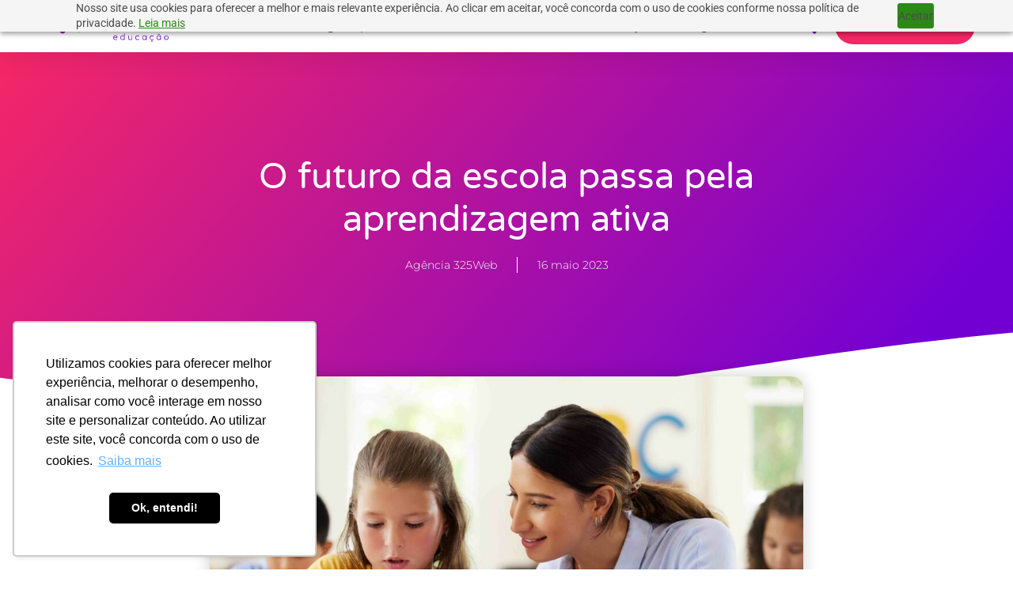

--- FILE ---
content_type: text/html; charset=UTF-8
request_url: https://www.amaiseducacao.com.br/o-futuro-da-escola-passa-pela-aprendizagem-ativa/
body_size: 17855
content:
<!doctype html>
<html lang="pt-BR">
<head>
	<meta charset="UTF-8">
	<meta name="viewport" content="width=device-width, initial-scale=1">
	<link rel="profile" href="https://gmpg.org/xfn/11">
	<meta name='robots' content='index, follow, max-image-preview:large, max-snippet:-1, max-video-preview:-1' />

<!-- Google Tag Manager for WordPress by gtm4wp.com -->
<script data-cfasync="false" data-pagespeed-no-defer>
	var gtm4wp_datalayer_name = "dataLayer";
	var dataLayer = dataLayer || [];

	const gtm4wp_scrollerscript_debugmode         = false;
	const gtm4wp_scrollerscript_callbacktime      = 100;
	const gtm4wp_scrollerscript_readerlocation    = 150;
	const gtm4wp_scrollerscript_contentelementid  = "content";
	const gtm4wp_scrollerscript_scannertime       = 60;
</script>
<!-- End Google Tag Manager for WordPress by gtm4wp.com -->
	<!-- This site is optimized with the Yoast SEO plugin v26.8 - https://yoast.com/product/yoast-seo-wordpress/ -->
	<title>O futuro da escola passa pela aprendizagem ativa - amais educação</title>
	<link rel="canonical" href="https://www.amaiseducacao.com.br/o-futuro-da-escola-passa-pela-aprendizagem-ativa/" />
	<meta property="og:locale" content="pt_BR" />
	<meta property="og:type" content="article" />
	<meta property="og:title" content="O futuro da escola passa pela aprendizagem ativa - amais educação" />
	<meta property="og:description" content="Se você é um educador pode ter percebido que os estudantes parecem estar desmotivados e pouco engajados no pós pandemia. Uma forma de driblar esses obstáculos e de incentivar a participação de alunos dentro de sala de aula é a adoção de práticas pedagógicas da Aprendizagem Ativa.   Essa metodologia inovadora torna os estudantes protagonistas de [&hellip;]" />
	<meta property="og:url" content="https://www.amaiseducacao.com.br/o-futuro-da-escola-passa-pela-aprendizagem-ativa/" />
	<meta property="og:site_name" content="amais educação" />
	<meta property="article:published_time" content="2023-05-16T17:57:12+00:00" />
	<meta property="article:modified_time" content="2023-05-16T18:02:30+00:00" />
	<meta property="og:image" content="https://www.amaiseducacao.com.br/wp-content/uploads/2023/05/1684259346_57c8f9_adobestock_586201556_1.jpg" />
	<meta property="og:image:width" content="7818" />
	<meta property="og:image:height" content="4977" />
	<meta property="og:image:type" content="image/jpeg" />
	<meta name="author" content="Agência 325Web" />
	<meta name="twitter:card" content="summary_large_image" />
	<meta name="twitter:label1" content="Escrito por" />
	<meta name="twitter:data1" content="Agência 325Web" />
	<meta name="twitter:label2" content="Est. tempo de leitura" />
	<meta name="twitter:data2" content="2 minutos" />
	<script type="application/ld+json" class="yoast-schema-graph">{"@context":"https://schema.org","@graph":[{"@type":"Article","@id":"https://www.amaiseducacao.com.br/o-futuro-da-escola-passa-pela-aprendizagem-ativa/#article","isPartOf":{"@id":"https://www.amaiseducacao.com.br/o-futuro-da-escola-passa-pela-aprendizagem-ativa/"},"author":{"name":"Agência 325Web","@id":"https://www.amaiseducacao.com.br/#/schema/person/025e913a741edecf5cf1c742703b42fa"},"headline":"O futuro da escola passa pela aprendizagem ativa","datePublished":"2023-05-16T17:57:12+00:00","dateModified":"2023-05-16T18:02:30+00:00","mainEntityOfPage":{"@id":"https://www.amaiseducacao.com.br/o-futuro-da-escola-passa-pela-aprendizagem-ativa/"},"wordCount":348,"commentCount":0,"image":{"@id":"https://www.amaiseducacao.com.br/o-futuro-da-escola-passa-pela-aprendizagem-ativa/#primaryimage"},"thumbnailUrl":"https://www.amaiseducacao.com.br/wp-content/uploads/2023/05/1684259346_57c8f9_adobestock_586201556_1.jpg","articleSection":["Conteúdos Complementares"],"inLanguage":"pt-BR","potentialAction":[{"@type":"CommentAction","name":"Comment","target":["https://www.amaiseducacao.com.br/o-futuro-da-escola-passa-pela-aprendizagem-ativa/#respond"]}]},{"@type":"WebPage","@id":"https://www.amaiseducacao.com.br/o-futuro-da-escola-passa-pela-aprendizagem-ativa/","url":"https://www.amaiseducacao.com.br/o-futuro-da-escola-passa-pela-aprendizagem-ativa/","name":"O futuro da escola passa pela aprendizagem ativa - amais educação","isPartOf":{"@id":"https://www.amaiseducacao.com.br/#website"},"primaryImageOfPage":{"@id":"https://www.amaiseducacao.com.br/o-futuro-da-escola-passa-pela-aprendizagem-ativa/#primaryimage"},"image":{"@id":"https://www.amaiseducacao.com.br/o-futuro-da-escola-passa-pela-aprendizagem-ativa/#primaryimage"},"thumbnailUrl":"https://www.amaiseducacao.com.br/wp-content/uploads/2023/05/1684259346_57c8f9_adobestock_586201556_1.jpg","datePublished":"2023-05-16T17:57:12+00:00","dateModified":"2023-05-16T18:02:30+00:00","author":{"@id":"https://www.amaiseducacao.com.br/#/schema/person/025e913a741edecf5cf1c742703b42fa"},"breadcrumb":{"@id":"https://www.amaiseducacao.com.br/o-futuro-da-escola-passa-pela-aprendizagem-ativa/#breadcrumb"},"inLanguage":"pt-BR","potentialAction":[{"@type":"ReadAction","target":["https://www.amaiseducacao.com.br/o-futuro-da-escola-passa-pela-aprendizagem-ativa/"]}]},{"@type":"ImageObject","inLanguage":"pt-BR","@id":"https://www.amaiseducacao.com.br/o-futuro-da-escola-passa-pela-aprendizagem-ativa/#primaryimage","url":"https://www.amaiseducacao.com.br/wp-content/uploads/2023/05/1684259346_57c8f9_adobestock_586201556_1.jpg","contentUrl":"https://www.amaiseducacao.com.br/wp-content/uploads/2023/05/1684259346_57c8f9_adobestock_586201556_1.jpg","width":7818,"height":4977,"caption":"Teacher, learning and helping girl in classroom for writing, studying or assessment. Teaching, development and kid or student with happy woman for education assistance with notebook in kindergarten"},{"@type":"BreadcrumbList","@id":"https://www.amaiseducacao.com.br/o-futuro-da-escola-passa-pela-aprendizagem-ativa/#breadcrumb","itemListElement":[{"@type":"ListItem","position":1,"name":"Início","item":"https://www.amaiseducacao.com.br/"},{"@type":"ListItem","position":2,"name":"O futuro da escola passa pela aprendizagem ativa"}]},{"@type":"WebSite","@id":"https://www.amaiseducacao.com.br/#website","url":"https://www.amaiseducacao.com.br/","name":"amais educação","description":"Construindo com você o futuro da educação","potentialAction":[{"@type":"SearchAction","target":{"@type":"EntryPoint","urlTemplate":"https://www.amaiseducacao.com.br/?s={search_term_string}"},"query-input":{"@type":"PropertyValueSpecification","valueRequired":true,"valueName":"search_term_string"}}],"inLanguage":"pt-BR"},{"@type":"Person","@id":"https://www.amaiseducacao.com.br/#/schema/person/025e913a741edecf5cf1c742703b42fa","name":"Agência 325Web","image":{"@type":"ImageObject","inLanguage":"pt-BR","@id":"https://www.amaiseducacao.com.br/#/schema/person/image/","url":"https://secure.gravatar.com/avatar/f79b1ee0739e56b742ef710a54ee45b13b3212deb83a32b116ca6375316ab214?s=96&d=mm&r=g","contentUrl":"https://secure.gravatar.com/avatar/f79b1ee0739e56b742ef710a54ee45b13b3212deb83a32b116ca6375316ab214?s=96&d=mm&r=g","caption":"Agência 325Web"},"url":"https://www.amaiseducacao.com.br/author/agencia-325web/"}]}</script>
	<!-- / Yoast SEO plugin. -->


<link rel='dns-prefetch' href='//www.amaiseducacao.com.br' />
<link rel="alternate" type="application/rss+xml" title="Feed para amais educação &raquo;" href="https://www.amaiseducacao.com.br/feed/" />
<link rel="alternate" type="application/rss+xml" title="Feed de comentários para amais educação &raquo;" href="https://www.amaiseducacao.com.br/comments/feed/" />
<link rel="alternate" type="application/rss+xml" title="Feed de comentários para amais educação &raquo; O futuro da escola passa pela aprendizagem ativa" href="https://www.amaiseducacao.com.br/o-futuro-da-escola-passa-pela-aprendizagem-ativa/feed/" />
<link rel="alternate" title="oEmbed (JSON)" type="application/json+oembed" href="https://www.amaiseducacao.com.br/wp-json/oembed/1.0/embed?url=https%3A%2F%2Fwww.amaiseducacao.com.br%2Fo-futuro-da-escola-passa-pela-aprendizagem-ativa%2F" />
<link rel="alternate" title="oEmbed (XML)" type="text/xml+oembed" href="https://www.amaiseducacao.com.br/wp-json/oembed/1.0/embed?url=https%3A%2F%2Fwww.amaiseducacao.com.br%2Fo-futuro-da-escola-passa-pela-aprendizagem-ativa%2F&#038;format=xml" />
<style id='wp-img-auto-sizes-contain-inline-css'>
img:is([sizes=auto i],[sizes^="auto," i]){contain-intrinsic-size:3000px 1500px}
/*# sourceURL=wp-img-auto-sizes-contain-inline-css */
</style>
<style id='wp-emoji-styles-inline-css'>

	img.wp-smiley, img.emoji {
		display: inline !important;
		border: none !important;
		box-shadow: none !important;
		height: 1em !important;
		width: 1em !important;
		margin: 0 0.07em !important;
		vertical-align: -0.1em !important;
		background: none !important;
		padding: 0 !important;
	}
/*# sourceURL=wp-emoji-styles-inline-css */
</style>
<style id='classic-theme-styles-inline-css'>
/*! This file is auto-generated */
.wp-block-button__link{color:#fff;background-color:#32373c;border-radius:9999px;box-shadow:none;text-decoration:none;padding:calc(.667em + 2px) calc(1.333em + 2px);font-size:1.125em}.wp-block-file__button{background:#32373c;color:#fff;text-decoration:none}
/*# sourceURL=/wp-includes/css/classic-themes.min.css */
</style>
<link rel='stylesheet' id='jet-engine-frontend-css' href='https://www.amaiseducacao.com.br/wp-content/plugins/jet-engine/assets/css/frontend.css?ver=3.8.2.1' media='all' />
<link rel='stylesheet' id='hello-elementor-css' href='https://www.amaiseducacao.com.br/wp-content/themes/hello-elementor/style.min.css?ver=2.7.1' media='all' />
<link rel='stylesheet' id='hello-elementor-theme-style-css' href='https://www.amaiseducacao.com.br/wp-content/themes/hello-elementor/theme.min.css?ver=2.7.1' media='all' />
<link rel='stylesheet' id='elementor-frontend-css' href='https://www.amaiseducacao.com.br/wp-content/plugins/elementor/assets/css/frontend.min.css?ver=3.30.3' media='all' />
<link rel='stylesheet' id='elementor-post-7-css' href='https://www.amaiseducacao.com.br/wp-content/uploads/elementor/css/post-7.css?ver=1768908749' media='all' />
<link rel='stylesheet' id='widget-image-css' href='https://www.amaiseducacao.com.br/wp-content/plugins/elementor/assets/css/widget-image.min.css?ver=3.30.3' media='all' />
<link rel='stylesheet' id='widget-nav-menu-css' href='https://www.amaiseducacao.com.br/wp-content/plugins/elementor-pro/assets/css/widget-nav-menu.min.css?ver=3.30.1' media='all' />
<link rel='stylesheet' id='e-sticky-css' href='https://www.amaiseducacao.com.br/wp-content/plugins/elementor-pro/assets/css/modules/sticky.min.css?ver=3.30.1' media='all' />
<link rel='stylesheet' id='widget-icon-list-css' href='https://www.amaiseducacao.com.br/wp-content/plugins/elementor/assets/css/widget-icon-list.min.css?ver=3.30.3' media='all' />
<link rel='stylesheet' id='widget-heading-css' href='https://www.amaiseducacao.com.br/wp-content/plugins/elementor/assets/css/widget-heading.min.css?ver=3.30.3' media='all' />
<link rel='stylesheet' id='widget-search-form-css' href='https://www.amaiseducacao.com.br/wp-content/plugins/elementor-pro/assets/css/widget-search-form.min.css?ver=3.30.1' media='all' />
<link rel='stylesheet' id='elementor-icons-shared-0-css' href='https://www.amaiseducacao.com.br/wp-content/plugins/elementor/assets/lib/font-awesome/css/fontawesome.min.css?ver=5.15.3' media='all' />
<link rel='stylesheet' id='elementor-icons-fa-solid-css' href='https://www.amaiseducacao.com.br/wp-content/plugins/elementor/assets/lib/font-awesome/css/solid.min.css?ver=5.15.3' media='all' />
<link rel='stylesheet' id='widget-post-info-css' href='https://www.amaiseducacao.com.br/wp-content/plugins/elementor-pro/assets/css/widget-post-info.min.css?ver=3.30.1' media='all' />
<link rel='stylesheet' id='elementor-icons-fa-regular-css' href='https://www.amaiseducacao.com.br/wp-content/plugins/elementor/assets/lib/font-awesome/css/regular.min.css?ver=5.15.3' media='all' />
<link rel='stylesheet' id='e-shapes-css' href='https://www.amaiseducacao.com.br/wp-content/plugins/elementor/assets/css/conditionals/shapes.min.css?ver=3.30.3' media='all' />
<link rel='stylesheet' id='widget-spacer-css' href='https://www.amaiseducacao.com.br/wp-content/plugins/elementor/assets/css/widget-spacer.min.css?ver=3.30.3' media='all' />
<link rel='stylesheet' id='widget-share-buttons-css' href='https://www.amaiseducacao.com.br/wp-content/plugins/elementor-pro/assets/css/widget-share-buttons.min.css?ver=3.30.1' media='all' />
<link rel='stylesheet' id='e-apple-webkit-css' href='https://www.amaiseducacao.com.br/wp-content/plugins/elementor/assets/css/conditionals/apple-webkit.min.css?ver=3.30.3' media='all' />
<link rel='stylesheet' id='elementor-icons-fa-brands-css' href='https://www.amaiseducacao.com.br/wp-content/plugins/elementor/assets/lib/font-awesome/css/brands.min.css?ver=5.15.3' media='all' />
<link rel='stylesheet' id='widget-form-css' href='https://www.amaiseducacao.com.br/wp-content/plugins/elementor-pro/assets/css/widget-form.min.css?ver=3.30.1' media='all' />
<link rel='stylesheet' id='widget-posts-css' href='https://www.amaiseducacao.com.br/wp-content/plugins/elementor-pro/assets/css/widget-posts.min.css?ver=3.30.1' media='all' />
<link rel='stylesheet' id='elementor-icons-css' href='https://www.amaiseducacao.com.br/wp-content/plugins/elementor/assets/lib/eicons/css/elementor-icons.min.css?ver=5.43.0' media='all' />
<link rel='stylesheet' id='elementor-post-12-css' href='https://www.amaiseducacao.com.br/wp-content/uploads/elementor/css/post-12.css?ver=1768908750' media='all' />
<link rel='stylesheet' id='elementor-post-25-css' href='https://www.amaiseducacao.com.br/wp-content/uploads/elementor/css/post-25.css?ver=1768908751' media='all' />
<link rel='stylesheet' id='elementor-post-68-css' href='https://www.amaiseducacao.com.br/wp-content/uploads/elementor/css/post-68.css?ver=1768909072' media='all' />
<link rel='stylesheet' id='elementor-gf-local-roboto-css' href='https://www.amaiseducacao.com.br/wp-content/uploads/elementor/google-fonts/css/roboto.css?ver=1753276640' media='all' />
<link rel='stylesheet' id='elementor-gf-local-robotoslab-css' href='https://www.amaiseducacao.com.br/wp-content/uploads/elementor/google-fonts/css/robotoslab.css?ver=1753276684' media='all' />
<link rel='stylesheet' id='elementor-gf-local-montserrat-css' href='https://www.amaiseducacao.com.br/wp-content/uploads/elementor/google-fonts/css/montserrat.css?ver=1753276697' media='all' />
<link rel='stylesheet' id='elementor-gf-local-varelaround-css' href='https://www.amaiseducacao.com.br/wp-content/uploads/elementor/google-fonts/css/varelaround.css?ver=1753276699' media='all' />
<script src="https://www.amaiseducacao.com.br/wp-includes/js/jquery/jquery.min.js?ver=3.7.1" id="jquery-core-js"></script>
<script src="https://www.amaiseducacao.com.br/wp-includes/js/jquery/jquery-migrate.min.js?ver=3.4.1" id="jquery-migrate-js"></script>
<script src="https://www.amaiseducacao.com.br/wp-content/plugins/duracelltomi-google-tag-manager/js/analytics-talk-content-tracking.js?ver=1.16.2" id="gtm4wp-scroll-tracking-js"></script>
<link rel="https://api.w.org/" href="https://www.amaiseducacao.com.br/wp-json/" /><link rel="alternate" title="JSON" type="application/json" href="https://www.amaiseducacao.com.br/wp-json/wp/v2/posts/11075" /><link rel="EditURI" type="application/rsd+xml" title="RSD" href="https://www.amaiseducacao.com.br/xmlrpc.php?rsd" />
<meta name="generator" content="WordPress 6.9" />
<link rel='shortlink' href='https://www.amaiseducacao.com.br/?p=11075' />

<!-- Google Tag Manager for WordPress by gtm4wp.com -->
<!-- GTM Container placement set to automatic -->
<script data-cfasync="false" data-pagespeed-no-defer type="text/javascript">
	var dataLayer_content = {"pagePostType":"post","pagePostType2":"single-post","pageCategory":["conteudos-complementares"],"pagePostAuthor":"Agência 325Web"};
	dataLayer.push( dataLayer_content );
</script>
<script data-cfasync="false">
(function(w,d,s,l,i){w[l]=w[l]||[];w[l].push({'gtm.start':
new Date().getTime(),event:'gtm.js'});var f=d.getElementsByTagName(s)[0],
j=d.createElement(s),dl=l!='dataLayer'?'&l='+l:'';j.async=true;j.src=
'//www.googletagmanager.com/gtm.'+'js?id='+i+dl;f.parentNode.insertBefore(j,f);
})(window,document,'script','dataLayer','GTM-KBFB3VX');
</script>
<!-- End Google Tag Manager -->
<!-- End Google Tag Manager for WordPress by gtm4wp.com --><meta name="generator" content="Elementor 3.30.3; features: additional_custom_breakpoints, e_element_cache; settings: css_print_method-external, google_font-enabled, font_display-auto">
<!-- Google Tag Manager -->
<script>(function(w,d,s,l,i){w[l]=w[l]||[];w[l].push({'gtm.start':
new Date().getTime(),event:'gtm.js'});var f=d.getElementsByTagName(s)[0],
j=d.createElement(s),dl=l!='dataLayer'?'&l='+l:'';j.async=true;j.src=
'https://www.googletagmanager.com/gtm.js?id='+i+dl;f.parentNode.insertBefore(j,f);
})(window,document,'script','dataLayer','GTM-PL83NKTL');</script>
<!-- End Google Tag Manager -->
<script type="text/javascript" async src="https://d335luupugsy2.cloudfront.net/js/loader-scripts/69ceb972-397c-4780-b7db-f33721e1063a-loader.js" ></script>
<script type="text/javascript" src="https://d335luupugsy2.cloudfront.net/js/rdstation-forms/stable/rdstation-forms.min.js"></script>

<style>
.bricks--component-embeddable-form [id^="rd-column-"] > div, .bricks--component-embeddable-form [id^="rd-section-"] {
    background-color: #fff !important;
		border-radius: 8px !important;
}

.rd-form form input, .rd-form form select, .rd-form form .bricks-form__input:not(textarea) {
    height: 50px !important;
    border-radius: 8px !important;
}
	
.rd-form form textarea {
    height: 120px !important;
    border-radius: 8px !important;
}

.rd-form form .bricks-form__field {
    display: flex;
    min-height: 80px;
    flex-direction: column;
    justify-content: flex-end;
}

.rd-form form label {
    font-weight: bold !important;
}

.rd-form form .select2-container .select2-choice {
    margin-top: 6px !important;
    padding-left: 12px !important;
    height: 48px !important;
    border-radius: 8px !important;
}

.rd-form form .select2-container .select2-choice .flag {
    margin-left: 8px !important;
    margin-top: 2px !important;
    border-radius: 4px !important;
}

.rd-form form .select2-chosen {
    display: flex !important;
    flex-direction: column !important;
    align-items: flex-start !important;
    justify-content: center !important;
}

.rd-form form .phone-country .select2-choice {
    margin-top: 0px !important;
    margin-left: 0px !important;
    height: 0px !important;
    border-radius: 0px !important;
}

.rd-form form .phone-country {
    display: flex !important;
    flex-direction: column !important;
    justify-content: center !important;
    align-items: center !important;
}

.rd-form form .select2-container-active .select2-choice, .rd-form form .select2-container-active .select2-choices {
    box-shadow: none !important;
    outline: none !important;
}

.rd-form form .select2-container .select2-choice {
    background: transparent !important;
}

.rd-form form .phone-input-group {
    background: #fff;
    border: 1px solid #ccc !important;
    border-radius: 8px !important;
}

.rd-form form .with-select-flags > .phone-input-group > .phone {
    border: none !important;
    margin-left: -54px !important;
}

.rd-form form .select2-container .select2-choice {
    margin-bottom: -12px !important;
}

.rd-form form span.select2-arrow {
    display: none !important;
}

.rd-form form ul.select2-results li div {
    display: flex !important;
    flex-direction: row !important;
    justify-content: flex-start !important;
    align-items: center !important;
    gap: 24px !important;
}

ul.select2-results li div .flag {
    width: 40px !important;
}
	
.rd-form form .bricks--component-button {
    background: var(--e-global-color-accent)!important;
    color: #fff !important;
    border: none !important;
  	display: block !important;
}
</style>
<!-- Global site tag (gtag.js) - Google Analytics -->
<script async src="https://www.googletagmanager.com/gtag/js?id=G-2BRWLH6DXM"></script>
<script>
  window.dataLayer = window.dataLayer || [];
  function gtag(){dataLayer.push(arguments);}
  gtag('js', new Date());

  gtag('config', 'G-2BRWLH6DXM');
</script>
<script src="https://cdn.pagesense.io/js/plataformaamais/2bf6c0554b904e86bed05b89952fddeb.js"></script>
<script>var w=window;var p = w.location.protocol;if(p.indexOf("http") < 0){p = "http"+":";}var d = document;var f = d.getElementsByTagName('script')[0],s = d.createElement('script');s.type = 'text/javascript'; s.async = false; if (s.readyState){s.onreadystatechange = function(){if (s.readyState=="loaded"||s.readyState == "complete"){s.onreadystatechange = null;try{loadwaprops("3zc5372aba272354c96c9a2d35fea161cc","3zbe48c418766cfa14d0619c94204cb75a","3zbcd5d08ef639adeb5b150c5cecc4ecd2ef05b854aaacd349946ed49eaccd3955","3za31ffa4c268dfe6b169638401ec1c34ee312a7d4d1e473997327e1f2d4c6b011","0.0");}catch(e){}}};}else {s.onload = function(){try{loadwaprops("3zc5372aba272354c96c9a2d35fea161cc","3zbe48c418766cfa14d0619c94204cb75a","3zbcd5d08ef639adeb5b150c5cecc4ecd2ef05b854aaacd349946ed49eaccd3955","3za31ffa4c268dfe6b169638401ec1c34ee312a7d4d1e473997327e1f2d4c6b011","0.0");}catch(e){}};};s.src =p+"//ma.zoho.com/hub/js/WebsiteAutomation.js";f.parentNode.insertBefore(s, f);</script>
			<style>
				.e-con.e-parent:nth-of-type(n+4):not(.e-lazyloaded):not(.e-no-lazyload),
				.e-con.e-parent:nth-of-type(n+4):not(.e-lazyloaded):not(.e-no-lazyload) * {
					background-image: none !important;
				}
				@media screen and (max-height: 1024px) {
					.e-con.e-parent:nth-of-type(n+3):not(.e-lazyloaded):not(.e-no-lazyload),
					.e-con.e-parent:nth-of-type(n+3):not(.e-lazyloaded):not(.e-no-lazyload) * {
						background-image: none !important;
					}
				}
				@media screen and (max-height: 640px) {
					.e-con.e-parent:nth-of-type(n+2):not(.e-lazyloaded):not(.e-no-lazyload),
					.e-con.e-parent:nth-of-type(n+2):not(.e-lazyloaded):not(.e-no-lazyload) * {
						background-image: none !important;
					}
				}
			</style>
			<link rel="icon" href="https://www.amaiseducacao.com.br/wp-content/uploads/2022/04/cropped-ico_amais_educacao_semfundo-32x32.png" sizes="32x32" />
<link rel="icon" href="https://www.amaiseducacao.com.br/wp-content/uploads/2022/04/cropped-ico_amais_educacao_semfundo-192x192.png" sizes="192x192" />
<link rel="apple-touch-icon" href="https://www.amaiseducacao.com.br/wp-content/uploads/2022/04/cropped-ico_amais_educacao_semfundo-180x180.png" />
<meta name="msapplication-TileImage" content="https://www.amaiseducacao.com.br/wp-content/uploads/2022/04/cropped-ico_amais_educacao_semfundo-270x270.png" />
<style id='global-styles-inline-css'>
:root{--wp--preset--aspect-ratio--square: 1;--wp--preset--aspect-ratio--4-3: 4/3;--wp--preset--aspect-ratio--3-4: 3/4;--wp--preset--aspect-ratio--3-2: 3/2;--wp--preset--aspect-ratio--2-3: 2/3;--wp--preset--aspect-ratio--16-9: 16/9;--wp--preset--aspect-ratio--9-16: 9/16;--wp--preset--color--black: #000000;--wp--preset--color--cyan-bluish-gray: #abb8c3;--wp--preset--color--white: #ffffff;--wp--preset--color--pale-pink: #f78da7;--wp--preset--color--vivid-red: #cf2e2e;--wp--preset--color--luminous-vivid-orange: #ff6900;--wp--preset--color--luminous-vivid-amber: #fcb900;--wp--preset--color--light-green-cyan: #7bdcb5;--wp--preset--color--vivid-green-cyan: #00d084;--wp--preset--color--pale-cyan-blue: #8ed1fc;--wp--preset--color--vivid-cyan-blue: #0693e3;--wp--preset--color--vivid-purple: #9b51e0;--wp--preset--gradient--vivid-cyan-blue-to-vivid-purple: linear-gradient(135deg,rgb(6,147,227) 0%,rgb(155,81,224) 100%);--wp--preset--gradient--light-green-cyan-to-vivid-green-cyan: linear-gradient(135deg,rgb(122,220,180) 0%,rgb(0,208,130) 100%);--wp--preset--gradient--luminous-vivid-amber-to-luminous-vivid-orange: linear-gradient(135deg,rgb(252,185,0) 0%,rgb(255,105,0) 100%);--wp--preset--gradient--luminous-vivid-orange-to-vivid-red: linear-gradient(135deg,rgb(255,105,0) 0%,rgb(207,46,46) 100%);--wp--preset--gradient--very-light-gray-to-cyan-bluish-gray: linear-gradient(135deg,rgb(238,238,238) 0%,rgb(169,184,195) 100%);--wp--preset--gradient--cool-to-warm-spectrum: linear-gradient(135deg,rgb(74,234,220) 0%,rgb(151,120,209) 20%,rgb(207,42,186) 40%,rgb(238,44,130) 60%,rgb(251,105,98) 80%,rgb(254,248,76) 100%);--wp--preset--gradient--blush-light-purple: linear-gradient(135deg,rgb(255,206,236) 0%,rgb(152,150,240) 100%);--wp--preset--gradient--blush-bordeaux: linear-gradient(135deg,rgb(254,205,165) 0%,rgb(254,45,45) 50%,rgb(107,0,62) 100%);--wp--preset--gradient--luminous-dusk: linear-gradient(135deg,rgb(255,203,112) 0%,rgb(199,81,192) 50%,rgb(65,88,208) 100%);--wp--preset--gradient--pale-ocean: linear-gradient(135deg,rgb(255,245,203) 0%,rgb(182,227,212) 50%,rgb(51,167,181) 100%);--wp--preset--gradient--electric-grass: linear-gradient(135deg,rgb(202,248,128) 0%,rgb(113,206,126) 100%);--wp--preset--gradient--midnight: linear-gradient(135deg,rgb(2,3,129) 0%,rgb(40,116,252) 100%);--wp--preset--font-size--small: 13px;--wp--preset--font-size--medium: 20px;--wp--preset--font-size--large: 36px;--wp--preset--font-size--x-large: 42px;--wp--preset--spacing--20: 0.44rem;--wp--preset--spacing--30: 0.67rem;--wp--preset--spacing--40: 1rem;--wp--preset--spacing--50: 1.5rem;--wp--preset--spacing--60: 2.25rem;--wp--preset--spacing--70: 3.38rem;--wp--preset--spacing--80: 5.06rem;--wp--preset--shadow--natural: 6px 6px 9px rgba(0, 0, 0, 0.2);--wp--preset--shadow--deep: 12px 12px 50px rgba(0, 0, 0, 0.4);--wp--preset--shadow--sharp: 6px 6px 0px rgba(0, 0, 0, 0.2);--wp--preset--shadow--outlined: 6px 6px 0px -3px rgb(255, 255, 255), 6px 6px rgb(0, 0, 0);--wp--preset--shadow--crisp: 6px 6px 0px rgb(0, 0, 0);}:where(.is-layout-flex){gap: 0.5em;}:where(.is-layout-grid){gap: 0.5em;}body .is-layout-flex{display: flex;}.is-layout-flex{flex-wrap: wrap;align-items: center;}.is-layout-flex > :is(*, div){margin: 0;}body .is-layout-grid{display: grid;}.is-layout-grid > :is(*, div){margin: 0;}:where(.wp-block-columns.is-layout-flex){gap: 2em;}:where(.wp-block-columns.is-layout-grid){gap: 2em;}:where(.wp-block-post-template.is-layout-flex){gap: 1.25em;}:where(.wp-block-post-template.is-layout-grid){gap: 1.25em;}.has-black-color{color: var(--wp--preset--color--black) !important;}.has-cyan-bluish-gray-color{color: var(--wp--preset--color--cyan-bluish-gray) !important;}.has-white-color{color: var(--wp--preset--color--white) !important;}.has-pale-pink-color{color: var(--wp--preset--color--pale-pink) !important;}.has-vivid-red-color{color: var(--wp--preset--color--vivid-red) !important;}.has-luminous-vivid-orange-color{color: var(--wp--preset--color--luminous-vivid-orange) !important;}.has-luminous-vivid-amber-color{color: var(--wp--preset--color--luminous-vivid-amber) !important;}.has-light-green-cyan-color{color: var(--wp--preset--color--light-green-cyan) !important;}.has-vivid-green-cyan-color{color: var(--wp--preset--color--vivid-green-cyan) !important;}.has-pale-cyan-blue-color{color: var(--wp--preset--color--pale-cyan-blue) !important;}.has-vivid-cyan-blue-color{color: var(--wp--preset--color--vivid-cyan-blue) !important;}.has-vivid-purple-color{color: var(--wp--preset--color--vivid-purple) !important;}.has-black-background-color{background-color: var(--wp--preset--color--black) !important;}.has-cyan-bluish-gray-background-color{background-color: var(--wp--preset--color--cyan-bluish-gray) !important;}.has-white-background-color{background-color: var(--wp--preset--color--white) !important;}.has-pale-pink-background-color{background-color: var(--wp--preset--color--pale-pink) !important;}.has-vivid-red-background-color{background-color: var(--wp--preset--color--vivid-red) !important;}.has-luminous-vivid-orange-background-color{background-color: var(--wp--preset--color--luminous-vivid-orange) !important;}.has-luminous-vivid-amber-background-color{background-color: var(--wp--preset--color--luminous-vivid-amber) !important;}.has-light-green-cyan-background-color{background-color: var(--wp--preset--color--light-green-cyan) !important;}.has-vivid-green-cyan-background-color{background-color: var(--wp--preset--color--vivid-green-cyan) !important;}.has-pale-cyan-blue-background-color{background-color: var(--wp--preset--color--pale-cyan-blue) !important;}.has-vivid-cyan-blue-background-color{background-color: var(--wp--preset--color--vivid-cyan-blue) !important;}.has-vivid-purple-background-color{background-color: var(--wp--preset--color--vivid-purple) !important;}.has-black-border-color{border-color: var(--wp--preset--color--black) !important;}.has-cyan-bluish-gray-border-color{border-color: var(--wp--preset--color--cyan-bluish-gray) !important;}.has-white-border-color{border-color: var(--wp--preset--color--white) !important;}.has-pale-pink-border-color{border-color: var(--wp--preset--color--pale-pink) !important;}.has-vivid-red-border-color{border-color: var(--wp--preset--color--vivid-red) !important;}.has-luminous-vivid-orange-border-color{border-color: var(--wp--preset--color--luminous-vivid-orange) !important;}.has-luminous-vivid-amber-border-color{border-color: var(--wp--preset--color--luminous-vivid-amber) !important;}.has-light-green-cyan-border-color{border-color: var(--wp--preset--color--light-green-cyan) !important;}.has-vivid-green-cyan-border-color{border-color: var(--wp--preset--color--vivid-green-cyan) !important;}.has-pale-cyan-blue-border-color{border-color: var(--wp--preset--color--pale-cyan-blue) !important;}.has-vivid-cyan-blue-border-color{border-color: var(--wp--preset--color--vivid-cyan-blue) !important;}.has-vivid-purple-border-color{border-color: var(--wp--preset--color--vivid-purple) !important;}.has-vivid-cyan-blue-to-vivid-purple-gradient-background{background: var(--wp--preset--gradient--vivid-cyan-blue-to-vivid-purple) !important;}.has-light-green-cyan-to-vivid-green-cyan-gradient-background{background: var(--wp--preset--gradient--light-green-cyan-to-vivid-green-cyan) !important;}.has-luminous-vivid-amber-to-luminous-vivid-orange-gradient-background{background: var(--wp--preset--gradient--luminous-vivid-amber-to-luminous-vivid-orange) !important;}.has-luminous-vivid-orange-to-vivid-red-gradient-background{background: var(--wp--preset--gradient--luminous-vivid-orange-to-vivid-red) !important;}.has-very-light-gray-to-cyan-bluish-gray-gradient-background{background: var(--wp--preset--gradient--very-light-gray-to-cyan-bluish-gray) !important;}.has-cool-to-warm-spectrum-gradient-background{background: var(--wp--preset--gradient--cool-to-warm-spectrum) !important;}.has-blush-light-purple-gradient-background{background: var(--wp--preset--gradient--blush-light-purple) !important;}.has-blush-bordeaux-gradient-background{background: var(--wp--preset--gradient--blush-bordeaux) !important;}.has-luminous-dusk-gradient-background{background: var(--wp--preset--gradient--luminous-dusk) !important;}.has-pale-ocean-gradient-background{background: var(--wp--preset--gradient--pale-ocean) !important;}.has-electric-grass-gradient-background{background: var(--wp--preset--gradient--electric-grass) !important;}.has-midnight-gradient-background{background: var(--wp--preset--gradient--midnight) !important;}.has-small-font-size{font-size: var(--wp--preset--font-size--small) !important;}.has-medium-font-size{font-size: var(--wp--preset--font-size--medium) !important;}.has-large-font-size{font-size: var(--wp--preset--font-size--large) !important;}.has-x-large-font-size{font-size: var(--wp--preset--font-size--x-large) !important;}
/*# sourceURL=global-styles-inline-css */
</style>
<link rel='stylesheet' id='elementor-post-7518-css' href='https://www.amaiseducacao.com.br/wp-content/uploads/elementor/css/post-7518.css?ver=1768908751' media='all' />
<link rel='stylesheet' id='e-animation-fadeIn-css' href='https://www.amaiseducacao.com.br/wp-content/plugins/elementor/assets/lib/animations/styles/fadeIn.min.css?ver=3.30.3' media='all' />
<link rel='stylesheet' id='e-popup-css' href='https://www.amaiseducacao.com.br/wp-content/plugins/elementor-pro/assets/css/conditionals/popup.min.css?ver=3.30.1' media='all' />
<link rel='stylesheet' id='elementor-gf-local-archivo-css' href='https://www.amaiseducacao.com.br/wp-content/uploads/elementor/google-fonts/css/archivo.css?ver=1753276708' media='all' />
</head>
<body data-rsssl=1 class="wp-singular post-template-default single single-post postid-11075 single-format-standard wp-theme-hello-elementor elementor-default elementor-template-full-width elementor-kit-7 elementor-page elementor-page-11075 elementor-page-6197 elementor-page-68">


<!-- GTM Container placement set to automatic -->
<!-- Google Tag Manager (noscript) -->
				<noscript><iframe src="https://www.googletagmanager.com/ns.html?id=GTM-KBFB3VX" height="0" width="0" style="display:none;visibility:hidden" aria-hidden="true"></iframe></noscript>
<!-- End Google Tag Manager (noscript) --><!-- Google Tag Manager (noscript) -->
<noscript><iframe src="https://www.googletagmanager.com/ns.html?id=GTM-PL83NKTL"
height="0" width="0" style="display:none;visibility:hidden"></iframe></noscript>
<!-- End Google Tag Manager (noscript) -->

<a class="skip-link screen-reader-text" href="#content">Skip to content</a>

		<div data-elementor-type="header" data-elementor-id="12" class="elementor elementor-12 elementor-location-header" data-elementor-post-type="elementor_library">
					<section class="elementor-section elementor-top-section elementor-element elementor-element-2c517386 elementor-section-boxed elementor-section-height-default elementor-section-height-default" data-id="2c517386" data-element_type="section" id="header_pop" data-settings="{&quot;sticky&quot;:&quot;top&quot;,&quot;background_background&quot;:&quot;classic&quot;,&quot;sticky_on&quot;:[&quot;desktop&quot;,&quot;tablet&quot;,&quot;mobile&quot;],&quot;sticky_offset&quot;:0,&quot;sticky_effects_offset&quot;:0,&quot;sticky_anchor_link_offset&quot;:0}">
						<div class="elementor-container elementor-column-gap-default">
					<div class="elementor-column elementor-col-100 elementor-top-column elementor-element elementor-element-2e75f91d" data-id="2e75f91d" data-element_type="column">
			<div class="elementor-widget-wrap elementor-element-populated">
						<section class="elementor-section elementor-inner-section elementor-element elementor-element-61b59cb3 elementor-section-full_width elementor-section-height-default elementor-section-height-default" data-id="61b59cb3" data-element_type="section" data-settings="{&quot;background_background&quot;:&quot;classic&quot;}">
						<div class="elementor-container elementor-column-gap-default">
					<div class="elementor-column elementor-col-25 elementor-inner-column elementor-element elementor-element-290e78db" data-id="290e78db" data-element_type="column">
			<div class="elementor-widget-wrap elementor-element-populated">
						<div class="elementor-element elementor-element-7dfedc9d elementor-widget elementor-widget-image" data-id="7dfedc9d" data-element_type="widget" data-widget_type="image.default">
				<div class="elementor-widget-container">
																<a href="https://www.amaiseducacao.com.br/">
							<img src="https://www.amaiseducacao.com.br/wp-content/uploads/2022/04/logo-nova-amais-horizontal.svg" title="logo-nova-amais-horizontal" alt="logo amais educação" loading="lazy" />								</a>
															</div>
				</div>
					</div>
		</div>
				<div class="elementor-column elementor-col-25 elementor-inner-column elementor-element elementor-element-3e6647a6" data-id="3e6647a6" data-element_type="column">
			<div class="elementor-widget-wrap elementor-element-populated">
						<div class="elementor-element elementor-element-524990a1 elementor-nav-menu__align-center elementor-nav-menu--stretch elementor-nav-menu__text-align-center elementor-nav-menu--dropdown-tablet elementor-nav-menu--toggle elementor-nav-menu--burger elementor-widget elementor-widget-nav-menu" data-id="524990a1" data-element_type="widget" data-settings="{&quot;full_width&quot;:&quot;stretch&quot;,&quot;submenu_icon&quot;:{&quot;value&quot;:&quot;&lt;i class=\&quot;\&quot;&gt;&lt;\/i&gt;&quot;,&quot;library&quot;:&quot;&quot;},&quot;layout&quot;:&quot;horizontal&quot;,&quot;toggle&quot;:&quot;burger&quot;}" data-widget_type="nav-menu.default">
				<div class="elementor-widget-container">
								<nav aria-label="Menu" class="elementor-nav-menu--main elementor-nav-menu__container elementor-nav-menu--layout-horizontal e--pointer-text e--animation-grow">
				<ul id="menu-1-524990a1" class="elementor-nav-menu"><li class="menu-item menu-item-type-post_type menu-item-object-page menu-item-5717"><a href="https://www.amaiseducacao.com.br/quem-somos/" class="elementor-item">a amais</a></li>
<li class="menu-item menu-item-type-post_type menu-item-object-page menu-item-6316"><a href="https://www.amaiseducacao.com.br/solucoes/bilingue/" class="elementor-item">bilíngue aplus</a></li>
<li class="menu-item menu-item-type-post_type menu-item-object-page menu-item-6314"><a href="https://www.amaiseducacao.com.br/solucoes/unimestre/" class="elementor-item">unimestre</a></li>
<li class="menu-item menu-item-type-post_type menu-item-object-page menu-item-6315"><a href="https://www.amaiseducacao.com.br/solucoes/estudamais/" class="elementor-item">LMS estuda+</a></li>
<li class="menu-item menu-item-type-post_type menu-item-object-page menu-item-has-children menu-item-6221"><a href="https://www.amaiseducacao.com.br/solucoes/" class="elementor-item">outras soluções</a>
<ul class="sub-menu elementor-nav-menu--dropdown">
	<li class="menu-item menu-item-type-post_type menu-item-object-page menu-item-6321"><a href="https://www.amaiseducacao.com.br/solucoes/maker/conteudo-maker/" class="elementor-sub-item">Conteúdo Maker</a></li>
	<li class="menu-item menu-item-type-post_type menu-item-object-page menu-item-6323"><a href="https://www.amaiseducacao.com.br/solucoes/maker/tela-multiuso/" class="elementor-sub-item">Tela Multiuso</a></li>
	<li class="menu-item menu-item-type-post_type menu-item-object-page menu-item-6322"><a href="https://www.amaiseducacao.com.br/solucoes/maker/estacao-geografica-3d/" class="elementor-sub-item">Estação Geográfica 3D</a></li>
	<li class="menu-item menu-item-type-post_type menu-item-object-page menu-item-7595"><a href="https://www.amaiseducacao.com.br/solucoes/" class="elementor-sub-item">Todas as soluções</a></li>
</ul>
</li>
<li class="menu-item menu-item-type-post_type menu-item-object-page menu-item-5594"><a href="https://www.amaiseducacao.com.br/blog/" class="elementor-item">blog amais</a></li>
</ul>			</nav>
					<div class="elementor-menu-toggle" role="button" tabindex="0" aria-label="Alternar menu" aria-expanded="false">
			<i aria-hidden="true" role="presentation" class="elementor-menu-toggle__icon--open eicon-menu-bar"></i><i aria-hidden="true" role="presentation" class="elementor-menu-toggle__icon--close eicon-close"></i>		</div>
					<nav class="elementor-nav-menu--dropdown elementor-nav-menu__container" aria-hidden="true">
				<ul id="menu-2-524990a1" class="elementor-nav-menu"><li class="menu-item menu-item-type-post_type menu-item-object-page menu-item-5717"><a href="https://www.amaiseducacao.com.br/quem-somos/" class="elementor-item" tabindex="-1">a amais</a></li>
<li class="menu-item menu-item-type-post_type menu-item-object-page menu-item-6316"><a href="https://www.amaiseducacao.com.br/solucoes/bilingue/" class="elementor-item" tabindex="-1">bilíngue aplus</a></li>
<li class="menu-item menu-item-type-post_type menu-item-object-page menu-item-6314"><a href="https://www.amaiseducacao.com.br/solucoes/unimestre/" class="elementor-item" tabindex="-1">unimestre</a></li>
<li class="menu-item menu-item-type-post_type menu-item-object-page menu-item-6315"><a href="https://www.amaiseducacao.com.br/solucoes/estudamais/" class="elementor-item" tabindex="-1">LMS estuda+</a></li>
<li class="menu-item menu-item-type-post_type menu-item-object-page menu-item-has-children menu-item-6221"><a href="https://www.amaiseducacao.com.br/solucoes/" class="elementor-item" tabindex="-1">outras soluções</a>
<ul class="sub-menu elementor-nav-menu--dropdown">
	<li class="menu-item menu-item-type-post_type menu-item-object-page menu-item-6321"><a href="https://www.amaiseducacao.com.br/solucoes/maker/conteudo-maker/" class="elementor-sub-item" tabindex="-1">Conteúdo Maker</a></li>
	<li class="menu-item menu-item-type-post_type menu-item-object-page menu-item-6323"><a href="https://www.amaiseducacao.com.br/solucoes/maker/tela-multiuso/" class="elementor-sub-item" tabindex="-1">Tela Multiuso</a></li>
	<li class="menu-item menu-item-type-post_type menu-item-object-page menu-item-6322"><a href="https://www.amaiseducacao.com.br/solucoes/maker/estacao-geografica-3d/" class="elementor-sub-item" tabindex="-1">Estação Geográfica 3D</a></li>
	<li class="menu-item menu-item-type-post_type menu-item-object-page menu-item-7595"><a href="https://www.amaiseducacao.com.br/solucoes/" class="elementor-sub-item" tabindex="-1">Todas as soluções</a></li>
</ul>
</li>
<li class="menu-item menu-item-type-post_type menu-item-object-page menu-item-5594"><a href="https://www.amaiseducacao.com.br/blog/" class="elementor-item" tabindex="-1">blog amais</a></li>
</ul>			</nav>
						</div>
				</div>
					</div>
		</div>
				<div class="elementor-column elementor-col-25 elementor-inner-column elementor-element elementor-element-359d8c2d elementor-hidden-phone" data-id="359d8c2d" data-element_type="column">
			<div class="elementor-widget-wrap elementor-element-populated">
						<div class="elementor-element elementor-element-341da982 elementor-view-default elementor-widget elementor-widget-icon" data-id="341da982" data-element_type="widget" data-widget_type="icon.default">
				<div class="elementor-widget-container">
							<div class="elementor-icon-wrapper">
			<a class="elementor-icon" href="#elementor-action%3Aaction%3Dpopup%3Aopen%26settings%3DeyJpZCI6Ijc1MTgiLCJ0b2dnbGUiOmZhbHNlfQ%3D%3D">
			<i aria-hidden="true" class="fas fa-search"></i>			</a>
		</div>
						</div>
				</div>
					</div>
		</div>
				<div class="elementor-column elementor-col-25 elementor-inner-column elementor-element elementor-element-f09e65 elementor-hidden-phone" data-id="f09e65" data-element_type="column">
			<div class="elementor-widget-wrap elementor-element-populated">
						<div class="elementor-element elementor-element-6131a331 elementor-align-center elementor-widget elementor-widget-button" data-id="6131a331" data-element_type="widget" data-widget_type="button.default">
				<div class="elementor-widget-container">
									<div class="elementor-button-wrapper">
					<a class="elementor-button elementor-button-link elementor-size-md" href="https://www.amaiseducacao.com.br/conheca/">
						<span class="elementor-button-content-wrapper">
									<span class="elementor-button-text">Quero Conhecer</span>
					</span>
					</a>
				</div>
								</div>
				</div>
					</div>
		</div>
					</div>
		</section>
					</div>
		</div>
					</div>
		</section>
				</div>
				<article data-elementor-type="single-post" data-elementor-id="68" class="elementor elementor-68 elementor-location-single post-11075 post type-post status-publish format-standard has-post-thumbnail hentry category-conteudos-complementares" data-elementor-post-type="elementor_library">
					<section class="elementor-section elementor-top-section elementor-element elementor-element-10c079e6 elementor-section-height-min-height elementor-section-boxed elementor-section-height-default elementor-section-items-middle" data-id="10c079e6" data-element_type="section" data-settings="{&quot;background_background&quot;:&quot;gradient&quot;,&quot;shape_divider_bottom&quot;:&quot;waves&quot;}">
							<div class="elementor-background-overlay"></div>
						<div class="elementor-shape elementor-shape-bottom" aria-hidden="true" data-negative="false">
			<svg xmlns="http://www.w3.org/2000/svg" viewBox="0 0 1000 100" preserveAspectRatio="none">
	<path class="elementor-shape-fill" d="M421.9,6.5c22.6-2.5,51.5,0.4,75.5,5.3c23.6,4.9,70.9,23.5,100.5,35.7c75.8,32.2,133.7,44.5,192.6,49.7
	c23.6,2.1,48.7,3.5,103.4-2.5c54.7-6,106.2-25.6,106.2-25.6V0H0v30.3c0,0,72,32.6,158.4,30.5c39.2-0.7,92.8-6.7,134-22.4
	c21.2-8.1,52.2-18.2,79.7-24.2C399.3,7.9,411.6,7.5,421.9,6.5z"/>
</svg>		</div>
					<div class="elementor-container elementor-column-gap-default">
					<div class="elementor-column elementor-col-100 elementor-top-column elementor-element elementor-element-2b8e6343" data-id="2b8e6343" data-element_type="column">
			<div class="elementor-widget-wrap elementor-element-populated">
						<div class="elementor-element elementor-element-6e67d188 elementor-widget elementor-widget-theme-post-title elementor-page-title elementor-widget-heading" data-id="6e67d188" data-element_type="widget" data-widget_type="theme-post-title.default">
				<div class="elementor-widget-container">
					<h1 class="elementor-heading-title elementor-size-default">O futuro da escola passa pela aprendizagem ativa</h1>				</div>
				</div>
				<div class="elementor-element elementor-element-3f690eaa elementor-align-center elementor-widget elementor-widget-post-info" data-id="3f690eaa" data-element_type="widget" data-widget_type="post-info.default">
				<div class="elementor-widget-container">
							<ul class="elementor-inline-items elementor-icon-list-items elementor-post-info">
								<li class="elementor-icon-list-item elementor-repeater-item-ede85bd elementor-inline-item" itemprop="author">
													<span class="elementor-icon-list-text elementor-post-info__item elementor-post-info__item--type-author">
										Agência 325Web					</span>
								</li>
				<li class="elementor-icon-list-item elementor-repeater-item-bde5fb5 elementor-inline-item" itemprop="datePublished">
													<span class="elementor-icon-list-text elementor-post-info__item elementor-post-info__item--type-date">
										<time>16 maio 2023</time>					</span>
								</li>
				</ul>
						</div>
				</div>
					</div>
		</div>
					</div>
		</section>
				<section class="elementor-section elementor-top-section elementor-element elementor-element-4cb715cd elementor-section-boxed elementor-section-height-default elementor-section-height-default" data-id="4cb715cd" data-element_type="section">
						<div class="elementor-container elementor-column-gap-default">
					<div class="elementor-column elementor-col-100 elementor-top-column elementor-element elementor-element-5fa06559" data-id="5fa06559" data-element_type="column">
			<div class="elementor-widget-wrap elementor-element-populated">
						<div class="elementor-element elementor-element-23731290 elementor-widget elementor-widget-theme-post-featured-image elementor-widget-image" data-id="23731290" data-element_type="widget" data-widget_type="theme-post-featured-image.default">
				<div class="elementor-widget-container">
															<img width="800" height="509" src="https://www.amaiseducacao.com.br/wp-content/uploads/2023/05/1684259346_57c8f9_adobestock_586201556_1-1024x652.jpg" class="attachment-large size-large wp-image-11077" alt="" srcset="https://www.amaiseducacao.com.br/wp-content/uploads/2023/05/1684259346_57c8f9_adobestock_586201556_1-1024x652.jpg 1024w, https://www.amaiseducacao.com.br/wp-content/uploads/2023/05/1684259346_57c8f9_adobestock_586201556_1-300x191.jpg 300w, https://www.amaiseducacao.com.br/wp-content/uploads/2023/05/1684259346_57c8f9_adobestock_586201556_1-768x489.jpg 768w, https://www.amaiseducacao.com.br/wp-content/uploads/2023/05/1684259346_57c8f9_adobestock_586201556_1-1536x978.jpg 1536w" sizes="(max-width: 800px) 100vw, 800px" />															</div>
				</div>
				<div class="elementor-element elementor-element-421e9b85 elementor-widget elementor-widget-spacer" data-id="421e9b85" data-element_type="widget" data-widget_type="spacer.default">
				<div class="elementor-widget-container">
							<div class="elementor-spacer">
			<div class="elementor-spacer-inner"></div>
		</div>
						</div>
				</div>
				<section class="elementor-section elementor-inner-section elementor-element elementor-element-4b5c93da elementor-section-boxed elementor-section-height-default elementor-section-height-default" data-id="4b5c93da" data-element_type="section">
						<div class="elementor-container elementor-column-gap-default">
					<div class="elementor-column elementor-col-50 elementor-inner-column elementor-element elementor-element-5768cfd0" data-id="5768cfd0" data-element_type="column">
			<div class="elementor-widget-wrap elementor-element-populated">
						<div class="elementor-element elementor-element-2bcefa10 elementor-widget elementor-widget-heading" data-id="2bcefa10" data-element_type="widget" data-widget_type="heading.default">
				<div class="elementor-widget-container">
					<h2 class="elementor-heading-title elementor-size-default">Compartilhe:</h2>				</div>
				</div>
					</div>
		</div>
				<div class="elementor-column elementor-col-50 elementor-inner-column elementor-element elementor-element-4bd62b2d" data-id="4bd62b2d" data-element_type="column">
			<div class="elementor-widget-wrap elementor-element-populated">
						<div class="elementor-element elementor-element-47cb0d0a elementor-share-buttons--view-icon elementor-share-buttons--skin-flat elementor-share-buttons--align-right elementor-share-buttons--color-custom elementor-share-buttons-mobile--align-center elementor-share-buttons--shape-square elementor-grid-0 elementor-widget elementor-widget-share-buttons" data-id="47cb0d0a" data-element_type="widget" data-widget_type="share-buttons.default">
				<div class="elementor-widget-container">
							<div class="elementor-grid" role="list">
								<div class="elementor-grid-item" role="listitem">
						<div class="elementor-share-btn elementor-share-btn_whatsapp" role="button" tabindex="0" aria-label="Compartilhar no whatsapp">
															<span class="elementor-share-btn__icon">
								<i class="fab fa-whatsapp" aria-hidden="true"></i>							</span>
																				</div>
					</div>
									<div class="elementor-grid-item" role="listitem">
						<div class="elementor-share-btn elementor-share-btn_facebook" role="button" tabindex="0" aria-label="Compartilhar no facebook">
															<span class="elementor-share-btn__icon">
								<i class="fab fa-facebook" aria-hidden="true"></i>							</span>
																				</div>
					</div>
									<div class="elementor-grid-item" role="listitem">
						<div class="elementor-share-btn elementor-share-btn_linkedin" role="button" tabindex="0" aria-label="Compartilhar no linkedin">
															<span class="elementor-share-btn__icon">
								<i class="fab fa-linkedin" aria-hidden="true"></i>							</span>
																				</div>
					</div>
									<div class="elementor-grid-item" role="listitem">
						<div class="elementor-share-btn elementor-share-btn_twitter" role="button" tabindex="0" aria-label="Compartilhar no twitter">
															<span class="elementor-share-btn__icon">
								<i class="fab fa-twitter" aria-hidden="true"></i>							</span>
																				</div>
					</div>
									<div class="elementor-grid-item" role="listitem">
						<div class="elementor-share-btn elementor-share-btn_email" role="button" tabindex="0" aria-label="Compartilhar no email">
															<span class="elementor-share-btn__icon">
								<i class="fas fa-envelope" aria-hidden="true"></i>							</span>
																				</div>
					</div>
						</div>
						</div>
				</div>
					</div>
		</div>
					</div>
		</section>
				<div class="elementor-element elementor-element-36da3545 elementor-widget elementor-widget-spacer" data-id="36da3545" data-element_type="widget" data-widget_type="spacer.default">
				<div class="elementor-widget-container">
							<div class="elementor-spacer">
			<div class="elementor-spacer-inner"></div>
		</div>
						</div>
				</div>
				<div class="elementor-element elementor-element-8ca7345 elementor-widget elementor-widget-theme-post-content" data-id="8ca7345" data-element_type="widget" data-widget_type="theme-post-content.default">
				<div class="elementor-widget-container">
					<p><span style="font-weight: 400;">Se você é um educador pode ter percebido que os estudantes parecem estar desmotivados e pouco engajados no pós pandemia. Uma forma de driblar esses obstáculos e de incentivar a participação de alunos dentro de sala de aula é a adoção de práticas pedagógicas da Aprendizagem Ativa.  </span></p>
<p><span style="font-weight: 400;">Essa metodologia inovadora torna os estudantes protagonistas de seu próprio processo de aprendizagem. Com a Aprendizagem Ativa os professores passam a ter o papel de facilitadores do conhecimento.</span></p>
<p><span style="font-weight: 400;">Mas como colocar em prática as estratégias dessa abordagem pedagógica?  Em nosso Webinar gratuito &#8220;Aprendizagem Ativa e Educação Contemporânea&#8221; essa e outras perguntas serão respondidas!  </span></p>
<p><span style="font-weight: 400;">No dia 25 de maio às 19h, Veruska Alves, gerente pedagógica da amais, e Monica Freire, sócia da Troika, estarão juntas em nosso evento online. </span></p>
<p><span style="font-weight: 400;">Mônica é uma renomada especialista em metodologias ativas e ensino bilíngue, já atuou como professora, formadora, examinadora internacional, desenvolvedora de cursos e materiais didáticos, e trará sua vasta experiência para enriquecer nosso encontro falando sobre temas como:</span></p>
<ul>
<li><span style="font-weight: 400;">O que é Aprendizagem Ativa e como ela pode transformar o ensino em sala de aula;</span></li>
<li><span style="font-weight: 400;">Práticas e estratégias para promover a participação ativa dos alunos;</span></li>
<li><span style="font-weight: 400;">Casos reais de implementação da Aprendizagem Ativa em diferentes disciplinas e contextos.</span></li>
</ul>
<p>&nbsp;</p>
<p><span style="font-weight: 400;">Para participar inscreva-se através desse link e saiba como a aprendizagem ativa pode transformar a forma que os estudantes aprendem e como isso pode ser aplicado no dia a dia escolar.</span></p>
<p><span style="font-weight: 400;">Ao participar do Webinar você terá a oportunidade de interagir com outros educadores e compartilhar experiências, fazer perguntas diretamente para as  especialistas, além de enriquecer o seu conhecimento sobre uma das principais tendências da educação contemporânea. Não perca essa oportunidade de enriquecer o seu conhecimento e transformar a sua sala de aula!</span></p>
<p><span style="font-weight: 400;">Não fique de fora! Inscreva-se agora mesmo no nosso Webinar sobre Aprendizagem Ativa e dê um passo importante para a transformação do ensino em sala de aula.</span></p>
<p><a style="font-weight: bold; padding: 8px 12px; border-radius: 50px; background-color: #f52766; color: #fff;" href="https://forms.zohopublic.com/plataformaamais/form/WebinarGratuitoAprendizagemativa/formperma/DaeMKJgJBQXFx0xpaxAdKKXmtCT6wg-tRp57D38ruWY" target="_blank" rel="noopener">Inscreva-se</a></p>
				</div>
				</div>
				<section class="elementor-section elementor-inner-section elementor-element elementor-element-3a1456d6 elementor-section-height-min-height elementor-section-boxed elementor-section-height-default" data-id="3a1456d6" data-element_type="section" data-settings="{&quot;background_background&quot;:&quot;classic&quot;}">
							<div class="elementor-background-overlay"></div>
							<div class="elementor-container elementor-column-gap-default">
					<div class="elementor-column elementor-col-100 elementor-inner-column elementor-element elementor-element-79d12309" data-id="79d12309" data-element_type="column">
			<div class="elementor-widget-wrap elementor-element-populated">
						<div class="elementor-element elementor-element-21770731 elementor-widget elementor-widget-heading" data-id="21770731" data-element_type="widget" data-widget_type="heading.default">
				<div class="elementor-widget-container">
					<h2 class="elementor-heading-title elementor-size-default">Gostou? Receba conteúdos como este!</h2>				</div>
				</div>
				<div class="elementor-element elementor-element-288d9a06 elementor-widget elementor-widget-heading" data-id="288d9a06" data-element_type="widget" data-widget_type="heading.default">
				<div class="elementor-widget-container">
					<h3 class="elementor-heading-title elementor-size-default">Newsletter quinzenal com conteúdos para simplificar o seu trabalho</h3>				</div>
				</div>
				<div class="elementor-element elementor-element-4bfbcde3 elementor-widget elementor-widget-spacer" data-id="4bfbcde3" data-element_type="widget" data-widget_type="spacer.default">
				<div class="elementor-widget-container">
							<div class="elementor-spacer">
			<div class="elementor-spacer-inner"></div>
		</div>
						</div>
				</div>
				<div class="elementor-element elementor-element-9245fa4 elementor-button-align-stretch elementor-widget elementor-widget-form" data-id="9245fa4" data-element_type="widget" data-settings="{&quot;button_width&quot;:&quot;25&quot;,&quot;step_next_label&quot;:&quot;Next&quot;,&quot;step_previous_label&quot;:&quot;Previous&quot;,&quot;step_type&quot;:&quot;number_text&quot;,&quot;step_icon_shape&quot;:&quot;circle&quot;}" data-widget_type="form.default">
				<div class="elementor-widget-container">
							<form class="elementor-form" method="post" name="Newsletter" aria-label="Newsletter">
			<input type="hidden" name="post_id" value="68"/>
			<input type="hidden" name="form_id" value="9245fa4"/>
			<input type="hidden" name="referer_title" value="Como emitir a declaração de quitação anual de débitos + modelo gratuito!" />

							<input type="hidden" name="queried_id" value="5480"/>
			
			<div class="elementor-form-fields-wrapper elementor-labels-">
								<div class="elementor-field-type-email elementor-field-group elementor-column elementor-field-group-email elementor-col-75 elementor-field-required">
												<label for="form-field-email" class="elementor-field-label elementor-screen-only">
								Email							</label>
														<input size="1" type="email" name="form_fields[email]" id="form-field-email" class="elementor-field elementor-size-md  elementor-field-textual" placeholder="Seu e-mail" required="required">
											</div>
								<div class="elementor-field-group elementor-column elementor-field-type-submit elementor-col-25 e-form__buttons">
					<button class="elementor-button elementor-size-md" type="submit">
						<span class="elementor-button-content-wrapper">
															<span class="elementor-button-icon">
									<i aria-hidden="true" class="fas fa-arrow-right"></i>																	</span>
																						<span class="elementor-button-text">Inscrever</span>
													</span>
					</button>
				</div>
			</div>
		</form>
						</div>
				</div>
				<div class="elementor-element elementor-element-1faadf99 elementor-widget elementor-widget-text-editor" data-id="1faadf99" data-element_type="widget" data-widget_type="text-editor.default">
				<div class="elementor-widget-container">
									<p>Seus dados estarão protegidos e serão usados conforme a nossa <a href="https://www.unimestre.com/politica-de-privacidade/">Política de Privacidade</a>.</p>								</div>
				</div>
					</div>
		</div>
					</div>
		</section>
				<section class="elementor-section elementor-inner-section elementor-element elementor-element-ad4d6b8 elementor-section-boxed elementor-section-height-default elementor-section-height-default" data-id="ad4d6b8" data-element_type="section">
						<div class="elementor-container elementor-column-gap-default">
					<div class="elementor-column elementor-col-50 elementor-inner-column elementor-element elementor-element-405e9b3c" data-id="405e9b3c" data-element_type="column">
			<div class="elementor-widget-wrap elementor-element-populated">
						<div class="elementor-element elementor-element-7f4fbe7a elementor-widget elementor-widget-heading" data-id="7f4fbe7a" data-element_type="widget" data-widget_type="heading.default">
				<div class="elementor-widget-container">
					<h2 class="elementor-heading-title elementor-size-default">Compartilhe:</h2>				</div>
				</div>
					</div>
		</div>
				<div class="elementor-column elementor-col-50 elementor-inner-column elementor-element elementor-element-599e5e4" data-id="599e5e4" data-element_type="column">
			<div class="elementor-widget-wrap elementor-element-populated">
						<div class="elementor-element elementor-element-11e5b43f elementor-share-buttons--view-icon elementor-share-buttons--skin-flat elementor-share-buttons--align-right elementor-share-buttons--color-custom elementor-share-buttons-mobile--align-center elementor-share-buttons--shape-square elementor-grid-0 elementor-widget elementor-widget-share-buttons" data-id="11e5b43f" data-element_type="widget" data-widget_type="share-buttons.default">
				<div class="elementor-widget-container">
							<div class="elementor-grid" role="list">
								<div class="elementor-grid-item" role="listitem">
						<div class="elementor-share-btn elementor-share-btn_whatsapp" role="button" tabindex="0" aria-label="Compartilhar no whatsapp">
															<span class="elementor-share-btn__icon">
								<i class="fab fa-whatsapp" aria-hidden="true"></i>							</span>
																				</div>
					</div>
									<div class="elementor-grid-item" role="listitem">
						<div class="elementor-share-btn elementor-share-btn_facebook" role="button" tabindex="0" aria-label="Compartilhar no facebook">
															<span class="elementor-share-btn__icon">
								<i class="fab fa-facebook" aria-hidden="true"></i>							</span>
																				</div>
					</div>
									<div class="elementor-grid-item" role="listitem">
						<div class="elementor-share-btn elementor-share-btn_linkedin" role="button" tabindex="0" aria-label="Compartilhar no linkedin">
															<span class="elementor-share-btn__icon">
								<i class="fab fa-linkedin" aria-hidden="true"></i>							</span>
																				</div>
					</div>
									<div class="elementor-grid-item" role="listitem">
						<div class="elementor-share-btn elementor-share-btn_twitter" role="button" tabindex="0" aria-label="Compartilhar no twitter">
															<span class="elementor-share-btn__icon">
								<i class="fab fa-twitter" aria-hidden="true"></i>							</span>
																				</div>
					</div>
									<div class="elementor-grid-item" role="listitem">
						<div class="elementor-share-btn elementor-share-btn_email" role="button" tabindex="0" aria-label="Compartilhar no email">
															<span class="elementor-share-btn__icon">
								<i class="fas fa-envelope" aria-hidden="true"></i>							</span>
																				</div>
					</div>
						</div>
						</div>
				</div>
					</div>
		</div>
					</div>
		</section>
				<div class="elementor-element elementor-element-7d60186d elementor-widget elementor-widget-heading" data-id="7d60186d" data-element_type="widget" data-widget_type="heading.default">
				<div class="elementor-widget-container">
					<h2 class="elementor-heading-title elementor-size-default">Explore outros conteúdos</h2>				</div>
				</div>
				<div class="elementor-element elementor-element-269dd2a5 elementor-grid-2 elementor-posts--align-center elementor-grid-tablet-2 elementor-grid-mobile-1 elementor-posts--thumbnail-top elementor-card-shadow-yes elementor-posts__hover-gradient elementor-widget elementor-widget-posts" data-id="269dd2a5" data-element_type="widget" data-settings="{&quot;cards_columns&quot;:&quot;2&quot;,&quot;cards_row_gap&quot;:{&quot;unit&quot;:&quot;px&quot;,&quot;size&quot;:&quot;30&quot;,&quot;sizes&quot;:[]},&quot;cards_columns_tablet&quot;:&quot;2&quot;,&quot;cards_columns_mobile&quot;:&quot;1&quot;,&quot;cards_row_gap_tablet&quot;:{&quot;unit&quot;:&quot;px&quot;,&quot;size&quot;:&quot;&quot;,&quot;sizes&quot;:[]},&quot;cards_row_gap_mobile&quot;:{&quot;unit&quot;:&quot;px&quot;,&quot;size&quot;:&quot;&quot;,&quot;sizes&quot;:[]}}" data-widget_type="posts.cards">
				<div class="elementor-widget-container">
							<div class="elementor-posts-container elementor-posts elementor-posts--skin-cards elementor-grid" role="list">
				<article class="elementor-post elementor-grid-item post-8777 post type-post status-publish format-standard has-post-thumbnail hentry category-crm-educacional category-erp-educacional category-gestao-escolar tag-campanha-de-matriculas tag-ciclo-de-matriculas tag-gestao-da-permanencia tag-matricula tag-rematricula tag-rematricula-online tag-retencao-de-alunos" role="listitem">
			<div class="elementor-post__card">
				<a class="elementor-post__thumbnail__link" href="https://www.amaiseducacao.com.br/6-boas-praticas-para-aumentar-a-retencao-de-alunos/" tabindex="-1" ><div class="elementor-post__thumbnail"><img width="300" height="148" src="https://www.amaiseducacao.com.br/wp-content/uploads/2022/09/criancas-em-sala-de-aula-apos-escola-aumentar-a-retencao-de-alunos-300x148.png" class="attachment-medium size-medium wp-image-8780" alt="Crianças em sala de aula após escola aumentar a retenção de alunos" decoding="async" srcset="https://www.amaiseducacao.com.br/wp-content/uploads/2022/09/criancas-em-sala-de-aula-apos-escola-aumentar-a-retencao-de-alunos-300x148.png 300w, https://www.amaiseducacao.com.br/wp-content/uploads/2022/09/criancas-em-sala-de-aula-apos-escola-aumentar-a-retencao-de-alunos-1024x505.png 1024w, https://www.amaiseducacao.com.br/wp-content/uploads/2022/09/criancas-em-sala-de-aula-apos-escola-aumentar-a-retencao-de-alunos-768x379.png 768w, https://www.amaiseducacao.com.br/wp-content/uploads/2022/09/criancas-em-sala-de-aula-apos-escola-aumentar-a-retencao-de-alunos.png 1102w" sizes="(max-width: 300px) 100vw, 300px" /></div></a>
				<div class="elementor-post__badge">CRM Educacional</div>
				<div class="elementor-post__text">
				<h3 class="elementor-post__title">
			<a href="https://www.amaiseducacao.com.br/6-boas-praticas-para-aumentar-a-retencao-de-alunos/" >
				Confira 6 boas práticas para lidar com o desafio de aumentar a retenção de alunos			</a>
		</h3>
				<div class="elementor-post__excerpt">
			<p>Aumentar a retenção de alunos pode ser mais fácil com as 6 boas práticas que listamos neste artigo! Confira e aumente o índice de retenção da sua escola!</p>
		</div>
				</div>
					</div>
		</article>
				<article class="elementor-post elementor-grid-item post-11388 post type-post status-publish format-standard has-post-thumbnail hentry category-amais-educacao category-programa-bilingue" role="listitem">
			<div class="elementor-post__card">
				<a class="elementor-post__thumbnail__link" href="https://www.amaiseducacao.com.br/os-beneficios-de-uma-escola-bilingue-comparada-a-regular/" tabindex="-1" ><div class="elementor-post__thumbnail"><img width="300" height="200" src="https://www.amaiseducacao.com.br/wp-content/uploads/2023/07/bilingue-aplus-destaque-300x200.webp" class="attachment-medium size-medium wp-image-11389" alt="" decoding="async" srcset="https://www.amaiseducacao.com.br/wp-content/uploads/2023/07/bilingue-aplus-destaque-300x200.webp 300w, https://www.amaiseducacao.com.br/wp-content/uploads/2023/07/bilingue-aplus-destaque-1024x683.webp 1024w, https://www.amaiseducacao.com.br/wp-content/uploads/2023/07/bilingue-aplus-destaque-768x512.webp 768w, https://www.amaiseducacao.com.br/wp-content/uploads/2023/07/bilingue-aplus-destaque-1536x1024.webp 1536w, https://www.amaiseducacao.com.br/wp-content/uploads/2023/07/bilingue-aplus-destaque.webp 2048w" sizes="(max-width: 300px) 100vw, 300px" /></div></a>
				<div class="elementor-post__badge">amais educação</div>
				<div class="elementor-post__text">
				<h3 class="elementor-post__title">
			<a href="https://www.amaiseducacao.com.br/os-beneficios-de-uma-escola-bilingue-comparada-a-regular/" >
				Os benefícios de uma escola bilíngue comparada à regular			</a>
		</h3>
				<div class="elementor-post__excerpt">
			<p>Em um mundo cada vez mais conectado, dominar mais de um idioma é uma habilidade valorizada e que abre portas para diversas oportunidades. Nesse contexto,</p>
		</div>
				</div>
					</div>
		</article>
				</div>
		
						</div>
				</div>
					</div>
		</div>
					</div>
		</section>
				</article>
				<div data-elementor-type="footer" data-elementor-id="25" class="elementor elementor-25 elementor-location-footer" data-elementor-post-type="elementor_library">
					<section class="elementor-section elementor-top-section elementor-element elementor-element-ee21fd6 elementor-section-boxed elementor-section-height-default elementor-section-height-default" data-id="ee21fd6" data-element_type="section" data-settings="{&quot;background_background&quot;:&quot;gradient&quot;}">
						<div class="elementor-container elementor-column-gap-default">
					<div class="elementor-column elementor-col-100 elementor-top-column elementor-element elementor-element-590031a" data-id="590031a" data-element_type="column" data-settings="{&quot;animation_tablet&quot;:&quot;none&quot;}">
			<div class="elementor-widget-wrap elementor-element-populated">
						<section class="elementor-section elementor-inner-section elementor-element elementor-element-4f3c99a1 elementor-section-content-top elementor-section-full_width elementor-section-height-default elementor-section-height-default" data-id="4f3c99a1" data-element_type="section">
						<div class="elementor-container elementor-column-gap-narrow">
					<div class="elementor-column elementor-col-20 elementor-inner-column elementor-element elementor-element-1bb5a636" data-id="1bb5a636" data-element_type="column">
			<div class="elementor-widget-wrap elementor-element-populated">
						<div class="elementor-element elementor-element-775ef3d6 elementor-widget elementor-widget-image" data-id="775ef3d6" data-element_type="widget" data-widget_type="image.default">
				<div class="elementor-widget-container">
																<a href="https://www.amaiseducacao.com.br/">
							<img width="300" height="87" src="https://www.amaiseducacao.com.br/wp-content/uploads/2022/04/Amais-Horizontal-300x87.png" class="attachment-medium size-medium wp-image-59" alt="" srcset="https://www.amaiseducacao.com.br/wp-content/uploads/2022/04/Amais-Horizontal-300x87.png 300w, https://www.amaiseducacao.com.br/wp-content/uploads/2022/04/Amais-Horizontal-1024x298.png 1024w, https://www.amaiseducacao.com.br/wp-content/uploads/2022/04/Amais-Horizontal-768x223.png 768w, https://www.amaiseducacao.com.br/wp-content/uploads/2022/04/Amais-Horizontal-1536x447.png 1536w, https://www.amaiseducacao.com.br/wp-content/uploads/2022/04/Amais-Horizontal-2048x596.png 2048w" sizes="(max-width: 300px) 100vw, 300px" />								</a>
															</div>
				</div>
				<div class="elementor-element elementor-element-23bdb1a4 elementor-widget elementor-widget-text-editor" data-id="23bdb1a4" data-element_type="widget" data-widget_type="text-editor.default">
				<div class="elementor-widget-container">
									<p>Construindo com você<br />o futuro da educação <img class="emoji" role="img" draggable="false" src="https://s.w.org/images/core/emoji/14.0.0/svg/2764.svg" alt="❤️" /></p>								</div>
				</div>
				<div class="elementor-element elementor-element-134c534 elementor-widget elementor-widget-image" data-id="134c534" data-element_type="widget" data-widget_type="image.default">
				<div class="elementor-widget-container">
															<img width="150" height="150" src="https://www.amaiseducacao.com.br/wp-content/uploads/2022/04/aws-edstart-150x150.png" class="attachment-thumbnail size-thumbnail wp-image-12069" alt="" srcset="https://www.amaiseducacao.com.br/wp-content/uploads/2022/04/aws-edstart-150x150.png 150w, https://www.amaiseducacao.com.br/wp-content/uploads/2022/04/aws-edstart-300x300.png 300w, https://www.amaiseducacao.com.br/wp-content/uploads/2022/04/aws-edstart-1024x1024.png 1024w, https://www.amaiseducacao.com.br/wp-content/uploads/2022/04/aws-edstart-768x768.png 768w, https://www.amaiseducacao.com.br/wp-content/uploads/2022/04/aws-edstart.png 1251w" sizes="(max-width: 150px) 100vw, 150px" />															</div>
				</div>
				<div class="elementor-element elementor-element-65aa14a4 elementor-icon-list--layout-inline elementor-list-item-link-full_width elementor-widget elementor-widget-icon-list" data-id="65aa14a4" data-element_type="widget" data-widget_type="icon-list.default">
				<div class="elementor-widget-container">
							<ul class="elementor-icon-list-items elementor-inline-items">
							<li class="elementor-icon-list-item elementor-inline-item">
											<a href="https://www.youtube.com/c/amaiseducacao" target="_blank">

												<span class="elementor-icon-list-icon">
							<i aria-hidden="true" class="fab fa-youtube"></i>						</span>
										<span class="elementor-icon-list-text"></span>
											</a>
									</li>
								<li class="elementor-icon-list-item elementor-inline-item">
											<a href="https://www.linkedin.com/company/educacaoamais" target="_blank">

												<span class="elementor-icon-list-icon">
							<i aria-hidden="true" class="fab fa-linkedin"></i>						</span>
										<span class="elementor-icon-list-text"></span>
											</a>
									</li>
								<li class="elementor-icon-list-item elementor-inline-item">
											<a href="https://www.instagram.com/amais.educacao/" target="_blank">

												<span class="elementor-icon-list-icon">
							<i aria-hidden="true" class="fab fa-instagram"></i>						</span>
										<span class="elementor-icon-list-text"></span>
											</a>
									</li>
								<li class="elementor-icon-list-item elementor-inline-item">
											<a href="https://www.facebook.com/educacao.amais" target="_blank">

												<span class="elementor-icon-list-icon">
							<i aria-hidden="true" class="fab fa-facebook"></i>						</span>
										<span class="elementor-icon-list-text"></span>
											</a>
									</li>
						</ul>
						</div>
				</div>
					</div>
		</div>
				<div class="elementor-column elementor-col-20 elementor-inner-column elementor-element elementor-element-b80a498" data-id="b80a498" data-element_type="column">
			<div class="elementor-widget-wrap elementor-element-populated">
						<div class="elementor-element elementor-element-0c53bbe elementor-widget elementor-widget-heading" data-id="0c53bbe" data-element_type="widget" data-widget_type="heading.default">
				<div class="elementor-widget-container">
					<h4 class="elementor-heading-title elementor-size-default">Sobre a Amais</h4>				</div>
				</div>
				<div class="elementor-element elementor-element-62bd764 elementor-align-left elementor-icon-list--layout-traditional elementor-list-item-link-full_width elementor-widget elementor-widget-icon-list" data-id="62bd764" data-element_type="widget" data-widget_type="icon-list.default">
				<div class="elementor-widget-container">
							<ul class="elementor-icon-list-items">
							<li class="elementor-icon-list-item">
											<a href="https://www.amaiseducacao.com.br/">

											<span class="elementor-icon-list-text">Página Inicial</span>
											</a>
									</li>
								<li class="elementor-icon-list-item">
											<a href="https://www.amaiseducacao.com.br/quem-somos/">

											<span class="elementor-icon-list-text">Quem Somos</span>
											</a>
									</li>
								<li class="elementor-icon-list-item">
											<a href="https://www.amaiseducacao.com.br/carreiras/">

											<span class="elementor-icon-list-text">Carreiras</span>
											</a>
									</li>
								<li class="elementor-icon-list-item">
											<a href="https://www.amaiseducacao.com.br/codigo-de-etica/">

											<span class="elementor-icon-list-text">Código de Ética</span>
											</a>
									</li>
						</ul>
						</div>
				</div>
				<div class="elementor-element elementor-element-b6ffe72 elementor-widget elementor-widget-heading" data-id="b6ffe72" data-element_type="widget" data-widget_type="heading.default">
				<div class="elementor-widget-container">
					<h4 class="elementor-heading-title elementor-size-default">Quero COnhecer</h4>				</div>
				</div>
				<div class="elementor-element elementor-element-588c11ef elementor-align-left elementor-icon-list--layout-traditional elementor-list-item-link-full_width elementor-widget elementor-widget-icon-list" data-id="588c11ef" data-element_type="widget" data-widget_type="icon-list.default">
				<div class="elementor-widget-container">
							<ul class="elementor-icon-list-items">
							<li class="elementor-icon-list-item">
											<a href="https://www.amaiseducacao.com.br/conheca/">

											<span class="elementor-icon-list-text">Agendar Contato Comercial</span>
											</a>
									</li>
						</ul>
						</div>
				</div>
					</div>
		</div>
				<div class="elementor-column elementor-col-20 elementor-inner-column elementor-element elementor-element-668a674b" data-id="668a674b" data-element_type="column">
			<div class="elementor-widget-wrap elementor-element-populated">
						<div class="elementor-element elementor-element-5ee8b7e4 elementor-widget elementor-widget-heading" data-id="5ee8b7e4" data-element_type="widget" data-widget_type="heading.default">
				<div class="elementor-widget-container">
					<h4 class="elementor-heading-title elementor-size-default">Nossas Soluções</h4>				</div>
				</div>
				<div class="elementor-element elementor-element-273321fc elementor-align-left elementor-icon-list--layout-traditional elementor-list-item-link-full_width elementor-widget elementor-widget-icon-list" data-id="273321fc" data-element_type="widget" data-widget_type="icon-list.default">
				<div class="elementor-widget-container">
							<ul class="elementor-icon-list-items">
							<li class="elementor-icon-list-item">
											<a href="https://www.amaiseducacao.com.br/solucoes/unimestre/">

											<span class="elementor-icon-list-text">Sistema de Gestão Educacional</span>
											</a>
									</li>
								<li class="elementor-icon-list-item">
											<a href="https://www.amaiseducacao.com.br/solucoes/agendamais/">

											<span class="elementor-icon-list-text">Aplicativo de comunicação</span>
											</a>
									</li>
								<li class="elementor-icon-list-item">
											<a href="https://www.amaiseducacao.com.br/solucoes/estudamais/">

											<span class="elementor-icon-list-text">Plataforma de ensino-aprendizagem</span>
											</a>
									</li>
								<li class="elementor-icon-list-item">
											<a href="https://www.amaiseducacao.com.br/solucoes/bilingue/">

											<span class="elementor-icon-list-text">Programa Bilíngue</span>
											</a>
									</li>
								<li class="elementor-icon-list-item">
											<a href="https://www.amaiseducacao.com.br/solucoes/crm-educacional/">

											<span class="elementor-icon-list-text">Sistema de Gestão de Relacionamento</span>
											</a>
									</li>
								<li class="elementor-icon-list-item">
											<a href="https://www.amaiseducacao.com.br/solucoes/maker/">

											<span class="elementor-icon-list-text">Maker </span>
											</a>
									</li>
						</ul>
						</div>
				</div>
				<div class="elementor-element elementor-element-55a51a55 elementor-align-left elementor-icon-list--layout-traditional elementor-list-item-link-full_width elementor-widget elementor-widget-icon-list" data-id="55a51a55" data-element_type="widget" data-widget_type="icon-list.default">
				<div class="elementor-widget-container">
							<ul class="elementor-icon-list-items">
							<li class="elementor-icon-list-item">
											<a href="https://www.amaiseducacao.com.br/solucoes/">

											<span class="elementor-icon-list-text">Todas as soluções</span>
											</a>
									</li>
						</ul>
						</div>
				</div>
					</div>
		</div>
				<div class="elementor-column elementor-col-20 elementor-inner-column elementor-element elementor-element-7be67c0d" data-id="7be67c0d" data-element_type="column">
			<div class="elementor-widget-wrap elementor-element-populated">
						<div class="elementor-element elementor-element-39addbe elementor-widget elementor-widget-heading" data-id="39addbe" data-element_type="widget" data-widget_type="heading.default">
				<div class="elementor-widget-container">
					<h4 class="elementor-heading-title elementor-size-default">Blog</h4>				</div>
				</div>
				<div class="elementor-element elementor-element-bbf1be3 elementor-align-left elementor-icon-list--layout-traditional elementor-list-item-link-full_width elementor-widget elementor-widget-icon-list" data-id="bbf1be3" data-element_type="widget" data-widget_type="icon-list.default">
				<div class="elementor-widget-container">
							<ul class="elementor-icon-list-items">
							<li class="elementor-icon-list-item">
											<a href="https://www.amaiseducacao.com.br/blog/">

											<span class="elementor-icon-list-text">Últimas Publicações</span>
											</a>
									</li>
						</ul>
						</div>
				</div>
				<div class="elementor-element elementor-element-6e0bead5 elementor-widget elementor-widget-heading" data-id="6e0bead5" data-element_type="widget" data-widget_type="heading.default">
				<div class="elementor-widget-container">
					<h4 class="elementor-heading-title elementor-size-default">Busque no site:</h4>				</div>
				</div>
				<div class="elementor-element elementor-element-4dc33c4d elementor-search-form--skin-classic elementor-search-form--button-type-icon elementor-search-form--icon-search elementor-widget elementor-widget-search-form" data-id="4dc33c4d" data-element_type="widget" data-settings="{&quot;skin&quot;:&quot;classic&quot;}" data-widget_type="search-form.default">
				<div class="elementor-widget-container">
							<search role="search">
			<form class="elementor-search-form" action="https://www.amaiseducacao.com.br" method="get">
												<div class="elementor-search-form__container">
					<label class="elementor-screen-only" for="elementor-search-form-4dc33c4d">Pesquisar</label>

					
					<input id="elementor-search-form-4dc33c4d" placeholder="Pesquisar..." class="elementor-search-form__input" type="search" name="s" value="">
					
											<button class="elementor-search-form__submit" type="submit" aria-label="Pesquisar">
															<i aria-hidden="true" class="fas fa-search"></i>													</button>
					
									</div>
			</form>
		</search>
						</div>
				</div>
					</div>
		</div>
				<div class="elementor-column elementor-col-20 elementor-inner-column elementor-element elementor-element-6593719" data-id="6593719" data-element_type="column">
			<div class="elementor-widget-wrap elementor-element-populated">
						<div class="elementor-element elementor-element-48deb4a elementor-widget elementor-widget-heading" data-id="48deb4a" data-element_type="widget" data-widget_type="heading.default">
				<div class="elementor-widget-container">
					<h4 class="elementor-heading-title elementor-size-default"><a href="https://www.unimestre.com/contato/">Clientes</a></h4>				</div>
				</div>
				<div class="elementor-element elementor-element-fad7abf elementor-align-left elementor-icon-list--layout-traditional elementor-list-item-link-full_width elementor-widget elementor-widget-icon-list" data-id="fad7abf" data-element_type="widget" data-widget_type="icon-list.default">
				<div class="elementor-widget-container">
							<ul class="elementor-icon-list-items">
							<li class="elementor-icon-list-item">
											<a href="https://www.amaiseducacao.com.br/area-de-clientes/">

											<span class="elementor-icon-list-text">Suporte - Área de Clientes</span>
											</a>
									</li>
								<li class="elementor-icon-list-item">
											<a href="https://www.amaiseducacao.com.br/precos/">

											<span class="elementor-icon-list-text">Pedidos amais</span>
											</a>
									</li>
						</ul>
						</div>
				</div>
				<div class="elementor-element elementor-element-f13cfea elementor-widget elementor-widget-heading" data-id="f13cfea" data-element_type="widget" data-widget_type="heading.default">
				<div class="elementor-widget-container">
					<h4 class="elementor-heading-title elementor-size-default"><a href="https://www.amaiseducacao.com.br/contato/">Contato</a></h4>				</div>
				</div>
				<div class="elementor-element elementor-element-350e101 elementor-align-left elementor-icon-list--layout-traditional elementor-list-item-link-full_width elementor-widget elementor-widget-icon-list" data-id="350e101" data-element_type="widget" data-widget_type="icon-list.default">
				<div class="elementor-widget-container">
							<ul class="elementor-icon-list-items">
							<li class="elementor-icon-list-item">
											<a href="https://www.amaiseducacao.com.br/contato/">

											<span class="elementor-icon-list-text">Canais de contato</span>
											</a>
									</li>
								<li class="elementor-icon-list-item">
											<a href="https://www.amaiseducacao.com.br/contato/operacoes/">

											<span class="elementor-icon-list-text">Administrativo</span>
											</a>
									</li>
								<li class="elementor-icon-list-item">
											<a href="mailto:sucessodocliente@amaiseducacao.com.br" target="_blank">

											<span class="elementor-icon-list-text">Sucesso do Cliente</span>
											</a>
									</li>
								<li class="elementor-icon-list-item">
											<a href="https://wa.me/552138282160" target="_blank">

											<span class="elementor-icon-list-text">Fone: (21) 3828-2160</span>
											</a>
									</li>
								<li class="elementor-icon-list-item">
											<a href="https://www.amaiseducacao.com.br/imprensa/">

											<span class="elementor-icon-list-text">Assessoria de Imprensa</span>
											</a>
									</li>
								<li class="elementor-icon-list-item">
										<span class="elementor-icon-list-text">Janaina Sousa</span>
									</li>
								<li class="elementor-icon-list-item">
										<span class="elementor-icon-list-text">janaina.sousa@fsb.com.br</span>
									</li>
						</ul>
						</div>
				</div>
				<div class="elementor-element elementor-element-a85ab2c elementor-widget elementor-widget-html" data-id="a85ab2c" data-element_type="widget" data-widget_type="html.default">
				<div class="elementor-widget-container">
					<script>
  window.intercomSettings = {
    api_base: "https://api-iam.intercom.io",
    app_id: "ttlqhvzf"
  };
</script>

<script>
// We pre-filled your app ID in the widget URL: 'https://widget.intercom.io/widget/ttlqhvzf'
(function(){var w=window;var ic=w.Intercom;if(typeof ic==="function"){ic('reattach_activator');ic('update',w.intercomSettings);}else{var d=document;var i=function(){i.c(arguments);};i.q=[];i.c=function(args){i.q.push(args);};w.Intercom=i;var l=function(){var s=d.createElement('script');s.type='text/javascript';s.async=true;s.src='https://widget.intercom.io/widget/ttlqhvzf';var x=d.getElementsByTagName('script')[0];x.parentNode.insertBefore(s,x);};if(document.readyState==='complete'){l();}else if(w.attachEvent){w.attachEvent('onload',l);}else{w.addEventListener('load',l,false);}}})();
</script>				</div>
				</div>
					</div>
		</div>
					</div>
		</section>
				<section class="elementor-section elementor-inner-section elementor-element elementor-element-47b7b871 elementor-section-content-top elementor-section-full_width elementor-section-height-default elementor-section-height-default" data-id="47b7b871" data-element_type="section">
						<div class="elementor-container elementor-column-gap-narrow">
					<div class="elementor-column elementor-col-100 elementor-inner-column elementor-element elementor-element-6571e37d" data-id="6571e37d" data-element_type="column">
			<div class="elementor-widget-wrap elementor-element-populated">
						<div class="elementor-element elementor-element-dbacbb3 elementor-widget elementor-widget-text-editor" data-id="dbacbb3" data-element_type="widget" data-widget_type="text-editor.default">
				<div class="elementor-widget-container">
									<p>O seu e-mail será usado com a finalidade de uma oportunidade, envio de conteúdos do blog sobre gestão escolar, e contato das equipes internas da <b>amais educação</b>.<br />Para mais informações, visite nossa <a href="https://www.amaiseducacao.com.br/politica-de-privacidade/">Política de Privacidade</a> e os nossos <a href="https://www.amaiseducacao.com.br/politica-de-privacidade/termos-de-servico/">Termos de Serviço (EULA)</a>.</p><p>A MAIS SOLUCOES EDUCACIONAIS S.A. 40.800.275/0001-24</p>								</div>
				</div>
					</div>
		</div>
					</div>
		</section>
					</div>
		</div>
					</div>
		</section>
				</div>
		
<script type="speculationrules">
{"prefetch":[{"source":"document","where":{"and":[{"href_matches":"/*"},{"not":{"href_matches":["/wp-*.php","/wp-admin/*","/wp-content/uploads/*","/wp-content/*","/wp-content/plugins/*","/wp-content/themes/hello-elementor/*","/*\\?(.+)"]}},{"not":{"selector_matches":"a[rel~=\"nofollow\"]"}},{"not":{"selector_matches":".no-prefetch, .no-prefetch a"}}]},"eagerness":"conservative"}]}
</script>
		<div data-elementor-type="popup" data-elementor-id="7518" class="elementor elementor-7518 elementor-location-popup" data-elementor-settings="{&quot;entrance_animation&quot;:&quot;fadeIn&quot;,&quot;entrance_animation_duration&quot;:{&quot;unit&quot;:&quot;px&quot;,&quot;size&quot;:1.2,&quot;sizes&quot;:[]},&quot;a11y_navigation&quot;:&quot;yes&quot;,&quot;timing&quot;:[]}" data-elementor-post-type="elementor_library">
					<section class="elementor-section elementor-top-section elementor-element elementor-element-7d33894f elementor-section-boxed elementor-section-height-default elementor-section-height-default" data-id="7d33894f" data-element_type="section">
						<div class="elementor-container elementor-column-gap-default">
					<div class="elementor-column elementor-col-100 elementor-top-column elementor-element elementor-element-68217342" data-id="68217342" data-element_type="column">
			<div class="elementor-widget-wrap elementor-element-populated">
						<div class="elementor-element elementor-element-3dac686e elementor-widget elementor-widget-heading" data-id="3dac686e" data-element_type="widget" data-widget_type="heading.default">
				<div class="elementor-widget-container">
					<h3 class="elementor-heading-title elementor-size-default">O que você está procurando?</h3>				</div>
				</div>
				<div class="elementor-element elementor-element-6936e2e3 elementor-widget elementor-widget-text-editor" data-id="6936e2e3" data-element_type="widget" data-widget_type="text-editor.default">
				<div class="elementor-widget-container">
									<p>Conte-nos!</p>								</div>
				</div>
				<div class="elementor-element elementor-element-1ddc0ff2 elementor-search-form--skin-classic elementor-search-form--button-type-icon elementor-search-form--icon-search elementor-widget elementor-widget-search-form" data-id="1ddc0ff2" data-element_type="widget" data-settings="{&quot;skin&quot;:&quot;classic&quot;}" data-widget_type="search-form.default">
				<div class="elementor-widget-container">
							<search role="search">
			<form class="elementor-search-form" action="https://www.amaiseducacao.com.br" method="get">
												<div class="elementor-search-form__container">
					<label class="elementor-screen-only" for="elementor-search-form-1ddc0ff2">Pesquisar</label>

					
					<input id="elementor-search-form-1ddc0ff2" placeholder="Pesquisar..." class="elementor-search-form__input" type="search" name="s" value="">
					
											<button class="elementor-search-form__submit" type="submit" aria-label="Pesquisar">
															<i aria-hidden="true" class="fas fa-search"></i>													</button>
					
									</div>
			</form>
		</search>
						</div>
				</div>
				<div class="elementor-element elementor-element-4bf533af elementor-widget elementor-widget-heading" data-id="4bf533af" data-element_type="widget" data-widget_type="heading.default">
				<div class="elementor-widget-container">
					<p class="elementor-heading-title elementor-size-default"><a href="#elementor-action%3Aaction%3Dpopup%3Aclose%26settings%3DeyJkb19ub3Rfc2hvd19hZ2FpbiI6IiJ9">Cancelar</a></p>				</div>
				</div>
					</div>
		</div>
					</div>
		</section>
				</div>
					<script>
				const lazyloadRunObserver = () => {
					const lazyloadBackgrounds = document.querySelectorAll( `.e-con.e-parent:not(.e-lazyloaded)` );
					const lazyloadBackgroundObserver = new IntersectionObserver( ( entries ) => {
						entries.forEach( ( entry ) => {
							if ( entry.isIntersecting ) {
								let lazyloadBackground = entry.target;
								if( lazyloadBackground ) {
									lazyloadBackground.classList.add( 'e-lazyloaded' );
								}
								lazyloadBackgroundObserver.unobserve( entry.target );
							}
						});
					}, { rootMargin: '200px 0px 200px 0px' } );
					lazyloadBackgrounds.forEach( ( lazyloadBackground ) => {
						lazyloadBackgroundObserver.observe( lazyloadBackground );
					} );
				};
				const events = [
					'DOMContentLoaded',
					'elementor/lazyload/observe',
				];
				events.forEach( ( event ) => {
					document.addEventListener( event, lazyloadRunObserver );
				} );
			</script>
			<script src="https://www.amaiseducacao.com.br/wp-content/plugins/duracelltomi-google-tag-manager/js/gtm4wp-form-move-tracker.js?ver=1.16.2" id="gtm4wp-form-move-tracker-js"></script>
<script src="https://www.amaiseducacao.com.br/wp-content/themes/hello-elementor/assets/js/hello-frontend.min.js?ver=1.0.0" id="hello-theme-frontend-js"></script>
<script src="https://www.amaiseducacao.com.br/wp-content/plugins/elementor/assets/js/webpack.runtime.min.js?ver=3.30.3" id="elementor-webpack-runtime-js"></script>
<script src="https://www.amaiseducacao.com.br/wp-content/plugins/elementor/assets/js/frontend-modules.min.js?ver=3.30.3" id="elementor-frontend-modules-js"></script>
<script src="https://www.amaiseducacao.com.br/wp-includes/js/jquery/ui/core.min.js?ver=1.13.3" id="jquery-ui-core-js"></script>
<script id="elementor-frontend-js-before">
var elementorFrontendConfig = {"environmentMode":{"edit":false,"wpPreview":false,"isScriptDebug":false},"i18n":{"shareOnFacebook":"Compartilhar no Facebook","shareOnTwitter":"Compartilhar no Twitter","pinIt":"Fixar","download":"Baixar","downloadImage":"Baixar imagem","fullscreen":"Tela cheia","zoom":"Zoom","share":"Compartilhar","playVideo":"Reproduzir v\u00eddeo","previous":"Anterior","next":"Pr\u00f3ximo","close":"Fechar","a11yCarouselPrevSlideMessage":"Slide anterior","a11yCarouselNextSlideMessage":"Pr\u00f3ximo slide","a11yCarouselFirstSlideMessage":"Este \u00e9 o primeiro slide","a11yCarouselLastSlideMessage":"Este \u00e9 o \u00faltimo slide","a11yCarouselPaginationBulletMessage":"Ir para o slide"},"is_rtl":false,"breakpoints":{"xs":0,"sm":480,"md":768,"lg":1025,"xl":1440,"xxl":1600},"responsive":{"breakpoints":{"mobile":{"label":"Dispositivos m\u00f3veis no modo retrato","value":767,"default_value":767,"direction":"max","is_enabled":true},"mobile_extra":{"label":"Dispositivos m\u00f3veis no modo paisagem","value":880,"default_value":880,"direction":"max","is_enabled":false},"tablet":{"label":"Tablet no modo retrato","value":1024,"default_value":1024,"direction":"max","is_enabled":true},"tablet_extra":{"label":"Tablet no modo paisagem","value":1200,"default_value":1200,"direction":"max","is_enabled":false},"laptop":{"label":"Notebook","value":1366,"default_value":1366,"direction":"max","is_enabled":false},"widescreen":{"label":"Tela ampla (widescreen)","value":2400,"default_value":2400,"direction":"min","is_enabled":false}},"hasCustomBreakpoints":false},"version":"3.30.3","is_static":false,"experimentalFeatures":{"additional_custom_breakpoints":true,"container":true,"theme_builder_v2":true,"hello-theme-header-footer":true,"landing-pages":true,"nested-elements":true,"e_element_cache":true,"home_screen":true,"global_classes_should_enforce_capabilities":true,"cloud-library":true,"e_opt_in_v4_page":true},"urls":{"assets":"https:\/\/www.amaiseducacao.com.br\/wp-content\/plugins\/elementor\/assets\/","ajaxurl":"https:\/\/www.amaiseducacao.com.br\/wp-admin\/admin-ajax.php","uploadUrl":"https:\/\/www.amaiseducacao.com.br\/wp-content\/uploads"},"nonces":{"floatingButtonsClickTracking":"de318c48f0"},"swiperClass":"swiper","settings":{"page":[],"editorPreferences":[]},"kit":{"active_breakpoints":["viewport_mobile","viewport_tablet"],"global_image_lightbox":"yes","lightbox_enable_counter":"yes","lightbox_enable_fullscreen":"yes","lightbox_enable_zoom":"yes","lightbox_enable_share":"yes","lightbox_title_src":"title","lightbox_description_src":"description","hello_header_logo_type":"title","hello_header_menu_layout":"horizontal","hello_footer_logo_type":"logo"},"post":{"id":11075,"title":"O%20futuro%20da%20escola%20passa%20pela%20aprendizagem%20ativa%20-%20amais%20educa%C3%A7%C3%A3o","excerpt":"","featuredImage":"https:\/\/www.amaiseducacao.com.br\/wp-content\/uploads\/2023\/05\/1684259346_57c8f9_adobestock_586201556_1-1024x652.jpg"}};
//# sourceURL=elementor-frontend-js-before
</script>
<script src="https://www.amaiseducacao.com.br/wp-content/plugins/elementor/assets/js/frontend.min.js?ver=3.30.3" id="elementor-frontend-js"></script>
<script src="https://www.amaiseducacao.com.br/wp-content/plugins/elementor-pro/assets/lib/smartmenus/jquery.smartmenus.min.js?ver=1.2.1" id="smartmenus-js"></script>
<script src="https://www.amaiseducacao.com.br/wp-content/plugins/elementor-pro/assets/lib/sticky/jquery.sticky.min.js?ver=3.30.1" id="e-sticky-js"></script>
<script src="https://www.amaiseducacao.com.br/wp-includes/js/imagesloaded.min.js?ver=5.0.0" id="imagesloaded-js"></script>
<script src="https://www.amaiseducacao.com.br/wp-content/plugins/elementor-pro/assets/js/webpack-pro.runtime.min.js?ver=3.30.1" id="elementor-pro-webpack-runtime-js"></script>
<script src="https://www.amaiseducacao.com.br/wp-includes/js/dist/hooks.min.js?ver=dd5603f07f9220ed27f1" id="wp-hooks-js"></script>
<script src="https://www.amaiseducacao.com.br/wp-includes/js/dist/i18n.min.js?ver=c26c3dc7bed366793375" id="wp-i18n-js"></script>
<script id="wp-i18n-js-after">
wp.i18n.setLocaleData( { 'text direction\u0004ltr': [ 'ltr' ] } );
//# sourceURL=wp-i18n-js-after
</script>
<script id="elementor-pro-frontend-js-before">
var ElementorProFrontendConfig = {"ajaxurl":"https:\/\/www.amaiseducacao.com.br\/wp-admin\/admin-ajax.php","nonce":"20329a70ff","urls":{"assets":"https:\/\/www.amaiseducacao.com.br\/wp-content\/plugins\/elementor-pro\/assets\/","rest":"https:\/\/www.amaiseducacao.com.br\/wp-json\/"},"settings":{"lazy_load_background_images":true},"popup":{"hasPopUps":true},"shareButtonsNetworks":{"facebook":{"title":"Facebook","has_counter":true},"twitter":{"title":"Twitter"},"linkedin":{"title":"LinkedIn","has_counter":true},"pinterest":{"title":"Pinterest","has_counter":true},"reddit":{"title":"Reddit","has_counter":true},"vk":{"title":"VK","has_counter":true},"odnoklassniki":{"title":"OK","has_counter":true},"tumblr":{"title":"Tumblr"},"digg":{"title":"Digg"},"skype":{"title":"Skype"},"stumbleupon":{"title":"StumbleUpon","has_counter":true},"mix":{"title":"Mix"},"telegram":{"title":"Telegram"},"pocket":{"title":"Pocket","has_counter":true},"xing":{"title":"XING","has_counter":true},"whatsapp":{"title":"WhatsApp"},"email":{"title":"Email"},"print":{"title":"Print"},"x-twitter":{"title":"X"},"threads":{"title":"Threads"}},"facebook_sdk":{"lang":"pt_BR","app_id":""},"lottie":{"defaultAnimationUrl":"https:\/\/www.amaiseducacao.com.br\/wp-content\/plugins\/elementor-pro\/modules\/lottie\/assets\/animations\/default.json"}};
//# sourceURL=elementor-pro-frontend-js-before
</script>
<script src="https://www.amaiseducacao.com.br/wp-content/plugins/elementor-pro/assets/js/frontend.min.js?ver=3.30.1" id="elementor-pro-frontend-js"></script>
<script src="https://www.amaiseducacao.com.br/wp-content/plugins/elementor-pro/assets/js/elements-handlers.min.js?ver=3.30.1" id="pro-elements-handlers-js"></script>
<script id="wp-emoji-settings" type="application/json">
{"baseUrl":"https://s.w.org/images/core/emoji/17.0.2/72x72/","ext":".png","svgUrl":"https://s.w.org/images/core/emoji/17.0.2/svg/","svgExt":".svg","source":{"concatemoji":"https://www.amaiseducacao.com.br/wp-includes/js/wp-emoji-release.min.js?ver=6.9"}}
</script>
<script type="module">
/*! This file is auto-generated */
const a=JSON.parse(document.getElementById("wp-emoji-settings").textContent),o=(window._wpemojiSettings=a,"wpEmojiSettingsSupports"),s=["flag","emoji"];function i(e){try{var t={supportTests:e,timestamp:(new Date).valueOf()};sessionStorage.setItem(o,JSON.stringify(t))}catch(e){}}function c(e,t,n){e.clearRect(0,0,e.canvas.width,e.canvas.height),e.fillText(t,0,0);t=new Uint32Array(e.getImageData(0,0,e.canvas.width,e.canvas.height).data);e.clearRect(0,0,e.canvas.width,e.canvas.height),e.fillText(n,0,0);const a=new Uint32Array(e.getImageData(0,0,e.canvas.width,e.canvas.height).data);return t.every((e,t)=>e===a[t])}function p(e,t){e.clearRect(0,0,e.canvas.width,e.canvas.height),e.fillText(t,0,0);var n=e.getImageData(16,16,1,1);for(let e=0;e<n.data.length;e++)if(0!==n.data[e])return!1;return!0}function u(e,t,n,a){switch(t){case"flag":return n(e,"\ud83c\udff3\ufe0f\u200d\u26a7\ufe0f","\ud83c\udff3\ufe0f\u200b\u26a7\ufe0f")?!1:!n(e,"\ud83c\udde8\ud83c\uddf6","\ud83c\udde8\u200b\ud83c\uddf6")&&!n(e,"\ud83c\udff4\udb40\udc67\udb40\udc62\udb40\udc65\udb40\udc6e\udb40\udc67\udb40\udc7f","\ud83c\udff4\u200b\udb40\udc67\u200b\udb40\udc62\u200b\udb40\udc65\u200b\udb40\udc6e\u200b\udb40\udc67\u200b\udb40\udc7f");case"emoji":return!a(e,"\ud83e\u1fac8")}return!1}function f(e,t,n,a){let r;const o=(r="undefined"!=typeof WorkerGlobalScope&&self instanceof WorkerGlobalScope?new OffscreenCanvas(300,150):document.createElement("canvas")).getContext("2d",{willReadFrequently:!0}),s=(o.textBaseline="top",o.font="600 32px Arial",{});return e.forEach(e=>{s[e]=t(o,e,n,a)}),s}function r(e){var t=document.createElement("script");t.src=e,t.defer=!0,document.head.appendChild(t)}a.supports={everything:!0,everythingExceptFlag:!0},new Promise(t=>{let n=function(){try{var e=JSON.parse(sessionStorage.getItem(o));if("object"==typeof e&&"number"==typeof e.timestamp&&(new Date).valueOf()<e.timestamp+604800&&"object"==typeof e.supportTests)return e.supportTests}catch(e){}return null}();if(!n){if("undefined"!=typeof Worker&&"undefined"!=typeof OffscreenCanvas&&"undefined"!=typeof URL&&URL.createObjectURL&&"undefined"!=typeof Blob)try{var e="postMessage("+f.toString()+"("+[JSON.stringify(s),u.toString(),c.toString(),p.toString()].join(",")+"));",a=new Blob([e],{type:"text/javascript"});const r=new Worker(URL.createObjectURL(a),{name:"wpTestEmojiSupports"});return void(r.onmessage=e=>{i(n=e.data),r.terminate(),t(n)})}catch(e){}i(n=f(s,u,c,p))}t(n)}).then(e=>{for(const n in e)a.supports[n]=e[n],a.supports.everything=a.supports.everything&&a.supports[n],"flag"!==n&&(a.supports.everythingExceptFlag=a.supports.everythingExceptFlag&&a.supports[n]);var t;a.supports.everythingExceptFlag=a.supports.everythingExceptFlag&&!a.supports.flag,a.supports.everything||((t=a.source||{}).concatemoji?r(t.concatemoji):t.wpemoji&&t.twemoji&&(r(t.twemoji),r(t.wpemoji)))});
//# sourceURL=https://www.amaiseducacao.com.br/wp-includes/js/wp-emoji-loader.min.js
</script>

</body>
</html>


--- FILE ---
content_type: text/html;charset=utf-8
request_url: https://pageview-notify.rdstation.com.br/send
body_size: -75
content:
19fa806b-7f1c-4f7f-9c73-ee8944037de4

--- FILE ---
content_type: text/css; charset=UTF-8
request_url: https://www.amaiseducacao.com.br/wp-content/uploads/elementor/css/post-7.css?ver=1768908749
body_size: -70
content:
.elementor-kit-7{--e-global-color-primary:#7200D3;--e-global-color-secondary:#54595F;--e-global-color-text:#7A7A7A;--e-global-color-accent:#F52766;--e-global-color-07b322a:#F52766;--e-global-color-5b4431f:#7200D3;--e-global-color-ed47c56:#0CD7E8;--e-global-color-8ed2107:#0CE8BE;--e-global-color-ad87df9:#F5C127;--e-global-color-370a7a2:#FF9300;--e-global-color-9501e10:#FFFFFF;--e-global-typography-primary-font-family:"Roboto";--e-global-typography-primary-font-weight:600;--e-global-typography-secondary-font-family:"Roboto Slab";--e-global-typography-secondary-font-weight:400;--e-global-typography-text-font-family:"Roboto";--e-global-typography-text-font-weight:400;--e-global-typography-accent-font-family:"Roboto";--e-global-typography-accent-font-weight:500;line-height:20px;letter-spacing:0px;}.elementor-kit-7 e-page-transition{background-color:#FFBC7D;}.elementor-kit-7 p{margin-bottom:21px;}.elementor-section.elementor-section-boxed > .elementor-container{max-width:1140px;}.e-con{--container-max-width:1140px;}.elementor-widget:not(:last-child){margin-block-end:20px;}.elementor-element{--widgets-spacing:20px 20px;--widgets-spacing-row:20px;--widgets-spacing-column:20px;}{}h1.entry-title{display:var(--page-title-display);}.site-header{padding-right:0px;padding-left:0px;}@media(max-width:1024px){.elementor-section.elementor-section-boxed > .elementor-container{max-width:1024px;}.e-con{--container-max-width:1024px;}}@media(max-width:767px){.elementor-kit-7{font-size:1px;word-spacing:0.1em;}.elementor-section.elementor-section-boxed > .elementor-container{max-width:767px;}.e-con{--container-max-width:767px;}}

--- FILE ---
content_type: text/css; charset=UTF-8
request_url: https://www.amaiseducacao.com.br/wp-content/uploads/elementor/css/post-12.css?ver=1768908750
body_size: 1001
content:
.elementor-widget-section .premium-global-badge-{{ID}} .premium-badge-container{background-color:var( --e-global-color-primary );}.elementor-widget-section .premium-global-badge-{{ID}} .premium-badge-text{color:var( --e-global-color-secondary );}.elementor-widget-section .premium-global-badge-{{ID}} .premium-badge-icon{color:var( --e-global-color-secondary );fill:var( --e-global-color-secondary );}.elementor-widget-section .premium-global-cursor-{{ID}}{color:var( --e-global-color-primary );fill:var( --e-global-color-primary );}.elementor-widget-section.premium-cursor-ftext .premium-global-cursor-{{ID}} .premium-cursor-follow-text{font-family:var( --e-global-typography-primary-font-family ), Sans-serif;font-weight:var( --e-global-typography-primary-font-weight );}.elementor-12 .elementor-element.elementor-element-2c517386:not(.elementor-motion-effects-element-type-background), .elementor-12 .elementor-element.elementor-element-2c517386 > .elementor-motion-effects-container > .elementor-motion-effects-layer{background-color:#FFFFFF;}.elementor-12 .elementor-element.elementor-element-2c517386 > .elementor-container{max-width:1200px;}.elementor-12 .elementor-element.elementor-element-2c517386{box-shadow:0px 5px 30px 0px rgba(0,0,0,0.1);transition:background 0.3s, border 0.3s, border-radius 0.3s, box-shadow 0.3s;z-index:10;}.elementor-12 .elementor-element.elementor-element-2c517386 > .elementor-background-overlay{transition:background 0.3s, border-radius 0.3s, opacity 0.3s;}.elementor-widget-column .premium-global-badge-{{ID}} .premium-badge-container{background-color:var( --e-global-color-primary );}.elementor-widget-column .premium-global-cursor-{{ID}}{color:var( --e-global-color-primary );fill:var( --e-global-color-primary );}.elementor-widget-column.premium-cursor-ftext .premium-global-cursor-{{ID}} .premium-cursor-follow-text{font-family:var( --e-global-typography-primary-font-family ), Sans-serif;font-weight:var( --e-global-typography-primary-font-weight );}.elementor-widget-column .premium-global-badge-{{ID}} .premium-badge-text{color:var( --e-global-color-secondary );}.elementor-widget-column .premium-global-badge-{{ID}} .premium-badge-icon{color:var( --e-global-color-secondary );fill:var( --e-global-color-secondary );}.elementor-12 .elementor-element.elementor-element-2e75f91d > .elementor-element-populated{padding:0px 0px 0px 0px;}.elementor-12 .elementor-element.elementor-element-61b59cb3:not(.elementor-motion-effects-element-type-background), .elementor-12 .elementor-element.elementor-element-61b59cb3 > .elementor-motion-effects-container > .elementor-motion-effects-layer{background-color:#ffffff;}.elementor-12 .elementor-element.elementor-element-61b59cb3{transition:background 0.3s, border 0.3s, border-radius 0.3s, box-shadow 0.3s;margin-top:0px;margin-bottom:0px;padding:10px 0px 10px 0px;}.elementor-12 .elementor-element.elementor-element-61b59cb3 > .elementor-background-overlay{transition:background 0.3s, border-radius 0.3s, opacity 0.3s;}.elementor-bc-flex-widget .elementor-12 .elementor-element.elementor-element-290e78db.elementor-column .elementor-widget-wrap{align-items:center;}.elementor-12 .elementor-element.elementor-element-290e78db.elementor-column.elementor-element[data-element_type="column"] > .elementor-widget-wrap.elementor-element-populated{align-content:center;align-items:center;}.elementor-12 .elementor-element.elementor-element-290e78db > .elementor-element-populated{padding:0px 5px 0px 5px;}.elementor-widget-image .premium-global-badge-{{ID}} .premium-badge-container{background-color:var( --e-global-color-primary );}.elementor-widget-image .premium-global-cursor-{{ID}}{color:var( --e-global-color-primary );fill:var( --e-global-color-primary );}.elementor-widget-image.premium-cursor-ftext .premium-global-cursor-{{ID}} .premium-cursor-follow-text{font-family:var( --e-global-typography-primary-font-family ), Sans-serif;font-weight:var( --e-global-typography-primary-font-weight );}.elementor-widget-image .premium-global-badge-{{ID}} .premium-badge-text{color:var( --e-global-color-secondary );}.elementor-widget-image .premium-global-badge-{{ID}} .premium-badge-icon{color:var( --e-global-color-secondary );fill:var( --e-global-color-secondary );}.elementor-widget-image .widget-image-caption{color:var( --e-global-color-text );font-family:var( --e-global-typography-text-font-family ), Sans-serif;font-weight:var( --e-global-typography-text-font-weight );}.elementor-12 .elementor-element.elementor-element-7dfedc9d > .elementor-widget-container{padding:0px 10px 0px 10px;}.elementor-12 .elementor-element.elementor-element-7dfedc9d{text-align:left;}.elementor-12 .elementor-element.elementor-element-7dfedc9d img{width:100%;max-width:100%;height:40px;}.elementor-bc-flex-widget .elementor-12 .elementor-element.elementor-element-3e6647a6.elementor-column .elementor-widget-wrap{align-items:center;}.elementor-12 .elementor-element.elementor-element-3e6647a6.elementor-column.elementor-element[data-element_type="column"] > .elementor-widget-wrap.elementor-element-populated{align-content:center;align-items:center;}.elementor-12 .elementor-element.elementor-element-3e6647a6 > .elementor-element-populated{padding:0px 0px 0px 0px;}.elementor-widget-nav-menu .premium-global-badge-{{ID}} .premium-badge-container{background-color:var( --e-global-color-primary );}.elementor-widget-nav-menu .premium-global-cursor-{{ID}}{color:var( --e-global-color-primary );fill:var( --e-global-color-primary );}.elementor-widget-nav-menu.premium-cursor-ftext .premium-global-cursor-{{ID}} .premium-cursor-follow-text{font-family:var( --e-global-typography-primary-font-family ), Sans-serif;font-weight:var( --e-global-typography-primary-font-weight );}.elementor-widget-nav-menu .premium-global-badge-{{ID}} .premium-badge-text{color:var( --e-global-color-secondary );}.elementor-widget-nav-menu .premium-global-badge-{{ID}} .premium-badge-icon{color:var( --e-global-color-secondary );fill:var( --e-global-color-secondary );}.elementor-widget-nav-menu .elementor-nav-menu .elementor-item{font-family:var( --e-global-typography-primary-font-family ), Sans-serif;font-weight:var( --e-global-typography-primary-font-weight );}.elementor-widget-nav-menu .elementor-nav-menu--main .elementor-item{color:var( --e-global-color-text );fill:var( --e-global-color-text );}.elementor-widget-nav-menu .elementor-nav-menu--main .elementor-item:hover,
					.elementor-widget-nav-menu .elementor-nav-menu--main .elementor-item.elementor-item-active,
					.elementor-widget-nav-menu .elementor-nav-menu--main .elementor-item.highlighted,
					.elementor-widget-nav-menu .elementor-nav-menu--main .elementor-item:focus{color:var( --e-global-color-accent );fill:var( --e-global-color-accent );}.elementor-widget-nav-menu .elementor-nav-menu--main:not(.e--pointer-framed) .elementor-item:before,
					.elementor-widget-nav-menu .elementor-nav-menu--main:not(.e--pointer-framed) .elementor-item:after{background-color:var( --e-global-color-accent );}.elementor-widget-nav-menu .e--pointer-framed .elementor-item:before,
					.elementor-widget-nav-menu .e--pointer-framed .elementor-item:after{border-color:var( --e-global-color-accent );}.elementor-widget-nav-menu{--e-nav-menu-divider-color:var( --e-global-color-text );}.elementor-widget-nav-menu .elementor-nav-menu--dropdown .elementor-item, .elementor-widget-nav-menu .elementor-nav-menu--dropdown  .elementor-sub-item{font-family:var( --e-global-typography-accent-font-family ), Sans-serif;font-weight:var( --e-global-typography-accent-font-weight );}.elementor-12 .elementor-element.elementor-element-524990a1 .elementor-menu-toggle{margin-left:auto;background-color:#ffffff;}.elementor-12 .elementor-element.elementor-element-524990a1 .elementor-nav-menu .elementor-item{font-family:"Montserrat", Sans-serif;font-size:15px;font-weight:400;}.elementor-12 .elementor-element.elementor-element-524990a1 .elementor-nav-menu--main .elementor-item{color:#3D4459;fill:#3D4459;padding-left:0px;padding-right:0px;padding-top:7px;padding-bottom:7px;}.elementor-12 .elementor-element.elementor-element-524990a1{--e-nav-menu-horizontal-menu-item-margin:calc( 20px / 2 );}.elementor-12 .elementor-element.elementor-element-524990a1 .elementor-nav-menu--main:not(.elementor-nav-menu--layout-horizontal) .elementor-nav-menu > li:not(:last-child){margin-bottom:20px;}.elementor-12 .elementor-element.elementor-element-524990a1 .elementor-nav-menu--dropdown a, .elementor-12 .elementor-element.elementor-element-524990a1 .elementor-menu-toggle{color:#3D4459;fill:#3D4459;}.elementor-12 .elementor-element.elementor-element-524990a1 .elementor-nav-menu--dropdown a:hover,
					.elementor-12 .elementor-element.elementor-element-524990a1 .elementor-nav-menu--dropdown a:focus,
					.elementor-12 .elementor-element.elementor-element-524990a1 .elementor-nav-menu--dropdown a.elementor-item-active,
					.elementor-12 .elementor-element.elementor-element-524990a1 .elementor-nav-menu--dropdown a.highlighted{background-color:rgba(0,0,0,0);}.elementor-12 .elementor-element.elementor-element-524990a1 .elementor-nav-menu--dropdown a.elementor-item-active{background-color:rgba(0,0,0,0);}.elementor-12 .elementor-element.elementor-element-524990a1 .elementor-nav-menu--dropdown .elementor-item, .elementor-12 .elementor-element.elementor-element-524990a1 .elementor-nav-menu--dropdown  .elementor-sub-item{font-family:"Montserrat", Sans-serif;font-size:14px;font-weight:400;}.elementor-12 .elementor-element.elementor-element-524990a1 .elementor-nav-menu--main .elementor-nav-menu--dropdown, .elementor-12 .elementor-element.elementor-element-524990a1 .elementor-nav-menu__container.elementor-nav-menu--dropdown{box-shadow:0px 15px 20px 0px rgba(0,0,0,0.1);}.elementor-12 .elementor-element.elementor-element-524990a1 .elementor-nav-menu--dropdown a{padding-left:10px;padding-right:10px;padding-top:10px;padding-bottom:10px;}.elementor-12 .elementor-element.elementor-element-524990a1 .elementor-nav-menu--dropdown li:not(:last-child){border-style:solid;border-color:#F1F0F0;border-bottom-width:1px;}.elementor-12 .elementor-element.elementor-element-524990a1 .elementor-nav-menu--main > .elementor-nav-menu > li > .elementor-nav-menu--dropdown, .elementor-12 .elementor-element.elementor-element-524990a1 .elementor-nav-menu__container.elementor-nav-menu--dropdown{margin-top:15px !important;}.elementor-12 .elementor-element.elementor-element-524990a1 div.elementor-menu-toggle{color:#16163f;}.elementor-12 .elementor-element.elementor-element-524990a1 div.elementor-menu-toggle svg{fill:#16163f;}.elementor-bc-flex-widget .elementor-12 .elementor-element.elementor-element-359d8c2d.elementor-column .elementor-widget-wrap{align-items:center;}.elementor-12 .elementor-element.elementor-element-359d8c2d.elementor-column.elementor-element[data-element_type="column"] > .elementor-widget-wrap.elementor-element-populated{align-content:center;align-items:center;}.elementor-12 .elementor-element.elementor-element-359d8c2d > .elementor-element-populated{padding:0px 0px 0px 0px;}.elementor-widget-icon .premium-global-badge-{{ID}} .premium-badge-container{background-color:var( --e-global-color-primary );}.elementor-widget-icon .premium-global-cursor-{{ID}}{color:var( --e-global-color-primary );fill:var( --e-global-color-primary );}.elementor-widget-icon.premium-cursor-ftext .premium-global-cursor-{{ID}} .premium-cursor-follow-text{font-family:var( --e-global-typography-primary-font-family ), Sans-serif;font-weight:var( --e-global-typography-primary-font-weight );}.elementor-widget-icon .premium-global-badge-{{ID}} .premium-badge-text{color:var( --e-global-color-secondary );}.elementor-widget-icon .premium-global-badge-{{ID}} .premium-badge-icon{color:var( --e-global-color-secondary );fill:var( --e-global-color-secondary );}.elementor-widget-icon.elementor-view-stacked .elementor-icon{background-color:var( --e-global-color-primary );}.elementor-widget-icon.elementor-view-framed .elementor-icon, .elementor-widget-icon.elementor-view-default .elementor-icon{color:var( --e-global-color-primary );border-color:var( --e-global-color-primary );}.elementor-widget-icon.elementor-view-framed .elementor-icon, .elementor-widget-icon.elementor-view-default .elementor-icon svg{fill:var( --e-global-color-primary );}.elementor-12 .elementor-element.elementor-element-341da982 .elementor-icon-wrapper{text-align:center;}.elementor-12 .elementor-element.elementor-element-341da982 .elementor-icon{font-size:25px;}.elementor-12 .elementor-element.elementor-element-341da982 .elementor-icon svg{height:25px;}.elementor-bc-flex-widget .elementor-12 .elementor-element.elementor-element-f09e65.elementor-column .elementor-widget-wrap{align-items:center;}.elementor-12 .elementor-element.elementor-element-f09e65.elementor-column.elementor-element[data-element_type="column"] > .elementor-widget-wrap.elementor-element-populated{align-content:center;align-items:center;}.elementor-12 .elementor-element.elementor-element-f09e65 > .elementor-element-populated{padding:0px 0px 0px 0px;}.elementor-widget-button .elementor-button{background-color:var( --e-global-color-accent );font-family:var( --e-global-typography-accent-font-family ), Sans-serif;font-weight:var( --e-global-typography-accent-font-weight );}.elementor-widget-button .premium-global-badge-{{ID}} .premium-badge-container{background-color:var( --e-global-color-primary );}.elementor-widget-button .premium-global-cursor-{{ID}}{color:var( --e-global-color-primary );fill:var( --e-global-color-primary );}.elementor-widget-button.premium-cursor-ftext .premium-global-cursor-{{ID}} .premium-cursor-follow-text{font-family:var( --e-global-typography-primary-font-family ), Sans-serif;font-weight:var( --e-global-typography-primary-font-weight );}.elementor-widget-button .premium-global-badge-{{ID}} .premium-badge-text{color:var( --e-global-color-secondary );}.elementor-widget-button .premium-global-badge-{{ID}} .premium-badge-icon{color:var( --e-global-color-secondary );fill:var( --e-global-color-secondary );}.elementor-12 .elementor-element.elementor-element-6131a331 .elementor-button{background-color:var( --e-global-color-accent );border-radius:35px 35px 35px 35px;}.elementor-12 .elementor-element.elementor-element-6131a331 .elementor-button:hover, .elementor-12 .elementor-element.elementor-element-6131a331 .elementor-button:focus{background-color:var( --e-global-color-primary );}.elementor-theme-builder-content-area{height:400px;}.elementor-location-header:before, .elementor-location-footer:before{content:"";display:table;clear:both;}@media(min-width:768px){.elementor-12 .elementor-element.elementor-element-290e78db{width:18.011%;}.elementor-12 .elementor-element.elementor-element-3e6647a6{width:61.199%;}.elementor-12 .elementor-element.elementor-element-359d8c2d{width:4.816%;}.elementor-12 .elementor-element.elementor-element-f09e65{width:15.943%;}}@media(max-width:1024px) and (min-width:768px){.elementor-12 .elementor-element.elementor-element-290e78db{width:30%;}.elementor-12 .elementor-element.elementor-element-3e6647a6{width:40%;}.elementor-12 .elementor-element.elementor-element-359d8c2d{width:5%;}.elementor-12 .elementor-element.elementor-element-f09e65{width:25%;}}@media(max-width:1024px){.elementor-12 .elementor-element.elementor-element-61b59cb3{padding:20px 15px 20px 15px;}.elementor-12 .elementor-element.elementor-element-290e78db > .elementor-element-populated{padding:0px 0px 0px 0px;}.elementor-12 .elementor-element.elementor-element-3e6647a6 > .elementor-element-populated{padding:0px 0px 0px 0px;}.elementor-12 .elementor-element.elementor-element-524990a1 .elementor-nav-menu--main > .elementor-nav-menu > li > .elementor-nav-menu--dropdown, .elementor-12 .elementor-element.elementor-element-524990a1 .elementor-nav-menu__container.elementor-nav-menu--dropdown{margin-top:20px !important;}.elementor-12 .elementor-element.elementor-element-359d8c2d > .elementor-element-populated{padding:0px 0px 0px 0px;}.elementor-12 .elementor-element.elementor-element-f09e65 > .elementor-element-populated{padding:0px 0px 0px 0px;}}@media(max-width:767px){.elementor-12 .elementor-element.elementor-element-290e78db{width:80%;}.elementor-bc-flex-widget .elementor-12 .elementor-element.elementor-element-290e78db.elementor-column .elementor-widget-wrap{align-items:center;}.elementor-12 .elementor-element.elementor-element-290e78db.elementor-column.elementor-element[data-element_type="column"] > .elementor-widget-wrap.elementor-element-populated{align-content:center;align-items:center;}.elementor-12 .elementor-element.elementor-element-290e78db.elementor-column > .elementor-widget-wrap{justify-content:center;}.elementor-12 .elementor-element.elementor-element-3e6647a6{width:20%;}.elementor-12 .elementor-element.elementor-element-524990a1 .elementor-nav-menu--dropdown .elementor-item, .elementor-12 .elementor-element.elementor-element-524990a1 .elementor-nav-menu--dropdown  .elementor-sub-item{font-size:16px;}.elementor-12 .elementor-element.elementor-element-524990a1 .elementor-nav-menu--dropdown a{padding-top:24px;padding-bottom:24px;}.elementor-12 .elementor-element.elementor-element-524990a1 .elementor-nav-menu--main > .elementor-nav-menu > li > .elementor-nav-menu--dropdown, .elementor-12 .elementor-element.elementor-element-524990a1 .elementor-nav-menu__container.elementor-nav-menu--dropdown{margin-top:20px !important;}.elementor-12 .elementor-element.elementor-element-359d8c2d{width:80%;}.elementor-12 .elementor-element.elementor-element-f09e65{width:80%;}}

--- FILE ---
content_type: text/css; charset=UTF-8
request_url: https://www.amaiseducacao.com.br/wp-content/uploads/elementor/css/post-25.css?ver=1768908751
body_size: 1658
content:
.elementor-widget-section .premium-global-badge-{{ID}} .premium-badge-container{background-color:var( --e-global-color-primary );}.elementor-widget-section .premium-global-badge-{{ID}} .premium-badge-text{color:var( --e-global-color-secondary );}.elementor-widget-section .premium-global-badge-{{ID}} .premium-badge-icon{color:var( --e-global-color-secondary );fill:var( --e-global-color-secondary );}.elementor-widget-section .premium-global-cursor-{{ID}}{color:var( --e-global-color-primary );fill:var( --e-global-color-primary );}.elementor-widget-section.premium-cursor-ftext .premium-global-cursor-{{ID}} .premium-cursor-follow-text{font-family:var( --e-global-typography-primary-font-family ), Sans-serif;font-weight:var( --e-global-typography-primary-font-weight );}.elementor-25 .elementor-element.elementor-element-ee21fd6{border-style:solid;border-width:3px 0px 0px 0px;border-color:#000066;transition:background 0.3s, border 0.3s, border-radius 0.3s, box-shadow 0.3s;padding:20px 20px 0px 20px;}.elementor-25 .elementor-element.elementor-element-ee21fd6 > .elementor-background-overlay{transition:background 0.3s, border-radius 0.3s, opacity 0.3s;}.elementor-widget-column .premium-global-badge-{{ID}} .premium-badge-container{background-color:var( --e-global-color-primary );}.elementor-widget-column .premium-global-cursor-{{ID}}{color:var( --e-global-color-primary );fill:var( --e-global-color-primary );}.elementor-widget-column.premium-cursor-ftext .premium-global-cursor-{{ID}} .premium-cursor-follow-text{font-family:var( --e-global-typography-primary-font-family ), Sans-serif;font-weight:var( --e-global-typography-primary-font-weight );}.elementor-widget-column .premium-global-badge-{{ID}} .premium-badge-text{color:var( --e-global-color-secondary );}.elementor-widget-column .premium-global-badge-{{ID}} .premium-badge-icon{color:var( --e-global-color-secondary );fill:var( --e-global-color-secondary );}.elementor-25 .elementor-element.elementor-element-4f3c99a1 > .elementor-container > .elementor-column > .elementor-widget-wrap{align-content:flex-start;align-items:flex-start;}.elementor-25 .elementor-element.elementor-element-4f3c99a1{padding:0px 0px 0px 0px;}.elementor-widget-image .premium-global-badge-{{ID}} .premium-badge-container{background-color:var( --e-global-color-primary );}.elementor-widget-image .premium-global-cursor-{{ID}}{color:var( --e-global-color-primary );fill:var( --e-global-color-primary );}.elementor-widget-image.premium-cursor-ftext .premium-global-cursor-{{ID}} .premium-cursor-follow-text{font-family:var( --e-global-typography-primary-font-family ), Sans-serif;font-weight:var( --e-global-typography-primary-font-weight );}.elementor-widget-image .premium-global-badge-{{ID}} .premium-badge-text{color:var( --e-global-color-secondary );}.elementor-widget-image .premium-global-badge-{{ID}} .premium-badge-icon{color:var( --e-global-color-secondary );fill:var( --e-global-color-secondary );}.elementor-widget-image .widget-image-caption{color:var( --e-global-color-text );font-family:var( --e-global-typography-text-font-family ), Sans-serif;font-weight:var( --e-global-typography-text-font-weight );}.elementor-25 .elementor-element.elementor-element-775ef3d6 > .elementor-widget-container{margin:0px 15px 010px 0px;}.elementor-widget-text-editor .premium-global-badge-{{ID}} .premium-badge-container{background-color:var( --e-global-color-primary );}.elementor-widget-text-editor .premium-global-cursor-{{ID}}{color:var( --e-global-color-primary );fill:var( --e-global-color-primary );}.elementor-widget-text-editor.premium-cursor-ftext .premium-global-cursor-{{ID}} .premium-cursor-follow-text{font-family:var( --e-global-typography-primary-font-family ), Sans-serif;font-weight:var( --e-global-typography-primary-font-weight );}.elementor-widget-text-editor .premium-global-badge-{{ID}} .premium-badge-text{color:var( --e-global-color-secondary );}.elementor-widget-text-editor .premium-global-badge-{{ID}} .premium-badge-icon{color:var( --e-global-color-secondary );fill:var( --e-global-color-secondary );}.elementor-widget-text-editor{font-family:var( --e-global-typography-text-font-family ), Sans-serif;font-weight:var( --e-global-typography-text-font-weight );color:var( --e-global-color-text );}.elementor-widget-text-editor.elementor-drop-cap-view-stacked .elementor-drop-cap{background-color:var( --e-global-color-primary );}.elementor-widget-text-editor.elementor-drop-cap-view-framed .elementor-drop-cap, .elementor-widget-text-editor.elementor-drop-cap-view-default .elementor-drop-cap{color:var( --e-global-color-primary );border-color:var( --e-global-color-primary );}.elementor-25 .elementor-element.elementor-element-23bdb1a4 > .elementor-widget-container{margin:0px 0px 0px 0px;}.elementor-25 .elementor-element.elementor-element-23bdb1a4{font-size:13px;font-weight:300;font-style:normal;line-height:1.5em;}.elementor-25 .elementor-element.elementor-element-134c534 > .elementor-widget-container{margin:0px 15px 010px 0px;}.elementor-25 .elementor-element.elementor-element-134c534{text-align:left;}.elementor-25 .elementor-element.elementor-element-134c534 img{max-width:50%;}.elementor-widget-icon-list .premium-global-badge-{{ID}} .premium-badge-container{background-color:var( --e-global-color-primary );}.elementor-widget-icon-list .premium-global-cursor-{{ID}}{color:var( --e-global-color-primary );fill:var( --e-global-color-primary );}.elementor-widget-icon-list.premium-cursor-ftext .premium-global-cursor-{{ID}} .premium-cursor-follow-text{font-family:var( --e-global-typography-primary-font-family ), Sans-serif;font-weight:var( --e-global-typography-primary-font-weight );}.elementor-widget-icon-list .premium-global-badge-{{ID}} .premium-badge-text{color:var( --e-global-color-secondary );}.elementor-widget-icon-list .premium-global-badge-{{ID}} .premium-badge-icon{color:var( --e-global-color-secondary );fill:var( --e-global-color-secondary );}.elementor-widget-icon-list .elementor-icon-list-item:not(:last-child):after{border-color:var( --e-global-color-text );}.elementor-widget-icon-list .elementor-icon-list-icon i{color:var( --e-global-color-primary );}.elementor-widget-icon-list .elementor-icon-list-icon svg{fill:var( --e-global-color-primary );}.elementor-widget-icon-list .elementor-icon-list-item > .elementor-icon-list-text, .elementor-widget-icon-list .elementor-icon-list-item > a{font-family:var( --e-global-typography-text-font-family ), Sans-serif;font-weight:var( --e-global-typography-text-font-weight );}.elementor-widget-icon-list .elementor-icon-list-text{color:var( --e-global-color-secondary );}.elementor-25 .elementor-element.elementor-element-65aa14a4 .elementor-icon-list-items:not(.elementor-inline-items) .elementor-icon-list-item:not(:last-child){padding-bottom:calc(3px/2);}.elementor-25 .elementor-element.elementor-element-65aa14a4 .elementor-icon-list-items:not(.elementor-inline-items) .elementor-icon-list-item:not(:first-child){margin-top:calc(3px/2);}.elementor-25 .elementor-element.elementor-element-65aa14a4 .elementor-icon-list-items.elementor-inline-items .elementor-icon-list-item{margin-right:calc(3px/2);margin-left:calc(3px/2);}.elementor-25 .elementor-element.elementor-element-65aa14a4 .elementor-icon-list-items.elementor-inline-items{margin-right:calc(-3px/2);margin-left:calc(-3px/2);}body.rtl .elementor-25 .elementor-element.elementor-element-65aa14a4 .elementor-icon-list-items.elementor-inline-items .elementor-icon-list-item:after{left:calc(-3px/2);}body:not(.rtl) .elementor-25 .elementor-element.elementor-element-65aa14a4 .elementor-icon-list-items.elementor-inline-items .elementor-icon-list-item:after{right:calc(-3px/2);}.elementor-25 .elementor-element.elementor-element-65aa14a4 .elementor-icon-list-icon i{color:#3D4459;transition:color 0.3s;}.elementor-25 .elementor-element.elementor-element-65aa14a4 .elementor-icon-list-icon svg{fill:#3D4459;transition:fill 0.3s;}.elementor-25 .elementor-element.elementor-element-65aa14a4 .elementor-icon-list-item:hover .elementor-icon-list-icon i{color:#00DAFC;}.elementor-25 .elementor-element.elementor-element-65aa14a4 .elementor-icon-list-item:hover .elementor-icon-list-icon svg{fill:#00DAFC;}.elementor-25 .elementor-element.elementor-element-65aa14a4{--e-icon-list-icon-size:22px;--icon-vertical-offset:0px;}.elementor-25 .elementor-element.elementor-element-65aa14a4 .elementor-icon-list-text{transition:color 0.3s;}.elementor-widget-heading .premium-global-badge-{{ID}} .premium-badge-container{background-color:var( --e-global-color-primary );}.elementor-widget-heading .premium-global-cursor-{{ID}}{color:var( --e-global-color-primary );fill:var( --e-global-color-primary );}.elementor-widget-heading.premium-cursor-ftext .premium-global-cursor-{{ID}} .premium-cursor-follow-text{font-family:var( --e-global-typography-primary-font-family ), Sans-serif;font-weight:var( --e-global-typography-primary-font-weight );}.elementor-widget-heading .premium-global-badge-{{ID}} .premium-badge-text{color:var( --e-global-color-secondary );}.elementor-widget-heading .premium-global-badge-{{ID}} .premium-badge-icon{color:var( --e-global-color-secondary );fill:var( --e-global-color-secondary );}.elementor-widget-heading .elementor-heading-title{font-family:var( --e-global-typography-primary-font-family ), Sans-serif;font-weight:var( --e-global-typography-primary-font-weight );color:var( --e-global-color-primary );}.elementor-25 .elementor-element.elementor-element-0c53bbe .elementor-heading-title{font-size:18px;font-weight:500;text-transform:uppercase;color:#000000;}.elementor-25 .elementor-element.elementor-element-62bd764 .elementor-icon-list-items:not(.elementor-inline-items) .elementor-icon-list-item:not(:last-child){padding-bottom:calc(5px/2);}.elementor-25 .elementor-element.elementor-element-62bd764 .elementor-icon-list-items:not(.elementor-inline-items) .elementor-icon-list-item:not(:first-child){margin-top:calc(5px/2);}.elementor-25 .elementor-element.elementor-element-62bd764 .elementor-icon-list-items.elementor-inline-items .elementor-icon-list-item{margin-right:calc(5px/2);margin-left:calc(5px/2);}.elementor-25 .elementor-element.elementor-element-62bd764 .elementor-icon-list-items.elementor-inline-items{margin-right:calc(-5px/2);margin-left:calc(-5px/2);}body.rtl .elementor-25 .elementor-element.elementor-element-62bd764 .elementor-icon-list-items.elementor-inline-items .elementor-icon-list-item:after{left:calc(-5px/2);}body:not(.rtl) .elementor-25 .elementor-element.elementor-element-62bd764 .elementor-icon-list-items.elementor-inline-items .elementor-icon-list-item:after{right:calc(-5px/2);}.elementor-25 .elementor-element.elementor-element-62bd764 .elementor-icon-list-icon i{transition:color 0.3s;}.elementor-25 .elementor-element.elementor-element-62bd764 .elementor-icon-list-icon svg{transition:fill 0.3s;}.elementor-25 .elementor-element.elementor-element-62bd764{--e-icon-list-icon-size:0px;--icon-vertical-offset:0px;}.elementor-25 .elementor-element.elementor-element-62bd764 .elementor-icon-list-icon{padding-right:0px;}.elementor-25 .elementor-element.elementor-element-62bd764 .elementor-icon-list-item > .elementor-icon-list-text, .elementor-25 .elementor-element.elementor-element-62bd764 .elementor-icon-list-item > a{font-size:14px;font-weight:300;}.elementor-25 .elementor-element.elementor-element-62bd764 .elementor-icon-list-text{color:rgba(0,0,0,0.79);transition:color 0.3s;}.elementor-25 .elementor-element.elementor-element-b6ffe72 .elementor-heading-title{font-size:18px;font-weight:500;text-transform:uppercase;color:#000000;}.elementor-25 .elementor-element.elementor-element-588c11ef .elementor-icon-list-items:not(.elementor-inline-items) .elementor-icon-list-item:not(:last-child){padding-bottom:calc(0px/2);}.elementor-25 .elementor-element.elementor-element-588c11ef .elementor-icon-list-items:not(.elementor-inline-items) .elementor-icon-list-item:not(:first-child){margin-top:calc(0px/2);}.elementor-25 .elementor-element.elementor-element-588c11ef .elementor-icon-list-items.elementor-inline-items .elementor-icon-list-item{margin-right:calc(0px/2);margin-left:calc(0px/2);}.elementor-25 .elementor-element.elementor-element-588c11ef .elementor-icon-list-items.elementor-inline-items{margin-right:calc(-0px/2);margin-left:calc(-0px/2);}body.rtl .elementor-25 .elementor-element.elementor-element-588c11ef .elementor-icon-list-items.elementor-inline-items .elementor-icon-list-item:after{left:calc(-0px/2);}body:not(.rtl) .elementor-25 .elementor-element.elementor-element-588c11ef .elementor-icon-list-items.elementor-inline-items .elementor-icon-list-item:after{right:calc(-0px/2);}.elementor-25 .elementor-element.elementor-element-588c11ef .elementor-icon-list-icon i{transition:color 0.3s;}.elementor-25 .elementor-element.elementor-element-588c11ef .elementor-icon-list-icon svg{transition:fill 0.3s;}.elementor-25 .elementor-element.elementor-element-588c11ef{--e-icon-list-icon-size:0px;--icon-vertical-offset:0px;}.elementor-25 .elementor-element.elementor-element-588c11ef .elementor-icon-list-icon{padding-right:0px;}.elementor-25 .elementor-element.elementor-element-588c11ef .elementor-icon-list-item > .elementor-icon-list-text, .elementor-25 .elementor-element.elementor-element-588c11ef .elementor-icon-list-item > a{font-size:14px;font-weight:300;}.elementor-25 .elementor-element.elementor-element-588c11ef .elementor-icon-list-text{color:rgba(0,0,0,0.79);transition:color 0.3s;}.elementor-25 .elementor-element.elementor-element-5ee8b7e4 .elementor-heading-title{font-size:18px;font-weight:500;text-transform:uppercase;color:#000000;}.elementor-25 .elementor-element.elementor-element-273321fc .elementor-icon-list-items:not(.elementor-inline-items) .elementor-icon-list-item:not(:last-child){padding-bottom:calc(5px/2);}.elementor-25 .elementor-element.elementor-element-273321fc .elementor-icon-list-items:not(.elementor-inline-items) .elementor-icon-list-item:not(:first-child){margin-top:calc(5px/2);}.elementor-25 .elementor-element.elementor-element-273321fc .elementor-icon-list-items.elementor-inline-items .elementor-icon-list-item{margin-right:calc(5px/2);margin-left:calc(5px/2);}.elementor-25 .elementor-element.elementor-element-273321fc .elementor-icon-list-items.elementor-inline-items{margin-right:calc(-5px/2);margin-left:calc(-5px/2);}body.rtl .elementor-25 .elementor-element.elementor-element-273321fc .elementor-icon-list-items.elementor-inline-items .elementor-icon-list-item:after{left:calc(-5px/2);}body:not(.rtl) .elementor-25 .elementor-element.elementor-element-273321fc .elementor-icon-list-items.elementor-inline-items .elementor-icon-list-item:after{right:calc(-5px/2);}.elementor-25 .elementor-element.elementor-element-273321fc .elementor-icon-list-icon i{transition:color 0.3s;}.elementor-25 .elementor-element.elementor-element-273321fc .elementor-icon-list-icon svg{transition:fill 0.3s;}.elementor-25 .elementor-element.elementor-element-273321fc{--e-icon-list-icon-size:0px;--icon-vertical-offset:0px;}.elementor-25 .elementor-element.elementor-element-273321fc .elementor-icon-list-icon{padding-right:0px;}.elementor-25 .elementor-element.elementor-element-273321fc .elementor-icon-list-item > .elementor-icon-list-text, .elementor-25 .elementor-element.elementor-element-273321fc .elementor-icon-list-item > a{font-size:14px;font-weight:300;}.elementor-25 .elementor-element.elementor-element-273321fc .elementor-icon-list-text{color:rgba(0,0,0,0.79);transition:color 0.3s;}.elementor-25 .elementor-element.elementor-element-55a51a55 .elementor-icon-list-items:not(.elementor-inline-items) .elementor-icon-list-item:not(:last-child){padding-bottom:calc(5px/2);}.elementor-25 .elementor-element.elementor-element-55a51a55 .elementor-icon-list-items:not(.elementor-inline-items) .elementor-icon-list-item:not(:first-child){margin-top:calc(5px/2);}.elementor-25 .elementor-element.elementor-element-55a51a55 .elementor-icon-list-items.elementor-inline-items .elementor-icon-list-item{margin-right:calc(5px/2);margin-left:calc(5px/2);}.elementor-25 .elementor-element.elementor-element-55a51a55 .elementor-icon-list-items.elementor-inline-items{margin-right:calc(-5px/2);margin-left:calc(-5px/2);}body.rtl .elementor-25 .elementor-element.elementor-element-55a51a55 .elementor-icon-list-items.elementor-inline-items .elementor-icon-list-item:after{left:calc(-5px/2);}body:not(.rtl) .elementor-25 .elementor-element.elementor-element-55a51a55 .elementor-icon-list-items.elementor-inline-items .elementor-icon-list-item:after{right:calc(-5px/2);}.elementor-25 .elementor-element.elementor-element-55a51a55 .elementor-icon-list-icon i{transition:color 0.3s;}.elementor-25 .elementor-element.elementor-element-55a51a55 .elementor-icon-list-icon svg{transition:fill 0.3s;}.elementor-25 .elementor-element.elementor-element-55a51a55{--e-icon-list-icon-size:0px;--icon-vertical-offset:0px;}.elementor-25 .elementor-element.elementor-element-55a51a55 .elementor-icon-list-icon{padding-right:0px;}.elementor-25 .elementor-element.elementor-element-55a51a55 .elementor-icon-list-item > .elementor-icon-list-text, .elementor-25 .elementor-element.elementor-element-55a51a55 .elementor-icon-list-item > a{font-size:14px;font-weight:300;}.elementor-25 .elementor-element.elementor-element-55a51a55 .elementor-icon-list-text{color:rgba(0,0,0,0.79);transition:color 0.3s;}.elementor-25 .elementor-element.elementor-element-39addbe .elementor-heading-title{font-size:18px;font-weight:500;text-transform:uppercase;color:#000000;}.elementor-25 .elementor-element.elementor-element-bbf1be3 .elementor-icon-list-items:not(.elementor-inline-items) .elementor-icon-list-item:not(:last-child){padding-bottom:calc(0px/2);}.elementor-25 .elementor-element.elementor-element-bbf1be3 .elementor-icon-list-items:not(.elementor-inline-items) .elementor-icon-list-item:not(:first-child){margin-top:calc(0px/2);}.elementor-25 .elementor-element.elementor-element-bbf1be3 .elementor-icon-list-items.elementor-inline-items .elementor-icon-list-item{margin-right:calc(0px/2);margin-left:calc(0px/2);}.elementor-25 .elementor-element.elementor-element-bbf1be3 .elementor-icon-list-items.elementor-inline-items{margin-right:calc(-0px/2);margin-left:calc(-0px/2);}body.rtl .elementor-25 .elementor-element.elementor-element-bbf1be3 .elementor-icon-list-items.elementor-inline-items .elementor-icon-list-item:after{left:calc(-0px/2);}body:not(.rtl) .elementor-25 .elementor-element.elementor-element-bbf1be3 .elementor-icon-list-items.elementor-inline-items .elementor-icon-list-item:after{right:calc(-0px/2);}.elementor-25 .elementor-element.elementor-element-bbf1be3 .elementor-icon-list-icon i{transition:color 0.3s;}.elementor-25 .elementor-element.elementor-element-bbf1be3 .elementor-icon-list-icon svg{transition:fill 0.3s;}.elementor-25 .elementor-element.elementor-element-bbf1be3{--e-icon-list-icon-size:0px;--icon-vertical-offset:0px;}.elementor-25 .elementor-element.elementor-element-bbf1be3 .elementor-icon-list-icon{padding-right:0px;}.elementor-25 .elementor-element.elementor-element-bbf1be3 .elementor-icon-list-item > .elementor-icon-list-text, .elementor-25 .elementor-element.elementor-element-bbf1be3 .elementor-icon-list-item > a{font-size:14px;font-weight:300;}.elementor-25 .elementor-element.elementor-element-bbf1be3 .elementor-icon-list-text{color:rgba(0,0,0,0.79);transition:color 0.3s;}.elementor-25 .elementor-element.elementor-element-6e0bead5 > .elementor-widget-container{margin:15px 00px 00px 00px;}.elementor-25 .elementor-element.elementor-element-6e0bead5 .elementor-heading-title{font-size:14px;font-weight:500;text-transform:uppercase;color:#000000;}.elementor-widget-search-form .premium-global-badge-{{ID}} .premium-badge-container{background-color:var( --e-global-color-primary );}.elementor-widget-search-form .premium-global-cursor-{{ID}}{color:var( --e-global-color-primary );fill:var( --e-global-color-primary );}.elementor-widget-search-form.premium-cursor-ftext .premium-global-cursor-{{ID}} .premium-cursor-follow-text{font-family:var( --e-global-typography-primary-font-family ), Sans-serif;font-weight:var( --e-global-typography-primary-font-weight );}.elementor-widget-search-form .premium-global-badge-{{ID}} .premium-badge-text{color:var( --e-global-color-secondary );}.elementor-widget-search-form .premium-global-badge-{{ID}} .premium-badge-icon{color:var( --e-global-color-secondary );fill:var( --e-global-color-secondary );}.elementor-widget-search-form input[type="search"].elementor-search-form__input{font-family:var( --e-global-typography-text-font-family ), Sans-serif;font-weight:var( --e-global-typography-text-font-weight );}.elementor-widget-search-form .elementor-search-form__input,
					.elementor-widget-search-form .elementor-search-form__icon,
					.elementor-widget-search-form .elementor-lightbox .dialog-lightbox-close-button,
					.elementor-widget-search-form .elementor-lightbox .dialog-lightbox-close-button:hover,
					.elementor-widget-search-form.elementor-search-form--skin-full_screen input[type="search"].elementor-search-form__input{color:var( --e-global-color-text );fill:var( --e-global-color-text );}.elementor-widget-search-form .elementor-search-form__submit{font-family:var( --e-global-typography-text-font-family ), Sans-serif;font-weight:var( --e-global-typography-text-font-weight );background-color:var( --e-global-color-secondary );}.elementor-25 .elementor-element.elementor-element-4dc33c4d .elementor-search-form__container{min-height:50px;}.elementor-25 .elementor-element.elementor-element-4dc33c4d .elementor-search-form__submit{min-width:50px;}body:not(.rtl) .elementor-25 .elementor-element.elementor-element-4dc33c4d .elementor-search-form__icon{padding-left:calc(50px / 3);}body.rtl .elementor-25 .elementor-element.elementor-element-4dc33c4d .elementor-search-form__icon{padding-right:calc(50px / 3);}.elementor-25 .elementor-element.elementor-element-4dc33c4d .elementor-search-form__input, .elementor-25 .elementor-element.elementor-element-4dc33c4d.elementor-search-form--button-type-text .elementor-search-form__submit{padding-left:calc(50px / 3);padding-right:calc(50px / 3);}.elementor-25 .elementor-element.elementor-element-4dc33c4d:not(.elementor-search-form--skin-full_screen) .elementor-search-form__container{border-radius:3px;}.elementor-25 .elementor-element.elementor-element-4dc33c4d.elementor-search-form--skin-full_screen input[type="search"].elementor-search-form__input{border-radius:3px;}.elementor-25 .elementor-element.elementor-element-48deb4a .elementor-heading-title{font-size:18px;font-weight:500;text-transform:uppercase;color:#000000;}.elementor-25 .elementor-element.elementor-element-fad7abf .elementor-icon-list-items:not(.elementor-inline-items) .elementor-icon-list-item:not(:last-child){padding-bottom:calc(5px/2);}.elementor-25 .elementor-element.elementor-element-fad7abf .elementor-icon-list-items:not(.elementor-inline-items) .elementor-icon-list-item:not(:first-child){margin-top:calc(5px/2);}.elementor-25 .elementor-element.elementor-element-fad7abf .elementor-icon-list-items.elementor-inline-items .elementor-icon-list-item{margin-right:calc(5px/2);margin-left:calc(5px/2);}.elementor-25 .elementor-element.elementor-element-fad7abf .elementor-icon-list-items.elementor-inline-items{margin-right:calc(-5px/2);margin-left:calc(-5px/2);}body.rtl .elementor-25 .elementor-element.elementor-element-fad7abf .elementor-icon-list-items.elementor-inline-items .elementor-icon-list-item:after{left:calc(-5px/2);}body:not(.rtl) .elementor-25 .elementor-element.elementor-element-fad7abf .elementor-icon-list-items.elementor-inline-items .elementor-icon-list-item:after{right:calc(-5px/2);}.elementor-25 .elementor-element.elementor-element-fad7abf .elementor-icon-list-icon i{transition:color 0.3s;}.elementor-25 .elementor-element.elementor-element-fad7abf .elementor-icon-list-icon svg{transition:fill 0.3s;}.elementor-25 .elementor-element.elementor-element-fad7abf{--e-icon-list-icon-size:0px;--icon-vertical-offset:0px;}.elementor-25 .elementor-element.elementor-element-fad7abf .elementor-icon-list-icon{padding-right:0px;}.elementor-25 .elementor-element.elementor-element-fad7abf .elementor-icon-list-item > .elementor-icon-list-text, .elementor-25 .elementor-element.elementor-element-fad7abf .elementor-icon-list-item > a{font-size:14px;font-weight:300;}.elementor-25 .elementor-element.elementor-element-fad7abf .elementor-icon-list-text{color:rgba(0,0,0,0.79);transition:color 0.3s;}.elementor-25 .elementor-element.elementor-element-f13cfea .elementor-heading-title{font-size:18px;font-weight:500;text-transform:uppercase;color:#000000;}.elementor-25 .elementor-element.elementor-element-350e101 .elementor-icon-list-items:not(.elementor-inline-items) .elementor-icon-list-item:not(:last-child){padding-bottom:calc(5px/2);}.elementor-25 .elementor-element.elementor-element-350e101 .elementor-icon-list-items:not(.elementor-inline-items) .elementor-icon-list-item:not(:first-child){margin-top:calc(5px/2);}.elementor-25 .elementor-element.elementor-element-350e101 .elementor-icon-list-items.elementor-inline-items .elementor-icon-list-item{margin-right:calc(5px/2);margin-left:calc(5px/2);}.elementor-25 .elementor-element.elementor-element-350e101 .elementor-icon-list-items.elementor-inline-items{margin-right:calc(-5px/2);margin-left:calc(-5px/2);}body.rtl .elementor-25 .elementor-element.elementor-element-350e101 .elementor-icon-list-items.elementor-inline-items .elementor-icon-list-item:after{left:calc(-5px/2);}body:not(.rtl) .elementor-25 .elementor-element.elementor-element-350e101 .elementor-icon-list-items.elementor-inline-items .elementor-icon-list-item:after{right:calc(-5px/2);}.elementor-25 .elementor-element.elementor-element-350e101 .elementor-icon-list-icon i{transition:color 0.3s;}.elementor-25 .elementor-element.elementor-element-350e101 .elementor-icon-list-icon svg{transition:fill 0.3s;}.elementor-25 .elementor-element.elementor-element-350e101{--e-icon-list-icon-size:0px;--icon-vertical-offset:0px;}.elementor-25 .elementor-element.elementor-element-350e101 .elementor-icon-list-icon{padding-right:0px;}.elementor-25 .elementor-element.elementor-element-350e101 .elementor-icon-list-item > .elementor-icon-list-text, .elementor-25 .elementor-element.elementor-element-350e101 .elementor-icon-list-item > a{font-size:14px;font-weight:300;}.elementor-25 .elementor-element.elementor-element-350e101 .elementor-icon-list-text{color:rgba(0,0,0,0.79);transition:color 0.3s;}.elementor-widget-html .premium-global-badge-{{ID}} .premium-badge-container{background-color:var( --e-global-color-primary );}.elementor-widget-html .premium-global-cursor-{{ID}}{color:var( --e-global-color-primary );fill:var( --e-global-color-primary );}.elementor-widget-html.premium-cursor-ftext .premium-global-cursor-{{ID}} .premium-cursor-follow-text{font-family:var( --e-global-typography-primary-font-family ), Sans-serif;font-weight:var( --e-global-typography-primary-font-weight );}.elementor-widget-html .premium-global-badge-{{ID}} .premium-badge-text{color:var( --e-global-color-secondary );}.elementor-widget-html .premium-global-badge-{{ID}} .premium-badge-icon{color:var( --e-global-color-secondary );fill:var( --e-global-color-secondary );}.elementor-25 .elementor-element.elementor-element-47b7b871 > .elementor-container > .elementor-column > .elementor-widget-wrap{align-content:flex-start;align-items:flex-start;}.elementor-25 .elementor-element.elementor-element-47b7b871{border-style:solid;border-width:1px 0px 0px 0px;border-color:#808080;margin-top:10px;margin-bottom:0px;}.elementor-25 .elementor-element.elementor-element-47b7b871, .elementor-25 .elementor-element.elementor-element-47b7b871 > .elementor-background-overlay{border-radius:0px 0px 0px 0px;}.elementor-25 .elementor-element.elementor-element-dbacbb3{font-size:10px;font-weight:400;line-height:15px;color:#808080;}.elementor-theme-builder-content-area{height:400px;}.elementor-location-header:before, .elementor-location-footer:before{content:"";display:table;clear:both;}@media(max-width:1024px) and (min-width:768px){.elementor-25 .elementor-element.elementor-element-1bb5a636{width:33%;}.elementor-25 .elementor-element.elementor-element-b80a498{width:33%;}.elementor-25 .elementor-element.elementor-element-668a674b{width:33%;}.elementor-25 .elementor-element.elementor-element-7be67c0d{width:33%;}.elementor-25 .elementor-element.elementor-element-6593719{width:33%;}.elementor-25 .elementor-element.elementor-element-6571e37d{width:100%;}}@media(max-width:1024px){.elementor-25 .elementor-element.elementor-element-ee21fd6{padding:50px 20px 50px 20px;}.elementor-25 .elementor-element.elementor-element-590031a.elementor-column > .elementor-widget-wrap{justify-content:space-between;}.elementor-25 .elementor-element.elementor-element-590031a > .elementor-widget-wrap > .elementor-widget:not(.elementor-widget__width-auto):not(.elementor-widget__width-initial):not(:last-child):not(.elementor-absolute){margin-bottom:100px;}.elementor-25 .elementor-element.elementor-element-1bb5a636 > .elementor-element-populated{margin:0px 0px 30px 0px;--e-column-margin-right:0px;--e-column-margin-left:0px;padding:0px 0px 0px 0px;}.elementor-25 .elementor-element.elementor-element-b80a498 > .elementor-element-populated{margin:0px 0px 30px 0px;--e-column-margin-right:0px;--e-column-margin-left:0px;padding:0px 0px 0px 0px;}.elementor-25 .elementor-element.elementor-element-668a674b > .elementor-element-populated{margin:0px 0px 30px 0px;--e-column-margin-right:0px;--e-column-margin-left:0px;}.elementor-25 .elementor-element.elementor-element-7be67c0d > .elementor-element-populated{margin:0px 0px 30px 0px;--e-column-margin-right:0px;--e-column-margin-left:0px;}}@media(max-width:767px){.elementor-25 .elementor-element.elementor-element-ee21fd6{padding:30px 20px 30px 20px;}.elementor-25 .elementor-element.elementor-element-590031a > .elementor-element-populated{padding:0px 0px 0px 0px;}.elementor-25 .elementor-element.elementor-element-4f3c99a1{margin-top:10px;margin-bottom:0px;}.elementor-25 .elementor-element.elementor-element-1bb5a636{width:100%;}.elementor-25 .elementor-element.elementor-element-1bb5a636 > .elementor-element-populated{margin:0px 0px 30px 0px;--e-column-margin-right:0px;--e-column-margin-left:0px;}.elementor-25 .elementor-element.elementor-element-b80a498{width:100%;}.elementor-25 .elementor-element.elementor-element-b80a498 > .elementor-element-populated{margin:0px 0px 30px 0px;--e-column-margin-right:0px;--e-column-margin-left:0px;}.elementor-25 .elementor-element.elementor-element-62bd764 .elementor-icon-list-item > .elementor-icon-list-text, .elementor-25 .elementor-element.elementor-element-62bd764 .elementor-icon-list-item > a{font-size:13px;}.elementor-25 .elementor-element.elementor-element-588c11ef .elementor-icon-list-item > .elementor-icon-list-text, .elementor-25 .elementor-element.elementor-element-588c11ef .elementor-icon-list-item > a{font-size:13px;}.elementor-25 .elementor-element.elementor-element-668a674b{width:100%;}.elementor-25 .elementor-element.elementor-element-273321fc .elementor-icon-list-item > .elementor-icon-list-text, .elementor-25 .elementor-element.elementor-element-273321fc .elementor-icon-list-item > a{font-size:13px;}.elementor-25 .elementor-element.elementor-element-55a51a55 .elementor-icon-list-item > .elementor-icon-list-text, .elementor-25 .elementor-element.elementor-element-55a51a55 .elementor-icon-list-item > a{font-size:13px;}.elementor-25 .elementor-element.elementor-element-7be67c0d{width:100%;}.elementor-25 .elementor-element.elementor-element-7be67c0d > .elementor-element-populated{padding:50px 0px 0px 0px;}.elementor-25 .elementor-element.elementor-element-bbf1be3 .elementor-icon-list-item > .elementor-icon-list-text, .elementor-25 .elementor-element.elementor-element-bbf1be3 .elementor-icon-list-item > a{font-size:13px;}.elementor-25 .elementor-element.elementor-element-6593719{width:100%;}.elementor-25 .elementor-element.elementor-element-6593719 > .elementor-element-populated{padding:50px 0px 0px 0px;}.elementor-25 .elementor-element.elementor-element-fad7abf .elementor-icon-list-item > .elementor-icon-list-text, .elementor-25 .elementor-element.elementor-element-fad7abf .elementor-icon-list-item > a{font-size:13px;}.elementor-25 .elementor-element.elementor-element-350e101 .elementor-icon-list-item > .elementor-icon-list-text, .elementor-25 .elementor-element.elementor-element-350e101 .elementor-icon-list-item > a{font-size:13px;}.elementor-25 .elementor-element.elementor-element-47b7b871{margin-top:10px;margin-bottom:0px;}.elementor-25 .elementor-element.elementor-element-6571e37d{width:100%;}}

--- FILE ---
content_type: text/css; charset=UTF-8
request_url: https://www.amaiseducacao.com.br/wp-content/uploads/elementor/css/post-68.css?ver=1768909072
body_size: 2713
content:
.elementor-widget-section .premium-global-badge-{{ID}} .premium-badge-container{background-color:var( --e-global-color-primary );}.elementor-widget-section .premium-global-badge-{{ID}} .premium-badge-text{color:var( --e-global-color-secondary );}.elementor-widget-section .premium-global-badge-{{ID}} .premium-badge-icon{color:var( --e-global-color-secondary );fill:var( --e-global-color-secondary );}.elementor-widget-section .premium-global-cursor-{{ID}}{color:var( --e-global-color-primary );fill:var( --e-global-color-primary );}.elementor-widget-section.premium-cursor-ftext .premium-global-cursor-{{ID}} .premium-cursor-follow-text{font-family:var( --e-global-typography-primary-font-family ), Sans-serif;font-weight:var( --e-global-typography-primary-font-weight );}.elementor-68 .elementor-element.elementor-element-10c079e6:not(.elementor-motion-effects-element-type-background), .elementor-68 .elementor-element.elementor-element-10c079e6 > .elementor-motion-effects-container > .elementor-motion-effects-layer{background-color:transparent;background-image:linear-gradient(130deg, #F52766 0%, #7200D3 89%);}.elementor-68 .elementor-element.elementor-element-10c079e6 > .elementor-background-overlay{background-image:url("https://www.amaiseducacao.com.br/wp-content/uploads/2022/04/Post-BG.png");background-position:center center;background-repeat:no-repeat;background-size:cover;opacity:0.15;transition:background 0.3s, border-radius 0.3s, opacity 0.3s;}.elementor-68 .elementor-element.elementor-element-10c079e6 > .elementor-container{max-width:750px;min-height:450px;}.elementor-68 .elementor-element.elementor-element-10c079e6{transition:background 0.3s, border 0.3s, border-radius 0.3s, box-shadow 0.3s;}.elementor-68 .elementor-element.elementor-element-10c079e6 > .elementor-shape-bottom svg{width:calc(260% + 1.3px);height:120px;transform:translateX(-50%) rotateY(180deg);}.elementor-widget-column .premium-global-badge-{{ID}} .premium-badge-container{background-color:var( --e-global-color-primary );}.elementor-widget-column .premium-global-cursor-{{ID}}{color:var( --e-global-color-primary );fill:var( --e-global-color-primary );}.elementor-widget-column.premium-cursor-ftext .premium-global-cursor-{{ID}} .premium-cursor-follow-text{font-family:var( --e-global-typography-primary-font-family ), Sans-serif;font-weight:var( --e-global-typography-primary-font-weight );}.elementor-widget-column .premium-global-badge-{{ID}} .premium-badge-text{color:var( --e-global-color-secondary );}.elementor-widget-column .premium-global-badge-{{ID}} .premium-badge-icon{color:var( --e-global-color-secondary );fill:var( --e-global-color-secondary );}.elementor-68 .elementor-element.elementor-element-2b8e6343 > .elementor-element-populated{padding:0px 50px 0px 50px;}.elementor-widget-theme-post-title .premium-global-badge-{{ID}} .premium-badge-container{background-color:var( --e-global-color-primary );}.elementor-widget-theme-post-title .premium-global-cursor-{{ID}}{color:var( --e-global-color-primary );fill:var( --e-global-color-primary );}.elementor-widget-theme-post-title.premium-cursor-ftext .premium-global-cursor-{{ID}} .premium-cursor-follow-text{font-family:var( --e-global-typography-primary-font-family ), Sans-serif;font-weight:var( --e-global-typography-primary-font-weight );}.elementor-widget-theme-post-title .premium-global-badge-{{ID}} .premium-badge-text{color:var( --e-global-color-secondary );}.elementor-widget-theme-post-title .premium-global-badge-{{ID}} .premium-badge-icon{color:var( --e-global-color-secondary );fill:var( --e-global-color-secondary );}.elementor-widget-theme-post-title .elementor-heading-title{font-family:var( --e-global-typography-primary-font-family ), Sans-serif;font-weight:var( --e-global-typography-primary-font-weight );color:var( --e-global-color-primary );}.elementor-68 .elementor-element.elementor-element-6e67d188{text-align:center;}.elementor-68 .elementor-element.elementor-element-6e67d188 .elementor-heading-title{font-family:"Varela Round", Sans-serif;font-size:45px;font-weight:300;line-height:1.2em;color:#ffffff;}.elementor-widget-post-info .premium-global-badge-{{ID}} .premium-badge-container{background-color:var( --e-global-color-primary );}.elementor-widget-post-info .premium-global-cursor-{{ID}}{color:var( --e-global-color-primary );fill:var( --e-global-color-primary );}.elementor-widget-post-info.premium-cursor-ftext .premium-global-cursor-{{ID}} .premium-cursor-follow-text{font-family:var( --e-global-typography-primary-font-family ), Sans-serif;font-weight:var( --e-global-typography-primary-font-weight );}.elementor-widget-post-info .premium-global-badge-{{ID}} .premium-badge-text{color:var( --e-global-color-secondary );}.elementor-widget-post-info .premium-global-badge-{{ID}} .premium-badge-icon{color:var( --e-global-color-secondary );fill:var( --e-global-color-secondary );}.elementor-widget-post-info .elementor-icon-list-item:not(:last-child):after{border-color:var( --e-global-color-text );}.elementor-widget-post-info .elementor-icon-list-icon i{color:var( --e-global-color-primary );}.elementor-widget-post-info .elementor-icon-list-icon svg{fill:var( --e-global-color-primary );}.elementor-widget-post-info .elementor-icon-list-text, .elementor-widget-post-info .elementor-icon-list-text a{color:var( --e-global-color-secondary );}.elementor-widget-post-info .elementor-icon-list-item{font-family:var( --e-global-typography-text-font-family ), Sans-serif;font-weight:var( --e-global-typography-text-font-weight );}.elementor-68 .elementor-element.elementor-element-3f690eaa > .elementor-widget-container{margin:0px 0px 20px 0px;padding:0px 0px 20px 0px;}.elementor-68 .elementor-element.elementor-element-3f690eaa .elementor-icon-list-items:not(.elementor-inline-items) .elementor-icon-list-item:not(:last-child){padding-bottom:calc(50px/2);}.elementor-68 .elementor-element.elementor-element-3f690eaa .elementor-icon-list-items:not(.elementor-inline-items) .elementor-icon-list-item:not(:first-child){margin-top:calc(50px/2);}.elementor-68 .elementor-element.elementor-element-3f690eaa .elementor-icon-list-items.elementor-inline-items .elementor-icon-list-item{margin-right:calc(50px/2);margin-left:calc(50px/2);}.elementor-68 .elementor-element.elementor-element-3f690eaa .elementor-icon-list-items.elementor-inline-items{margin-right:calc(-50px/2);margin-left:calc(-50px/2);}body.rtl .elementor-68 .elementor-element.elementor-element-3f690eaa .elementor-icon-list-items.elementor-inline-items .elementor-icon-list-item:after{left:calc(-50px/2);}body:not(.rtl) .elementor-68 .elementor-element.elementor-element-3f690eaa .elementor-icon-list-items.elementor-inline-items .elementor-icon-list-item:after{right:calc(-50px/2);}.elementor-68 .elementor-element.elementor-element-3f690eaa .elementor-icon-list-item:not(:last-child):after{content:"";height:100%;border-color:#ffffff;}.elementor-68 .elementor-element.elementor-element-3f690eaa .elementor-icon-list-items:not(.elementor-inline-items) .elementor-icon-list-item:not(:last-child):after{border-top-style:solid;border-top-width:1px;}.elementor-68 .elementor-element.elementor-element-3f690eaa .elementor-icon-list-items.elementor-inline-items .elementor-icon-list-item:not(:last-child):after{border-left-style:solid;}.elementor-68 .elementor-element.elementor-element-3f690eaa .elementor-inline-items .elementor-icon-list-item:not(:last-child):after{border-left-width:1px;}.elementor-68 .elementor-element.elementor-element-3f690eaa .elementor-icon-list-icon{width:0px;}.elementor-68 .elementor-element.elementor-element-3f690eaa .elementor-icon-list-icon i{font-size:0px;}.elementor-68 .elementor-element.elementor-element-3f690eaa .elementor-icon-list-icon svg{--e-icon-list-icon-size:0px;}.elementor-68 .elementor-element.elementor-element-3f690eaa .elementor-icon-list-text, .elementor-68 .elementor-element.elementor-element-3f690eaa .elementor-icon-list-text a{color:#ffffff;}.elementor-68 .elementor-element.elementor-element-3f690eaa .elementor-icon-list-item{font-family:"Montserrat", Sans-serif;font-size:14px;font-weight:300;}.elementor-68 .elementor-element.elementor-element-4cb715cd > .elementor-container{max-width:750px;}.elementor-68 .elementor-element.elementor-element-4cb715cd{margin-top:-60px;margin-bottom:0px;padding:20px 0px 0px 0px;}.elementor-68 .elementor-element.elementor-element-5fa06559 > .elementor-widget-wrap > .elementor-widget:not(.elementor-widget__width-auto):not(.elementor-widget__width-initial):not(:last-child):not(.elementor-absolute){margin-bottom:10px;}.elementor-68 .elementor-element.elementor-element-5fa06559 > .elementor-element-populated{padding:0px 0px 0px 0px;}.elementor-widget-theme-post-featured-image .premium-global-badge-{{ID}} .premium-badge-container{background-color:var( --e-global-color-primary );}.elementor-widget-theme-post-featured-image .premium-global-cursor-{{ID}}{color:var( --e-global-color-primary );fill:var( --e-global-color-primary );}.elementor-widget-theme-post-featured-image.premium-cursor-ftext .premium-global-cursor-{{ID}} .premium-cursor-follow-text{font-family:var( --e-global-typography-primary-font-family ), Sans-serif;font-weight:var( --e-global-typography-primary-font-weight );}.elementor-widget-theme-post-featured-image .premium-global-badge-{{ID}} .premium-badge-text{color:var( --e-global-color-secondary );}.elementor-widget-theme-post-featured-image .premium-global-badge-{{ID}} .premium-badge-icon{color:var( --e-global-color-secondary );fill:var( --e-global-color-secondary );}.elementor-widget-theme-post-featured-image .widget-image-caption{color:var( --e-global-color-text );font-family:var( --e-global-typography-text-font-family ), Sans-serif;font-weight:var( --e-global-typography-text-font-weight );}.elementor-68 .elementor-element.elementor-element-23731290 img{border-radius:15px 15px 15px 15px;box-shadow:0px 0px 20px 0px rgba(0,0,0,0.2);}.elementor-widget-spacer .premium-global-badge-{{ID}} .premium-badge-container{background-color:var( --e-global-color-primary );}.elementor-widget-spacer .premium-global-cursor-{{ID}}{color:var( --e-global-color-primary );fill:var( --e-global-color-primary );}.elementor-widget-spacer.premium-cursor-ftext .premium-global-cursor-{{ID}} .premium-cursor-follow-text{font-family:var( --e-global-typography-primary-font-family ), Sans-serif;font-weight:var( --e-global-typography-primary-font-weight );}.elementor-widget-spacer .premium-global-badge-{{ID}} .premium-badge-text{color:var( --e-global-color-secondary );}.elementor-widget-spacer .premium-global-badge-{{ID}} .premium-badge-icon{color:var( --e-global-color-secondary );fill:var( --e-global-color-secondary );}.elementor-68 .elementor-element.elementor-element-421e9b85{--spacer-size:30px;}.elementor-68 .elementor-element.elementor-element-4b5c93da{border-style:solid;border-width:1px 0px 1px 0px;border-color:rgba(159,163,173,0.2);padding:20px 0px 20px 0px;}.elementor-bc-flex-widget .elementor-68 .elementor-element.elementor-element-5768cfd0.elementor-column .elementor-widget-wrap{align-items:center;}.elementor-68 .elementor-element.elementor-element-5768cfd0.elementor-column.elementor-element[data-element_type="column"] > .elementor-widget-wrap.elementor-element-populated{align-content:center;align-items:center;}.elementor-widget-heading .premium-global-badge-{{ID}} .premium-badge-container{background-color:var( --e-global-color-primary );}.elementor-widget-heading .premium-global-cursor-{{ID}}{color:var( --e-global-color-primary );fill:var( --e-global-color-primary );}.elementor-widget-heading.premium-cursor-ftext .premium-global-cursor-{{ID}} .premium-cursor-follow-text{font-family:var( --e-global-typography-primary-font-family ), Sans-serif;font-weight:var( --e-global-typography-primary-font-weight );}.elementor-widget-heading .premium-global-badge-{{ID}} .premium-badge-text{color:var( --e-global-color-secondary );}.elementor-widget-heading .premium-global-badge-{{ID}} .premium-badge-icon{color:var( --e-global-color-secondary );fill:var( --e-global-color-secondary );}.elementor-widget-heading .elementor-heading-title{font-family:var( --e-global-typography-primary-font-family ), Sans-serif;font-weight:var( --e-global-typography-primary-font-weight );color:var( --e-global-color-primary );}.elementor-68 .elementor-element.elementor-element-2bcefa10 .elementor-heading-title{font-family:"Varela Round", Sans-serif;font-size:20px;font-weight:300;line-height:1.2em;color:var( --e-global-color-primary );}.elementor-68 .elementor-element.elementor-element-4bd62b2d > .elementor-element-populated{padding:0px 0px 0px 0px;}.elementor-widget-share-buttons .premium-global-badge-{{ID}} .premium-badge-container{background-color:var( --e-global-color-primary );}.elementor-widget-share-buttons .premium-global-cursor-{{ID}}{color:var( --e-global-color-primary );fill:var( --e-global-color-primary );}.elementor-widget-share-buttons.premium-cursor-ftext .premium-global-cursor-{{ID}} .premium-cursor-follow-text{font-family:var( --e-global-typography-primary-font-family ), Sans-serif;font-weight:var( --e-global-typography-primary-font-weight );}.elementor-widget-share-buttons .premium-global-badge-{{ID}} .premium-badge-text{color:var( --e-global-color-secondary );}.elementor-widget-share-buttons .premium-global-badge-{{ID}} .premium-badge-icon{color:var( --e-global-color-secondary );fill:var( --e-global-color-secondary );}.elementor-68 .elementor-element.elementor-element-47cb0d0a{--alignment:right;--grid-side-margin:20px;--grid-column-gap:20px;--grid-row-gap:0px;--grid-bottom-margin:0px;--e-share-buttons-primary-color:#ffffff;--e-share-buttons-secondary-color:rgba(47,55,89,0.7);}.elementor-68 .elementor-element.elementor-element-47cb0d0a .elementor-share-btn{font-size:calc(1px * 10);}.elementor-68 .elementor-element.elementor-element-47cb0d0a .elementor-share-btn__icon{--e-share-buttons-icon-size:2em;}.elementor-68 .elementor-element.elementor-element-47cb0d0a .elementor-share-btn:hover{--e-share-buttons-secondary-color:#4632da;}.elementor-68 .elementor-element.elementor-element-36da3545{--spacer-size:30px;}.elementor-widget-theme-post-content .premium-global-badge-{{ID}} .premium-badge-container{background-color:var( --e-global-color-primary );}.elementor-widget-theme-post-content .premium-global-cursor-{{ID}}{color:var( --e-global-color-primary );fill:var( --e-global-color-primary );}.elementor-widget-theme-post-content.premium-cursor-ftext .premium-global-cursor-{{ID}} .premium-cursor-follow-text{font-family:var( --e-global-typography-primary-font-family ), Sans-serif;font-weight:var( --e-global-typography-primary-font-weight );}.elementor-widget-theme-post-content .premium-global-badge-{{ID}} .premium-badge-text{color:var( --e-global-color-secondary );}.elementor-widget-theme-post-content .premium-global-badge-{{ID}} .premium-badge-icon{color:var( --e-global-color-secondary );fill:var( --e-global-color-secondary );}.elementor-widget-theme-post-content{color:var( --e-global-color-text );font-family:var( --e-global-typography-text-font-family ), Sans-serif;font-weight:var( --e-global-typography-text-font-weight );}.elementor-68 .elementor-element.elementor-element-8ca7345{text-align:left;color:#3d4459;font-family:"Montserrat", Sans-serif;font-size:16px;font-weight:300;line-height:1.6em;}.elementor-68 .elementor-element.elementor-element-3a1456d6 > .elementor-background-overlay{background-image:url("https://www.amaiseducacao.com.br/wp-content/uploads/2022/04/BG-Post-Sub.png");background-position:center center;background-repeat:no-repeat;background-size:cover;opacity:1;transition:background 0.3s, border-radius 0.3s, opacity 0.3s;}.elementor-68 .elementor-element.elementor-element-3a1456d6 > .elementor-container{min-height:300px;}.elementor-68 .elementor-element.elementor-element-3a1456d6, .elementor-68 .elementor-element.elementor-element-3a1456d6 > .elementor-background-overlay{border-radius:15px 15px 15px 15px;}.elementor-68 .elementor-element.elementor-element-3a1456d6{box-shadow:0px 0px 25px 0px rgba(0,0,0,0.1);transition:background 0.3s, border 0.3s, border-radius 0.3s, box-shadow 0.3s;margin-top:30px;margin-bottom:30px;}.elementor-bc-flex-widget .elementor-68 .elementor-element.elementor-element-79d12309.elementor-column .elementor-widget-wrap{align-items:center;}.elementor-68 .elementor-element.elementor-element-79d12309.elementor-column.elementor-element[data-element_type="column"] > .elementor-widget-wrap.elementor-element-populated{align-content:center;align-items:center;}.elementor-68 .elementor-element.elementor-element-79d12309 > .elementor-widget-wrap > .elementor-widget:not(.elementor-widget__width-auto):not(.elementor-widget__width-initial):not(:last-child):not(.elementor-absolute){margin-bottom:10px;}.elementor-68 .elementor-element.elementor-element-79d12309 > .elementor-element-populated{padding:0px 50px 0px 50px;}.elementor-68 .elementor-element.elementor-element-21770731{text-align:center;}.elementor-68 .elementor-element.elementor-element-21770731 .elementor-heading-title{font-family:"Varela Round", Sans-serif;font-size:26px;font-weight:300;line-height:1.2em;color:var( --e-global-color-primary );}.elementor-68 .elementor-element.elementor-element-288d9a06{text-align:center;}.elementor-68 .elementor-element.elementor-element-288d9a06 .elementor-heading-title{font-family:"Montserrat", Sans-serif;font-size:16px;font-weight:300;color:#3d4459;}.elementor-68 .elementor-element.elementor-element-4bfbcde3{--spacer-size:35px;}.elementor-widget-form .premium-global-badge-{{ID}} .premium-badge-container{background-color:var( --e-global-color-primary );}.elementor-widget-form .premium-global-cursor-{{ID}}{color:var( --e-global-color-primary );fill:var( --e-global-color-primary );}.elementor-widget-form.premium-cursor-ftext .premium-global-cursor-{{ID}} .premium-cursor-follow-text{font-family:var( --e-global-typography-primary-font-family ), Sans-serif;font-weight:var( --e-global-typography-primary-font-weight );}.elementor-widget-form .premium-global-badge-{{ID}} .premium-badge-text{color:var( --e-global-color-secondary );}.elementor-widget-form .premium-global-badge-{{ID}} .premium-badge-icon{color:var( --e-global-color-secondary );fill:var( --e-global-color-secondary );}.elementor-widget-form .elementor-field-group > label, .elementor-widget-form .elementor-field-subgroup label{color:var( --e-global-color-text );}.elementor-widget-form .elementor-field-group > label{font-family:var( --e-global-typography-text-font-family ), Sans-serif;font-weight:var( --e-global-typography-text-font-weight );}.elementor-widget-form .elementor-field-type-html{color:var( --e-global-color-text );font-family:var( --e-global-typography-text-font-family ), Sans-serif;font-weight:var( --e-global-typography-text-font-weight );}.elementor-widget-form .elementor-field-group .elementor-field{color:var( --e-global-color-text );}.elementor-widget-form .elementor-field-group .elementor-field, .elementor-widget-form .elementor-field-subgroup label{font-family:var( --e-global-typography-text-font-family ), Sans-serif;font-weight:var( --e-global-typography-text-font-weight );}.elementor-widget-form .elementor-button{font-family:var( --e-global-typography-accent-font-family ), Sans-serif;font-weight:var( --e-global-typography-accent-font-weight );}.elementor-widget-form .e-form__buttons__wrapper__button-next{background-color:var( --e-global-color-accent );}.elementor-widget-form .elementor-button[type="submit"]{background-color:var( --e-global-color-accent );}.elementor-widget-form .e-form__buttons__wrapper__button-previous{background-color:var( --e-global-color-accent );}.elementor-widget-form .elementor-message{font-family:var( --e-global-typography-text-font-family ), Sans-serif;font-weight:var( --e-global-typography-text-font-weight );}.elementor-widget-form .e-form__indicators__indicator, .elementor-widget-form .e-form__indicators__indicator__label{font-family:var( --e-global-typography-accent-font-family ), Sans-serif;font-weight:var( --e-global-typography-accent-font-weight );}.elementor-widget-form{--e-form-steps-indicator-inactive-primary-color:var( --e-global-color-text );--e-form-steps-indicator-active-primary-color:var( --e-global-color-accent );--e-form-steps-indicator-completed-primary-color:var( --e-global-color-accent );--e-form-steps-indicator-progress-color:var( --e-global-color-accent );--e-form-steps-indicator-progress-background-color:var( --e-global-color-text );--e-form-steps-indicator-progress-meter-color:var( --e-global-color-text );}.elementor-widget-form .e-form__indicators__indicator__progress__meter{font-family:var( --e-global-typography-accent-font-family ), Sans-serif;font-weight:var( --e-global-typography-accent-font-weight );}.elementor-68 .elementor-element.elementor-element-9245fa4 .elementor-button-content-wrapper{flex-direction:row-reverse;}.elementor-68 .elementor-element.elementor-element-9245fa4 .elementor-button span{gap:10px;}.elementor-68 .elementor-element.elementor-element-9245fa4 .elementor-field-group{padding-right:calc( 20px/2 );padding-left:calc( 20px/2 );margin-bottom:10px;}.elementor-68 .elementor-element.elementor-element-9245fa4 .elementor-form-fields-wrapper{margin-left:calc( -20px/2 );margin-right:calc( -20px/2 );margin-bottom:-10px;}.elementor-68 .elementor-element.elementor-element-9245fa4 .elementor-field-group.recaptcha_v3-bottomleft, .elementor-68 .elementor-element.elementor-element-9245fa4 .elementor-field-group.recaptcha_v3-bottomright{margin-bottom:0;}.elementor-68 .elementor-element.elementor-element-9245fa4 .elementor-field-type-html{padding-bottom:0px;}.elementor-68 .elementor-element.elementor-element-9245fa4 .elementor-field-group .elementor-field{color:#353535;}.elementor-68 .elementor-element.elementor-element-9245fa4 .elementor-field-group .elementor-field, .elementor-68 .elementor-element.elementor-element-9245fa4 .elementor-field-subgroup label{font-family:"Montserrat", Sans-serif;font-size:15px;font-weight:300;}.elementor-68 .elementor-element.elementor-element-9245fa4 .elementor-field-group .elementor-field:not(.elementor-select-wrapper){background-color:#ffffff;border-color:#eaeaea;border-width:1px 1px 1px 1px;border-radius:30px 30px 30px 30px;}.elementor-68 .elementor-element.elementor-element-9245fa4 .elementor-field-group .elementor-select-wrapper select{background-color:#ffffff;border-color:#eaeaea;border-width:1px 1px 1px 1px;border-radius:30px 30px 30px 30px;}.elementor-68 .elementor-element.elementor-element-9245fa4 .elementor-field-group .elementor-select-wrapper::before{color:#eaeaea;}.elementor-68 .elementor-element.elementor-element-9245fa4 .elementor-button{font-family:"Montserrat", Sans-serif;font-size:15px;font-weight:500;text-transform:capitalize;border-radius:30px 30px 30px 30px;padding:0px 0px 0px 0px;}.elementor-68 .elementor-element.elementor-element-9245fa4 .e-form__buttons__wrapper__button-next{background-color:var( --e-global-color-primary );color:#ffffff;}.elementor-68 .elementor-element.elementor-element-9245fa4 .elementor-button[type="submit"]{background-color:var( --e-global-color-primary );color:#ffffff;}.elementor-68 .elementor-element.elementor-element-9245fa4 .elementor-button[type="submit"] svg *{fill:#ffffff;}.elementor-68 .elementor-element.elementor-element-9245fa4 .e-form__buttons__wrapper__button-previous{color:#ffffff;}.elementor-68 .elementor-element.elementor-element-9245fa4 .e-form__buttons__wrapper__button-next:hover{background-color:var( --e-global-color-accent );color:#ffffff;}.elementor-68 .elementor-element.elementor-element-9245fa4 .elementor-button[type="submit"]:hover{background-color:var( --e-global-color-accent );color:#ffffff;}.elementor-68 .elementor-element.elementor-element-9245fa4 .elementor-button[type="submit"]:hover svg *{fill:#ffffff;}.elementor-68 .elementor-element.elementor-element-9245fa4 .e-form__buttons__wrapper__button-previous:hover{color:#ffffff;}.elementor-68 .elementor-element.elementor-element-9245fa4{--e-form-steps-indicators-spacing:20px;--e-form-steps-indicator-padding:30px;--e-form-steps-indicator-inactive-secondary-color:#ffffff;--e-form-steps-indicator-active-secondary-color:#ffffff;--e-form-steps-indicator-completed-secondary-color:#ffffff;--e-form-steps-divider-width:1px;--e-form-steps-divider-gap:10px;}.elementor-widget-text-editor .premium-global-badge-{{ID}} .premium-badge-container{background-color:var( --e-global-color-primary );}.elementor-widget-text-editor .premium-global-cursor-{{ID}}{color:var( --e-global-color-primary );fill:var( --e-global-color-primary );}.elementor-widget-text-editor.premium-cursor-ftext .premium-global-cursor-{{ID}} .premium-cursor-follow-text{font-family:var( --e-global-typography-primary-font-family ), Sans-serif;font-weight:var( --e-global-typography-primary-font-weight );}.elementor-widget-text-editor .premium-global-badge-{{ID}} .premium-badge-text{color:var( --e-global-color-secondary );}.elementor-widget-text-editor .premium-global-badge-{{ID}} .premium-badge-icon{color:var( --e-global-color-secondary );fill:var( --e-global-color-secondary );}.elementor-widget-text-editor{font-family:var( --e-global-typography-text-font-family ), Sans-serif;font-weight:var( --e-global-typography-text-font-weight );color:var( --e-global-color-text );}.elementor-widget-text-editor.elementor-drop-cap-view-stacked .elementor-drop-cap{background-color:var( --e-global-color-primary );}.elementor-widget-text-editor.elementor-drop-cap-view-framed .elementor-drop-cap, .elementor-widget-text-editor.elementor-drop-cap-view-default .elementor-drop-cap{color:var( --e-global-color-primary );border-color:var( --e-global-color-primary );}.elementor-68 .elementor-element.elementor-element-1faadf99{font-family:"Roboto", Sans-serif;font-size:12px;font-weight:400;color:#5B5959;}.elementor-68 .elementor-element.elementor-element-ad4d6b8{border-style:solid;border-width:1px 0px 1px 0px;border-color:rgba(159,163,173,0.2);padding:20px 0px 20px 0px;}.elementor-bc-flex-widget .elementor-68 .elementor-element.elementor-element-405e9b3c.elementor-column .elementor-widget-wrap{align-items:center;}.elementor-68 .elementor-element.elementor-element-405e9b3c.elementor-column.elementor-element[data-element_type="column"] > .elementor-widget-wrap.elementor-element-populated{align-content:center;align-items:center;}.elementor-68 .elementor-element.elementor-element-7f4fbe7a .elementor-heading-title{font-family:"Varela Round", Sans-serif;font-size:20px;font-weight:300;line-height:1.2em;color:var( --e-global-color-primary );}.elementor-68 .elementor-element.elementor-element-599e5e4 > .elementor-element-populated{padding:0px 0px 0px 0px;}.elementor-68 .elementor-element.elementor-element-11e5b43f{--alignment:right;--grid-side-margin:20px;--grid-column-gap:20px;--grid-row-gap:0px;--grid-bottom-margin:0px;--e-share-buttons-primary-color:#ffffff;--e-share-buttons-secondary-color:rgba(47,55,89,0.7);}.elementor-68 .elementor-element.elementor-element-11e5b43f .elementor-share-btn{font-size:calc(1px * 10);}.elementor-68 .elementor-element.elementor-element-11e5b43f .elementor-share-btn__icon{--e-share-buttons-icon-size:2em;}.elementor-68 .elementor-element.elementor-element-11e5b43f .elementor-share-btn:hover{--e-share-buttons-secondary-color:#4632da;}.elementor-68 .elementor-element.elementor-element-7d60186d > .elementor-widget-container{margin:30px 0px 0px 0px;}.elementor-68 .elementor-element.elementor-element-7d60186d .elementor-heading-title{font-family:"Varela Round", Sans-serif;font-size:24px;font-weight:300;line-height:1.2em;color:var( --e-global-color-primary );}.elementor-widget-posts .elementor-button{background-color:var( --e-global-color-accent );font-family:var( --e-global-typography-accent-font-family ), Sans-serif;font-weight:var( --e-global-typography-accent-font-weight );}.elementor-widget-posts .premium-global-badge-{{ID}} .premium-badge-container{background-color:var( --e-global-color-primary );}.elementor-widget-posts .premium-global-cursor-{{ID}}{color:var( --e-global-color-primary );fill:var( --e-global-color-primary );}.elementor-widget-posts.premium-cursor-ftext .premium-global-cursor-{{ID}} .premium-cursor-follow-text{font-family:var( --e-global-typography-primary-font-family ), Sans-serif;font-weight:var( --e-global-typography-primary-font-weight );}.elementor-widget-posts .premium-global-badge-{{ID}} .premium-badge-text{color:var( --e-global-color-secondary );}.elementor-widget-posts .premium-global-badge-{{ID}} .premium-badge-icon{color:var( --e-global-color-secondary );fill:var( --e-global-color-secondary );}.elementor-widget-posts .elementor-post__title, .elementor-widget-posts .elementor-post__title a{color:var( --e-global-color-secondary );font-family:var( --e-global-typography-primary-font-family ), Sans-serif;font-weight:var( --e-global-typography-primary-font-weight );}.elementor-widget-posts .elementor-post__meta-data{font-family:var( --e-global-typography-secondary-font-family ), Sans-serif;font-weight:var( --e-global-typography-secondary-font-weight );}.elementor-widget-posts .elementor-post__excerpt p{font-family:var( --e-global-typography-text-font-family ), Sans-serif;font-weight:var( --e-global-typography-text-font-weight );}.elementor-widget-posts .elementor-post__read-more{color:var( --e-global-color-accent );}.elementor-widget-posts a.elementor-post__read-more{font-family:var( --e-global-typography-accent-font-family ), Sans-serif;font-weight:var( --e-global-typography-accent-font-weight );}.elementor-widget-posts .elementor-post__card .elementor-post__badge{background-color:var( --e-global-color-accent );font-family:var( --e-global-typography-accent-font-family ), Sans-serif;font-weight:var( --e-global-typography-accent-font-weight );}.elementor-widget-posts .elementor-pagination{font-family:var( --e-global-typography-secondary-font-family ), Sans-serif;font-weight:var( --e-global-typography-secondary-font-weight );}.elementor-widget-posts .e-load-more-message{font-family:var( --e-global-typography-secondary-font-family ), Sans-serif;font-weight:var( --e-global-typography-secondary-font-weight );}.elementor-68 .elementor-element.elementor-element-269dd2a5{--grid-row-gap:30px;--grid-column-gap:30px;}.elementor-68 .elementor-element.elementor-element-269dd2a5 > .elementor-widget-container{margin:35px 0px 50px 0px;}.elementor-68 .elementor-element.elementor-element-269dd2a5 .elementor-posts-container .elementor-post__thumbnail{padding-bottom:calc( 0.5 * 100% );}.elementor-68 .elementor-element.elementor-element-269dd2a5:after{content:"0.5";}.elementor-68 .elementor-element.elementor-element-269dd2a5 .elementor-post__thumbnail__link{width:100%;}.elementor-68 .elementor-element.elementor-element-269dd2a5 .elementor-post__meta-data span + span:before{content:"•";}.elementor-68 .elementor-element.elementor-element-269dd2a5 .elementor-post__card{border-radius:10px;}.elementor-68 .elementor-element.elementor-element-269dd2a5 .elementor-post__text{padding:0 35px;margin-top:10px;}.elementor-68 .elementor-element.elementor-element-269dd2a5 .elementor-post__meta-data{padding:10px 35px;}.elementor-68 .elementor-element.elementor-element-269dd2a5 .elementor-post__avatar{padding-right:35px;padding-left:35px;}.elementor-68 .elementor-element.elementor-element-269dd2a5 .elementor-post__badge{left:0;}.elementor-68 .elementor-element.elementor-element-269dd2a5 .elementor-post__card .elementor-post__badge{background-color:var( --e-global-color-primary );border-radius:5px;font-size:11px;margin:25px;font-family:"Montserrat", Sans-serif;text-transform:capitalize;}.elementor-68 .elementor-element.elementor-element-269dd2a5 .elementor-post__title, .elementor-68 .elementor-element.elementor-element-269dd2a5 .elementor-post__title a{color:var( --e-global-color-primary );font-family:"Varela Round", Sans-serif;font-size:20px;line-height:1.4em;}.elementor-68 .elementor-element.elementor-element-269dd2a5 .elementor-post__excerpt p{font-family:"Montserrat", Sans-serif;font-size:16px;}.elementor-68 .elementor-element.elementor-element-269dd2a5 .elementor-post__excerpt{margin-bottom:20px;}@media(max-width:1024px){.elementor-68 .elementor-element.elementor-element-10c079e6 > .elementor-container{min-height:650px;}.elementor-68 .elementor-element.elementor-element-10c079e6 > .elementor-shape-bottom svg{height:195px;}.elementor-68 .elementor-element.elementor-element-10c079e6{padding:0% 5% 0% 5%;}.elementor-68 .elementor-element.elementor-element-6e67d188 .elementor-heading-title{font-size:40px;}.elementor-68 .elementor-element.elementor-element-4cb715cd{padding:0px 30px 0px 30px;}.elementor-68 .elementor-element.elementor-element-2bcefa10 .elementor-heading-title{font-size:24px;} .elementor-68 .elementor-element.elementor-element-47cb0d0a{--grid-side-margin:20px;--grid-column-gap:20px;--grid-row-gap:0px;--grid-bottom-margin:0px;}.elementor-68 .elementor-element.elementor-element-21770731 .elementor-heading-title{font-size:35px;}.elementor-68 .elementor-element.elementor-element-9245fa4 .elementor-field-group .elementor-field, .elementor-68 .elementor-element.elementor-element-9245fa4 .elementor-field-subgroup label{font-size:14px;}.elementor-68 .elementor-element.elementor-element-7f4fbe7a .elementor-heading-title{font-size:24px;} .elementor-68 .elementor-element.elementor-element-11e5b43f{--grid-side-margin:20px;--grid-column-gap:20px;--grid-row-gap:0px;--grid-bottom-margin:0px;}.elementor-68 .elementor-element.elementor-element-7d60186d .elementor-heading-title{font-size:24px;}}@media(max-width:767px){.elementor-68 .elementor-element.elementor-element-10c079e6 > .elementor-container{min-height:500px;}.elementor-68 .elementor-element.elementor-element-10c079e6{padding:10% 5% 0% 5%;}.elementor-68 .elementor-element.elementor-element-2b8e6343 > .elementor-element-populated{padding:0px 0px 0px 0px;}.elementor-68 .elementor-element.elementor-element-6e67d188{text-align:center;}.elementor-68 .elementor-element.elementor-element-6e67d188 .elementor-heading-title{font-size:30px;}.elementor-68 .elementor-element.elementor-element-4cb715cd{padding:20px 20px 0px 20px;}.elementor-68 .elementor-element.elementor-element-23731290{text-align:center;}.elementor-68 .elementor-element.elementor-element-2bcefa10{text-align:center;}.elementor-68 .elementor-element.elementor-element-2bcefa10 .elementor-heading-title{font-size:24px;line-height:1.4em;}.elementor-68 .elementor-element.elementor-element-47cb0d0a{--alignment:center;} .elementor-68 .elementor-element.elementor-element-47cb0d0a{--grid-side-margin:20px;--grid-column-gap:20px;--grid-row-gap:0px;--grid-bottom-margin:0px;}.elementor-68 .elementor-element.elementor-element-3a1456d6 > .elementor-background-overlay{background-position:-543px 0px;}.elementor-68 .elementor-element.elementor-element-79d12309 > .elementor-element-populated{padding:50px 30px 50px 30px;}.elementor-68 .elementor-element.elementor-element-21770731{text-align:center;}.elementor-68 .elementor-element.elementor-element-21770731 .elementor-heading-title{font-size:24px;line-height:1.4em;}.elementor-68 .elementor-element.elementor-element-288d9a06{text-align:center;}.elementor-68 .elementor-element.elementor-element-288d9a06 .elementor-heading-title{font-size:18px;}.elementor-68 .elementor-element.elementor-element-4bfbcde3{--spacer-size:20px;}.elementor-68 .elementor-element.elementor-element-7f4fbe7a{text-align:center;}.elementor-68 .elementor-element.elementor-element-7f4fbe7a .elementor-heading-title{font-size:24px;line-height:1.4em;}.elementor-68 .elementor-element.elementor-element-11e5b43f{--alignment:center;} .elementor-68 .elementor-element.elementor-element-11e5b43f{--grid-side-margin:20px;--grid-column-gap:20px;--grid-row-gap:0px;--grid-bottom-margin:0px;}.elementor-68 .elementor-element.elementor-element-7d60186d{text-align:center;}.elementor-68 .elementor-element.elementor-element-7d60186d .elementor-heading-title{font-size:24px;line-height:1.4em;}.elementor-68 .elementor-element.elementor-element-269dd2a5 .elementor-posts-container .elementor-post__thumbnail{padding-bottom:calc( 0.5 * 100% );}.elementor-68 .elementor-element.elementor-element-269dd2a5:after{content:"0.5";}.elementor-68 .elementor-element.elementor-element-269dd2a5 .elementor-post__thumbnail__link{width:100%;}}

--- FILE ---
content_type: text/css; charset=UTF-8
request_url: https://www.amaiseducacao.com.br/wp-content/uploads/elementor/css/post-7518.css?ver=1768908751
body_size: 398
content:
.elementor-widget-section .premium-global-badge-{{ID}} .premium-badge-container{background-color:var( --e-global-color-primary );}.elementor-widget-section .premium-global-badge-{{ID}} .premium-badge-text{color:var( --e-global-color-secondary );}.elementor-widget-section .premium-global-badge-{{ID}} .premium-badge-icon{color:var( --e-global-color-secondary );fill:var( --e-global-color-secondary );}.elementor-widget-section .premium-global-cursor-{{ID}}{color:var( --e-global-color-primary );fill:var( --e-global-color-primary );}.elementor-widget-section.premium-cursor-ftext .premium-global-cursor-{{ID}} .premium-cursor-follow-text{font-family:var( --e-global-typography-primary-font-family ), Sans-serif;font-weight:var( --e-global-typography-primary-font-weight );}.elementor-7518 .elementor-element.elementor-element-7d33894f > .elementor-container{max-width:400px;}.elementor-widget-column .premium-global-badge-{{ID}} .premium-badge-container{background-color:var( --e-global-color-primary );}.elementor-widget-column .premium-global-cursor-{{ID}}{color:var( --e-global-color-primary );fill:var( --e-global-color-primary );}.elementor-widget-column.premium-cursor-ftext .premium-global-cursor-{{ID}} .premium-cursor-follow-text{font-family:var( --e-global-typography-primary-font-family ), Sans-serif;font-weight:var( --e-global-typography-primary-font-weight );}.elementor-widget-column .premium-global-badge-{{ID}} .premium-badge-text{color:var( --e-global-color-secondary );}.elementor-widget-column .premium-global-badge-{{ID}} .premium-badge-icon{color:var( --e-global-color-secondary );fill:var( --e-global-color-secondary );}.elementor-widget-heading .premium-global-badge-{{ID}} .premium-badge-container{background-color:var( --e-global-color-primary );}.elementor-widget-heading .premium-global-cursor-{{ID}}{color:var( --e-global-color-primary );fill:var( --e-global-color-primary );}.elementor-widget-heading.premium-cursor-ftext .premium-global-cursor-{{ID}} .premium-cursor-follow-text{font-family:var( --e-global-typography-primary-font-family ), Sans-serif;font-weight:var( --e-global-typography-primary-font-weight );}.elementor-widget-heading .premium-global-badge-{{ID}} .premium-badge-text{color:var( --e-global-color-secondary );}.elementor-widget-heading .premium-global-badge-{{ID}} .premium-badge-icon{color:var( --e-global-color-secondary );fill:var( --e-global-color-secondary );}.elementor-widget-heading .elementor-heading-title{font-family:var( --e-global-typography-primary-font-family ), Sans-serif;font-weight:var( --e-global-typography-primary-font-weight );color:var( --e-global-color-primary );}.elementor-7518 .elementor-element.elementor-element-3dac686e{text-align:center;}.elementor-7518 .elementor-element.elementor-element-3dac686e .elementor-heading-title{font-family:"Roboto", Sans-serif;font-size:32px;font-weight:300;text-transform:none;}.elementor-widget-text-editor .premium-global-badge-{{ID}} .premium-badge-container{background-color:var( --e-global-color-primary );}.elementor-widget-text-editor .premium-global-cursor-{{ID}}{color:var( --e-global-color-primary );fill:var( --e-global-color-primary );}.elementor-widget-text-editor.premium-cursor-ftext .premium-global-cursor-{{ID}} .premium-cursor-follow-text{font-family:var( --e-global-typography-primary-font-family ), Sans-serif;font-weight:var( --e-global-typography-primary-font-weight );}.elementor-widget-text-editor .premium-global-badge-{{ID}} .premium-badge-text{color:var( --e-global-color-secondary );}.elementor-widget-text-editor .premium-global-badge-{{ID}} .premium-badge-icon{color:var( --e-global-color-secondary );fill:var( --e-global-color-secondary );}.elementor-widget-text-editor{font-family:var( --e-global-typography-text-font-family ), Sans-serif;font-weight:var( --e-global-typography-text-font-weight );color:var( --e-global-color-text );}.elementor-widget-text-editor.elementor-drop-cap-view-stacked .elementor-drop-cap{background-color:var( --e-global-color-primary );}.elementor-widget-text-editor.elementor-drop-cap-view-framed .elementor-drop-cap, .elementor-widget-text-editor.elementor-drop-cap-view-default .elementor-drop-cap{color:var( --e-global-color-primary );border-color:var( --e-global-color-primary );}.elementor-7518 .elementor-element.elementor-element-6936e2e3 > .elementor-widget-container{margin:-10px 0px 0px 0px;padding:0px 40px 0px 40px;}.elementor-7518 .elementor-element.elementor-element-6936e2e3{text-align:center;font-family:"Roboto", Sans-serif;font-size:15px;font-weight:normal;line-height:1.5em;color:#212121;}.elementor-widget-search-form .premium-global-badge-{{ID}} .premium-badge-container{background-color:var( --e-global-color-primary );}.elementor-widget-search-form .premium-global-cursor-{{ID}}{color:var( --e-global-color-primary );fill:var( --e-global-color-primary );}.elementor-widget-search-form.premium-cursor-ftext .premium-global-cursor-{{ID}} .premium-cursor-follow-text{font-family:var( --e-global-typography-primary-font-family ), Sans-serif;font-weight:var( --e-global-typography-primary-font-weight );}.elementor-widget-search-form .premium-global-badge-{{ID}} .premium-badge-text{color:var( --e-global-color-secondary );}.elementor-widget-search-form .premium-global-badge-{{ID}} .premium-badge-icon{color:var( --e-global-color-secondary );fill:var( --e-global-color-secondary );}.elementor-widget-search-form input[type="search"].elementor-search-form__input{font-family:var( --e-global-typography-text-font-family ), Sans-serif;font-weight:var( --e-global-typography-text-font-weight );}.elementor-widget-search-form .elementor-search-form__input,
					.elementor-widget-search-form .elementor-search-form__icon,
					.elementor-widget-search-form .elementor-lightbox .dialog-lightbox-close-button,
					.elementor-widget-search-form .elementor-lightbox .dialog-lightbox-close-button:hover,
					.elementor-widget-search-form.elementor-search-form--skin-full_screen input[type="search"].elementor-search-form__input{color:var( --e-global-color-text );fill:var( --e-global-color-text );}.elementor-widget-search-form .elementor-search-form__submit{font-family:var( --e-global-typography-text-font-family ), Sans-serif;font-weight:var( --e-global-typography-text-font-weight );background-color:var( --e-global-color-secondary );}.elementor-7518 .elementor-element.elementor-element-1ddc0ff2 .elementor-search-form__container{min-height:50px;}.elementor-7518 .elementor-element.elementor-element-1ddc0ff2 .elementor-search-form__submit{min-width:50px;}body:not(.rtl) .elementor-7518 .elementor-element.elementor-element-1ddc0ff2 .elementor-search-form__icon{padding-left:calc(50px / 3);}body.rtl .elementor-7518 .elementor-element.elementor-element-1ddc0ff2 .elementor-search-form__icon{padding-right:calc(50px / 3);}.elementor-7518 .elementor-element.elementor-element-1ddc0ff2 .elementor-search-form__input, .elementor-7518 .elementor-element.elementor-element-1ddc0ff2.elementor-search-form--button-type-text .elementor-search-form__submit{padding-left:calc(50px / 3);padding-right:calc(50px / 3);}.elementor-7518 .elementor-element.elementor-element-1ddc0ff2:not(.elementor-search-form--skin-full_screen) .elementor-search-form__container{border-radius:3px;}.elementor-7518 .elementor-element.elementor-element-1ddc0ff2.elementor-search-form--skin-full_screen input[type="search"].elementor-search-form__input{border-radius:3px;}.elementor-7518 .elementor-element.elementor-element-4bf533af{text-align:center;}.elementor-7518 .elementor-element.elementor-element-4bf533af .elementor-heading-title{font-family:"Archivo", Sans-serif;font-size:11px;font-weight:300;text-transform:uppercase;color:#777777;}#elementor-popup-modal-7518 .dialog-widget-content{animation-duration:1.2s;}#elementor-popup-modal-7518{background-color:rgba(255,255,255,0.14);justify-content:center;align-items:center;pointer-events:all;}#elementor-popup-modal-7518 .dialog-message{width:100vw;height:100vh;align-items:center;}#elementor-popup-modal-7518 .dialog-close-button{display:flex;top:10%;background-color:#FFFFFF26;font-size:24px;}body:not(.rtl) #elementor-popup-modal-7518 .dialog-close-button{right:5%;}body.rtl #elementor-popup-modal-7518 .dialog-close-button{left:5%;}#elementor-popup-modal-7518 .dialog-close-button:hover i{color:#ff0a98;}@media(max-width:1024px){body:not(.rtl) #elementor-popup-modal-7518 .dialog-close-button{right:15px;}body.rtl #elementor-popup-modal-7518 .dialog-close-button{left:15px;}}@media(max-width:767px){.elementor-7518 .elementor-element.elementor-element-7d33894f{padding:0px 24px 0px 24px;}.elementor-7518 .elementor-element.elementor-element-6936e2e3 > .elementor-widget-container{padding:0px 0px 0px 0px;}}

--- FILE ---
content_type: application/javascript;charset=UTF-8
request_url: https://maillist-manage.com/wa/ActionLogger?callback=processData&webAutoId=3zc5372aba272354c96c9a2d35fea161cc&zuid=3zbe48c418766cfa14d0619c94204cb75a&domain=3za31ffa4c268dfe6b169638401ec1c34ee312a7d4d1e473997327e1f2d4c6b011&orgDomainId=3zbcd5d08ef639adeb5b150c5cecc4ecd2ef05b854aaacd349946ed49eaccd3955&reqType=0&ref=&socialshare=null&value=O%20futuro%20da%20escola%20passa%20pela%20aprendizagem%20ativa%20-%20amais%20educa%C3%A7%C3%A3o&action=viewed&url=https%3A%2F%2Fwww.amaiseducacao.com.br%2Fo-futuro-da-escola-passa-pela-aprendizagem-ativa%2F&parentUrl=https%3A%2F%2Fwww.amaiseducacao.com.br%2Fo-futuro-da-escola-passa-pela-aprendizagem-ativa%2F
body_size: 1121
content:
zcCallback({status:"200", zc_cu:"3zc5372aba272354c96c9a2d35fea161cc\-v3zd2c25384d52188f7bfb2cd0dbbd80105fc8b2c166e76d4639510ee6d434e9378"});
zcVisitorExpCallback({status:"200", zc_cu_exp:"1768992472000,1"});
zcTouchPointCallback({status:"200", zc_tp:"3zd2c25384d52188f7bfb2cd0dbbd8010503e60077faaf8a78625cbba2f50ac02d"});


--- FILE ---
content_type: image/svg+xml
request_url: https://www.amaiseducacao.com.br/wp-content/uploads/2022/04/logo-nova-amais-horizontal.svg
body_size: 21851
content:
<svg xmlns="http://www.w3.org/2000/svg" xmlns:xlink="http://www.w3.org/1999/xlink" id="Layer_1" x="0px" y="0px" viewBox="0 0 150 40" style="enable-background:new 0 0 150 40;" xml:space="preserve"><style type="text/css">	.st0{fill:#7200D3;}	.st1{fill:url(#Union_75_00000052817895522189830620000013683979451190131130_);}	.st2{fill:url(#Union_75_00000111870247575771686320000015039324616769190284_);}	.st3{fill:#FFFFFF;}	.st4{fill:url(#Union_75_00000089572319289884333800000012135186589795491714_);}	.st5{fill:url(#Union_75_00000121987180108816240500000016024922533702856098_);}	.st6{fill:url(#Union_75_00000074422608647478694940000018321462480035968436_);}	.st7{fill:url(#Union_75_00000096746303007067784560000004808308290111315346_);}</style><g>	<g id="Tipografia_00000018958898478778150360000006336692156717856940_" transform="translate(0.955 -3.102)">		<g id="Group_2678_00000142873857885968609090000010867034124851624326_" transform="translate(0 0.001)">			<path id="Path_3127_00000161634025642866013890000007090689469065383090_" class="st0" d="M-359-2773.3    c-5.8,0.1-11.5-1.3-16.6-4.1c-4.8-2.7-8.7-6.6-11.3-11.4c-2.8-5.1-4.2-10.9-4.1-16.8c-0.1-4.5,0.7-9,2.3-13.2    c1.4-3.8,3.6-7.4,6.4-10.4c2.8-3,6.1-5.3,9.9-6.9c3.9-1.7,8.2-2.5,12.5-2.5c4-0.1,7.9,0.7,11.6,2.3c3.4,1.5,6.5,3.6,9,6.3    c2.6,2.7,4.5,6,5.7,9.5c1.3,3.9,1.9,8,1.7,12.1l-0.1,4.2h-52.2l-1.3-7.6h46.6l-2.2,2v-2.9c-0.2-2.9-1-5.8-2.5-8.3    c-1.5-2.7-3.8-4.9-6.4-6.5c-3-1.7-6.4-2.6-9.9-2.5c-4-0.1-8,0.8-11.6,2.7c-3.3,1.8-5.9,4.6-7.6,8c-1.9,4.1-2.8,8.6-2.6,13.1    c-0.1,4.5,0.9,8.9,2.9,12.9c1.8,3.6,4.7,6.5,8.2,8.4c4,2.1,8.4,3.1,12.9,3c3,0,6-0.5,8.8-1.5c3.6-1.4,6.8-3.4,9.7-5.9l4.7,6.5    c-2,1.9-4.2,3.6-6.6,4.9c-2.7,1.4-5.5,2.6-8.4,3.4C-352.7-2773.7-355.9-2773.3-359-2773.3"></path>			<path id="Path_3128_00000029751116074993562360000013586447516537376677_" class="st0" d="M-260.2-2773.3    c-5.4,0.1-10.7-1.4-15.3-4.2c-4.5-2.8-8.2-6.8-10.7-11.6c-5.2-10.6-5.2-23,0.1-33.6c2.5-4.7,6.1-8.7,10.7-11.6    c4.5-2.8,9.8-4.3,15.1-4.2c3.1,0,6.1,0.5,9.1,1.4c2.8,0.9,5.5,2.3,7.8,4c2.2,1.6,4.2,3.6,5.8,5.9c1.5,2,2.4,4.4,2.8,6.9l-2.8-1    v-42.1h9v88.7h-8.9l-0.2-15.6l2.3-0.8c-0.4,2.4-1.3,4.6-2.7,6.5c-1.5,2.2-3.4,4.1-5.6,5.7    C-248.6-2775.2-254.3-2773.3-260.2-2773.3 M-258.9-2781.6c3.9,0.1,7.8-1,11.1-3.1c3.3-2.1,6-5.1,7.7-8.6    c1.9-3.9,2.9-8.2,2.8-12.6c0.1-4.3-0.9-8.6-2.8-12.5c-1.8-3.5-4.4-6.5-7.7-8.6c-6.9-4.2-15.6-4.2-22.5,0    c-3.3,2.2-5.9,5.1-7.7,8.6c-1.9,3.9-2.9,8.2-2.8,12.5c-0.1,4.3,0.9,8.6,2.8,12.5c1.7,3.5,4.4,6.5,7.7,8.7    C-266.9-2782.6-263-2781.5-258.9-2781.6"></path>			<path id="Path_3129_00000101099597519388191900000004531202034428860347_" class="st0" d="M-153.5-2773.3    c-4.2,0.1-8.4-0.9-12.2-2.9c-3.4-2-6-5-7.6-8.6c-1.9-4.4-2.7-9.2-2.6-14v-38.2h9.1v36.4c-0.1,3.6,0.5,7.2,1.7,10.6    c1,2.7,2.9,4.9,5.3,6.4c2.6,1.5,5.7,2.3,8.7,2.2c2.5,0,5-0.4,7.3-1.4c2.2-0.9,4.2-2.2,5.9-3.8c1.7-1.6,3-3.5,4-5.6    c1-2.2,1.4-4.5,1.4-6.8v-38h9v62.6h-8.9l-0.4-13.2l1.4-0.7c-1,2.9-2.6,5.5-4.8,7.6c-2.3,2.3-5,4.2-8,5.5    C-147-2774-150.3-2773.3-153.5-2773.3"></path>			<path id="Path_3130_00000140712619909289247510000017718988916392746171_" class="st0" d="M-46-2773.3    c-5.6,0.1-11.1-1.4-15.8-4.3c-4.6-2.8-8.4-6.8-11-11.6c-5.4-10.5-5.4-22.9,0-33.5c5.3-9.9,15.7-16,26.9-15.8    c5.1-0.1,10.1,1,14.6,3.2c4.2,2,7.9,5,10.6,8.8l-5.3,6.5c-1.5-2-3.4-3.8-5.5-5.3c-2.1-1.5-4.4-2.7-6.8-3.5    c-2.3-0.8-4.8-1.2-7.3-1.3c-4-0.1-8,1-11.4,3.2c-3.4,2.1-6.1,5.1-8,8.6c-2,3.8-3,8-2.9,12.3c-0.1,4.3,0.9,8.6,2.9,12.4    c1.8,3.5,4.6,6.5,8,8.6c3.4,2.1,7.3,3.2,11.3,3.1c2.4,0,4.8-0.4,7.1-1.1c2.3-0.8,4.6-1.9,6.6-3.3c2.2-1.5,4.1-3.3,5.8-5.4    l5.3,6.5c-2.9,3.7-6.6,6.7-10.9,8.6C-36.3-2774.4-41.1-2773.3-46-2773.3"></path>			<path id="Path_3131_00000098943401466371099720000001183090176602804895_" class="st0" d="M48.7-2773.3    c-5.2,0.1-10.4-1.4-14.7-4.3c-4.4-2.9-8-6.9-10.4-11.6c-2.6-5.2-3.9-10.9-3.8-16.7c-0.1-5.8,1.2-11.6,4-16.8    c2.5-4.7,6.1-8.7,10.6-11.5c4.5-2.8,9.6-4.3,14.9-4.2c3.1,0,6.2,0.5,9.1,1.4c2.7,0.9,5.2,2.3,7.5,4c2.2,1.7,4,3.7,5.5,6    c1.5,2.2,2.5,4.7,3.1,7.4l-2.6-1.3l0.4-16.2h9v62.6h-9.1v-15.3l2.4-1.6c-0.6,2.5-1.7,4.8-3.2,6.9c-1.6,2.2-3.6,4.2-5.8,5.8    C60.5-2775.2,54.7-2773.3,48.7-2773.3 M50.7-2781.9c3.9,0.1,7.8-1,11.2-3.1c3.3-2.1,6-5,7.7-8.5c1.9-3.8,2.9-8.1,2.8-12.4    c0.1-4.3-0.9-8.5-2.8-12.3c-1.8-3.5-4.4-6.4-7.7-8.5c-6.9-4.2-15.5-4.2-22.4,0c-3.3,2.1-5.9,5-7.7,8.5c-1.9,3.8-2.9,8.1-2.8,12.3    c-0.1,4.3,0.9,8.5,2.8,12.3c1.7,3.5,4.4,6.5,7.7,8.6C42.8-2782.9,46.7-2781.8,50.7-2781.9"></path>			<path id="Path_3132_00000026148407608595684210000011981190143954260126_" class="st0" d="M158.5-2773.3    c-5.6,0.1-11.1-1.4-15.8-4.3c-4.6-2.8-8.4-6.8-11-11.6c-5.4-10.5-5.4-22.9,0-33.4c5.3-9.9,15.7-16,26.9-15.8    c5.1-0.1,10.1,1,14.6,3.2c4.2,2,7.9,5,10.6,8.8l-5.3,6.5c-1.5-2-3.4-3.8-5.5-5.3c-2.1-1.5-4.4-2.7-6.8-3.5    c-2.3-0.8-4.8-1.2-7.3-1.3c-4-0.1-8,1-11.4,3.2c-3.4,2.1-6.1,5.1-8,8.6c-2,3.8-3,8-2.9,12.3c-0.1,4.3,0.9,8.6,2.9,12.4    c1.8,3.5,4.6,6.5,8,8.6c3.4,2.1,7.3,3.2,11.3,3.1c2.4,0,4.8-0.4,7.1-1.1c2.3-0.8,4.6-1.9,6.6-3.3c2.2-1.5,4.1-3.3,5.8-5.4    l5.3,6.5c-2.9,3.7-6.6,6.7-10.9,8.6C168.2-2774.4,163.4-2773.3,158.5-2773.3 M147.5-2746.1l-0.8-5.2c2.2-0.1,4.3-0.4,6.4-1    c1.9-0.5,3.7-1.2,5.3-2.3c1.2-0.7,2-1.9,2.1-3.3c0-1.3-0.8-2.5-1.9-3c-1.4-0.8-2.9-1.3-4.5-1.5c-1.5-0.3-3-0.4-4.5-0.4l-1.6-1.2    l7.9-12.3h6.1l-5.2,8.1c3.2,0.4,6.1,1.7,8.6,3.6c1.9,1.6,2.9,4,2.9,6.4c0,2-0.6,3.9-1.9,5.5c-1.4,1.6-3.1,2.9-5,3.8    c-2.1,1-4.4,1.7-6.7,2.1C152.3-2746.3,149.9-2746.1,147.5-2746.1"></path>			<path id="Path_3133_00000178169955457262708580000011976710948956629653_" class="st0" d="M253.2-2773.3    c-5.2,0.1-10.4-1.4-14.7-4.3c-4.4-2.9-8-6.9-10.4-11.6c-2.6-5.2-3.9-10.9-3.8-16.7c-0.1-5.8,1.2-11.6,4-16.8    c2.5-4.7,6.1-8.7,10.6-11.5c4.5-2.8,9.6-4.3,14.9-4.2c3.1,0,6.2,0.5,9.1,1.4c2.7,0.9,5.2,2.3,7.5,4c2.2,1.7,4,3.7,5.5,6    c1.5,2.2,2.5,4.7,3.1,7.4l-2.6-1.3l0.4-16.2h9v62.6h-9.1v-15.4l2.4-1.6c-0.6,2.5-1.7,4.8-3.2,6.9c-1.6,2.2-3.6,4.2-5.8,5.8    C265-2775.2,259.2-2773.3,253.2-2773.3 M255.2-2782c3.9,0.1,7.8-1,11.2-3.1c3.3-2.1,6-5,7.7-8.5c1.9-3.8,2.9-8.1,2.8-12.4    c0.1-4.3-0.9-8.5-2.8-12.3c-1.8-3.5-4.4-6.4-7.7-8.5c-6.9-4.2-15.5-4.2-22.4,0c-3.3,2.1-5.9,5-7.7,8.5c-1.9,3.8-2.9,8.1-2.8,12.3    c-0.1,4.3,0.9,8.5,2.8,12.3c1.7,3.5,4.4,6.5,7.7,8.6C247.3-2782.9,251.2-2781.9,255.2-2782 M264.2-2848c-1.5,0-3-0.3-4.4-1.1    c-1.5-0.9-3-2-4.3-3.2c-0.9-0.8-1.8-1.6-2.8-2.3c-0.7-0.5-1.5-0.7-2.3-0.7c-1.4,0-2.7,0.6-3.5,1.7c-1.1,1.5-1.8,3.3-1.9,5.2    l-6.5-0.8c0.2-3.4,1.6-6.6,3.8-9.2c2.2-2.5,5.3-3.9,8.6-3.8c1.4,0,2.8,0.3,4.1,1c1.5,0.9,2.9,1.9,4.2,3.1c1.2,1,2.2,1.7,2.9,2.3    c0.7,0.5,1.5,0.8,2.4,0.8c1.2,0,2.4-0.6,3.1-1.7c0.9-1.4,1.5-2.9,1.6-4.6l6.6,0.8c-0.1,2.2-0.7,4.3-1.7,6.2    c-0.9,1.8-2.3,3.4-4,4.5C268.3-2848.5,266.3-2847.9,264.2-2848"></path>			<path id="Path_3134_00000169543788177876253970000004769223557800808832_" class="st0" d="M364.3-2773.3    c-5.8,0.1-11.5-1.3-16.6-4.2c-4.8-2.8-8.7-6.8-11.4-11.6c-2.8-5.2-4.2-11-4.1-16.9c-0.1-5.8,1.3-11.6,4.1-16.7    c2.7-4.8,6.6-8.8,11.4-11.5c10.3-5.6,22.8-5.6,33.1,0c4.8,2.7,8.7,6.7,11.4,11.5c2.8,5.1,4.2,10.8,4.1,16.7    c0.1,5.9-1.3,11.7-4.1,16.9c-2.7,4.8-6.6,8.9-11.4,11.6C375.8-2774.6,370.1-2773.2,364.3-2773.3 M364.3-2781.8    c8.3,0.2,16-4.4,19.8-11.8c2-3.8,3-8.1,2.9-12.4c0.1-4.3-0.9-8.5-2.9-12.3c-1.8-3.5-4.6-6.4-8-8.5c-3.6-2.1-7.6-3.1-11.7-3.1    c-4.1-0.1-8.2,1-11.8,3.1c-3.5,2-6.3,5-8.2,8.5c-3.8,7.8-3.8,16.9,0,24.7C348.3-2786.2,356-2781.7,364.3-2781.8"></path>		</g>		<g>			<path class="st0" d="M-386.9-3134.1L-386.9-3134.1c-16.4-9.5-35-14.3-53.9-14.1c-19.1-0.3-37.8,4.7-54.3,14.1    c-16.1,9.2-29.5,22.6-38.5,38.7c-9.3,16.7-14.2,35.6-13.9,54.6c-0.3,18.9,4.2,37.8,12.9,54.6c8.2,15.9,20.5,29.2,35.7,38.6    c14.9,9.2,32.1,14,49.5,14c0.4,0,0.7,0,1.1,0c25.6,0.2,49.8-9.7,67.8-27.4v3.9c0.1,6.1,2.6,11.9,7,16.2    c4.4,4.3,10.4,6.5,16.4,6.5c6.1-0.1,11.9-2.6,16.2-7c4.3-4.4,6.6-10.2,6.5-16.3v-82.9c0.2-19.1-4.6-38.1-14.1-54.7    C-357.7-3111.4-370.9-3124.8-386.9-3134.1z M-379-3040.7c0.2,11.7-2.6,23.3-8.1,33.6c-5.1,9.6-12.8,17.7-22.1,23.4    c-9.5,5.7-20.3,8.8-31.6,8.5c-11.1,0.1-22-2.8-31.5-8.5c-9.4-5.7-17.1-13.7-22.3-23.4c-5.6-10.3-8.4-21.9-8.3-33.7    c-0.2-11.7,2.7-23.4,8.3-33.8c5.2-9.7,12.9-17.9,22.3-23.6c9.3-5.6,19.9-8.5,30.9-8.5c0.3,0,0.5,0,0.8,0    c22.5-0.3,43.2,12,53.7,32.1C-381.6-3064.2-378.8-3052.5-379-3040.7z"></path>			<path class="st0" d="M-21.7-3126.1c-14-14.9-32.6-22.5-55.2-22.5c-13.4-0.2-26.8,2.7-38.9,8.2c-9.8,4.5-18.6,10.9-26,18.8    c-6.3-7.9-14.2-14.4-23.2-18.9c-11.1-5.5-23.5-8.2-35.8-8c-10.5-0.1-20.8,1.8-30.6,5.7c-6.9,2.7-13.2,6.4-18.9,11    c-1.2-3.1-3-5.9-5.4-8.4c-4.4-4.1-10.3-6.4-16-6.1c-6.1-0.3-12.2,2.1-16.6,6.4c-4.5,4.4-6.9,10.5-6.6,16.6v165.5    c-0.1,6.4,2.5,12.5,7,17c9.1,8.9,23.8,8.6,32.7-0.5c4.2-4.4,6.5-10.4,6.3-16.4l0-105.1c-0.4-11.6,3.6-22.8,11.4-31.3    c7.5-8.1,18.1-12.5,29.4-12.1c10.1-0.5,20.1,3.4,27.2,10.5c6.8,7,10.2,17.6,10.2,31.6v106.3c-0.1,6.3,2.5,12.5,7,16.9    c4.4,4.3,10.3,6.6,16.4,6.5c6.2-0.1,11.9-2.6,16.3-7c4.2-4.4,6.5-10.4,6.3-16.4l0-105.1c-0.4-11.6,3.6-22.7,11.4-31.3    c7.4-8,17.8-12.4,29-12.1c10.1-0.5,20.1,3.4,27.2,10.5c6.8,7,10.2,17.6,10.2,31.6v106.3c-0.1,6.4,2.5,12.5,7,17    c4.3,4.2,10,6.5,16.1,6.5c0.1,0,0.2,0,0.4,0c6.2-0.1,11.9-2.6,16.3-7c4.2-4.4,6.5-10.4,6.3-16.4v-106.4    C-0.7-3090.4-7.8-3111.3-21.7-3126.1L-21.7-3126.1z"></path>			<path class="st0" d="M195.4-3134.1l-1.5,2.5L195.4-3134.1c-16.4-9.5-35.1-14.4-53.9-14.1c-19-0.2-37.8,4.7-54.3,14.1    c-16.1,9.2-29.5,22.6-38.5,38.7c-9.3,16.7-14.1,35.6-13.9,54.6c-0.3,18.9,4.2,37.8,12.9,54.5c8.2,15.9,20.5,29.2,35.7,38.6    c15.8,9.5,33.3,14.1,50.5,14.1c24.8,0,49.2-9.5,67.9-27.7v4c0.2,12.7,10.6,22.7,23.4,22.7c6.1-0.1,11.9-2.6,16.2-7    c4.3-4.4,6.6-10.2,6.5-16.3v-82.9c0.2-19.1-4.6-38.1-14.1-54.7C224.6-3111.4,211.3-3124.8,195.4-3134.1z M203.2-3040.7    c0.2,11.7-2.6,23.3-8.1,33.6c-5.1,9.6-12.8,17.7-22.1,23.3c-19.5,11.4-43.7,11.4-63.2,0c-9.4-5.7-17.1-13.7-22.3-23.4    c-5.6-10.3-8.4-21.9-8.3-33.7c-0.2-11.7,2.7-23.4,8.3-33.8c5.2-9.7,12.9-17.9,22.3-23.5c0.6-0.4,1.2-0.7,1.9-1.1    c9.3-5.1,19.4-7.5,29.3-7.5c21.8,0,43,11.6,54.1,32.1C200.6-3064.2,203.4-3052.5,203.2-3040.7z"></path>			<path class="st0" d="M330.5-3140.5c-9.3-8.3-23.4-8.3-32.9,0.1c-4.5,4.4-6.9,10.5-6.6,16.6l0,165.4c-0.2,6.2,2.2,12.2,6.6,16.6    l2.5-2.6l-2.5,2.6c4.6,4.3,10.5,6.4,16.4,6.4c6,0,11.9-2.2,16.6-6.6c4.2-4.4,6.5-10.4,6.3-16.4l0-165.4    C337.3-3129.7,335-3135.8,330.5-3140.5z"></path>			<path class="st0" d="M534.6-3039.4c-11.9-10.2-31.3-17.9-59.4-23.6c-10-1.9-19.9-4.6-29.6-8.2c-4.7-1.6-8.9-4.3-12.3-8    c-2-2.9-3-6.3-2.9-9.9c0.1-5.5,3.4-10.4,8.7-12.6c8.1-3.9,17.2-5.7,26.4-5.4c8.1-0.2,16.2,0.9,23.9,3.3c6.9,2.4,13,6.2,18.3,11.2    c5.5,5.3,12.7,8.2,20.1,8.2c4.5,0.1,9.1-1.1,12.9-3.7c4.8-3.3,7.8-8.8,8-15c-0.2-5.3-2.3-10.5-5.8-14.3    c-8.5-10.2-19.6-18-32-22.7c-14.4-5.6-29.5-8.4-44.8-8.1c-13.3,0-26.2,2.1-38.5,6.5c-11.6,3.9-22,10.9-30.1,20.2    c-7.9,9.4-12.1,21.3-11.7,33.5c0,32.1,25.1,53.2,74.7,62.8c17.7,3.4,30.4,7.5,37.9,12.4c5.7,3.2,9.3,9.2,9.5,15.6    c0,6.5-3.7,12.4-9.8,15.5c-7.1,4.3-17.5,6.5-30.9,6.5c-9.8-0.1-19.5-1.8-28.7-5.5c-7.4-2.7-14.2-7-19.6-12.5    c-4.3-4.9-10.5-7.8-17-8.1l-0.2,0l-0.2,0c-5.7,0.4-11,2.5-15.1,5.9c-5.9,4.1-9.3,10.8-9.2,17.8c-0.1,5.4,2.2,10.7,6.1,14.5    c10.3,9.7,23,17.1,36.5,21.4l0,0c15.8,5.4,32.2,8.1,48.8,8c1,0,2,0,2.9,0c14.5,0,28.6-2.8,42-8.3c11.8-4.8,21.9-12.9,29.2-23.4    c6.6-9.9,10.1-21.4,10-33.2C553.4-3014.4,546.7-3029.3,534.6-3039.4z M421.2-2945.5L421.2-2945.5    C421.2-2945.5,421.2-2945.5,421.2-2945.5l-0.5,1.4L421.2-2945.5z"></path>		</g>	</g>	<g id="Group_2824_00000054251394946370374850000008381094055692324501_" transform="translate(1919.074 -24.608)">					<linearGradient id="Union_75_00000001648794792477503540000004634237530647015100_" gradientUnits="userSpaceOnUse" x1="3618.7141" y1="-2227.8411" x2="3615.0623" y2="-2225.002" gradientTransform="matrix(124.3414 0 0 -87.0444 -451721.375 -197270.9375)">			<stop offset="0" style="stop-color:#7200D3"></stop>			<stop offset="1" style="stop-color:#F52766"></stop>		</linearGradient>					<path id="Union_75_00000174562734390048741730000009149520119712492965_" style="fill:url(#Union_75_00000001648794792477503540000004634237530647015100_);" d="   M-2133.3-3323.7c-20.8-43.3-32-90.6-33-138.6c-1.4-57.6,12.1-114.7,39.1-165.6c11.4-21.4,37.9-29.5,59.3-18.2   c2.2,1.2,4.3,2.5,6.2,4c16.9,13,22,36.4,12,55.3c-19.9,37.7-29.9,79.9-28.9,122.6c0.7,35.3,9,70.1,24.1,102   c8.4,17.5,4.4,38.4-9.9,51.6c-8.1,7.4-18.7,11.5-29.6,11.5C-2110.7-3299.1-2126-3308.6-2133.3-3323.7z M-1886.5-3368.2v-59.5   h-66.9c-24.6,0-44.6-19.9-44.6-44.5c0,0,0,0,0,0c0.1-24.6,20-44.5,44.6-44.5h66.9v-59.5c0-24.6,20-44.5,44.6-44.5c0,0,0,0,0,0   c24.6,0,44.6,19.9,44.6,44.5c0,0,0,0,0,0v208c0,24.6-20,44.5-44.6,44.5c0,0,0,0,0,0C-1866.5-3323.6-1886.4-3343.6-1886.5-3368.2   C-1886.5-3368.2-1886.5-3368.2-1886.5-3368.2L-1886.5-3368.2z M-1752.5-3472.2c0-24.6,20-44.4,44.5-44.4   c24.6,0,44.5,19.9,44.5,44.4c0,24.6-20,44.4-44.5,44.4C-1732.6-3427.7-1752.5-3447.6-1752.5-3472.2L-1752.5-3472.2z"></path>	</g></g><g>	<g id="Tipografia_00000057135926903823783950000004948465880747391369_" transform="translate(0.955 -3.102)">		<g id="Group_2678_00000141450934054655807850000001344348032182937762_" transform="translate(0 0.001)">			<path id="Path_3127_00000040561440570542064500000003880947873214873015_" class="st0" d="M43.6-1553.4    c-6.2,0.1-12.3-1.4-17.8-4.4c-5.1-2.8-9.3-7.1-12.1-12.2c-3-5.5-4.5-11.7-4.4-17.9c-0.1-4.8,0.8-9.6,2.4-14.2    c1.5-4.1,3.9-7.9,6.9-11.1c3-3.2,6.6-5.7,10.6-7.4c4.2-1.8,8.8-2.7,13.3-2.6c4.2-0.1,8.5,0.8,12.4,2.4c3.6,1.6,6.9,3.9,9.6,6.7    c2.7,2.9,4.8,6.4,6.1,10.2c1.4,4.2,2,8.6,1.8,12.9l-0.1,4.5H16.5l-1.4-8.1H65l-2.3,2.2v-3.1c-0.2-3.1-1.1-6.2-2.7-8.9    c-1.6-2.9-4-5.3-6.9-7c-3.2-1.9-6.9-2.8-10.6-2.7c-4.3-0.1-8.6,0.9-12.4,2.9c-3.5,1.9-6.3,4.9-8.1,8.5c-2,4.4-3,9.2-2.8,14    c-0.1,4.8,0.9,9.5,3.1,13.8c2,3.8,5,7,8.8,9c4.2,2.2,9,3.3,13.8,3.2c3.2,0,6.4-0.5,9.4-1.6c3.8-1.5,7.3-3.6,10.3-6.3l5,6.9    c-2.1,2.1-4.5,3.8-7,5.2c-2.8,1.5-5.9,2.7-9,3.6C50.3-1553.9,47-1553.4,43.6-1553.4"></path>			<path id="Path_3128_00000108279393817923427090000003624002018390985895_" class="st0" d="M149.2-1553.4    c-5.8,0.1-11.4-1.5-16.3-4.5c-4.9-3-8.8-7.3-11.4-12.4c-5.6-11.3-5.6-24.6,0.1-35.9c2.6-5.1,6.6-9.3,11.4-12.4    c4.8-3,10.5-4.6,16.2-4.5c3.3,0,6.6,0.5,9.7,1.5c3,1,5.8,2.4,8.4,4.3c2.4,1.7,4.5,3.9,6.2,6.3c1.6,2.2,2.6,4.7,2.9,7.4l-2.9-1    v-45h9.6v94.8h-9.5l-0.3-16.7l2.4-0.9c-0.4,2.5-1.4,4.9-2.9,7c-1.6,2.3-3.7,4.4-6,6.1C161.7-1555.5,155.5-1553.5,149.2-1553.4     M150.6-1562.3c4.2,0.1,8.4-1.1,11.9-3.3c3.5-2.3,6.4-5.5,8.3-9.2c2.1-4.2,3.1-8.8,3-13.5c0.1-4.6-0.9-9.2-3-13.4    c-1.9-3.8-4.7-6.9-8.3-9.2c-7.4-4.5-16.7-4.5-24,0c-3.5,2.3-6.3,5.5-8.2,9.2c-2.1,4.2-3.1,8.8-3,13.4c-0.1,4.6,0.9,9.2,2.9,13.3    c1.8,3.8,4.7,7,8.2,9.3C142-1563.4,146.3-1562.2,150.6-1562.3"></path>			<path id="Path_3129_00000141452524480774967710000014339238542619398555_" class="st0" d="M263.3-1553.4c-4.5,0.1-9-0.9-13-3.1    c-3.6-2.1-6.4-5.3-8.1-9.2c-2-4.7-2.9-9.9-2.8-15v-40.9h9.7v39c-0.1,3.9,0.5,7.7,1.9,11.4c1.1,2.8,3,5.2,5.6,6.9    c2.8,1.6,6,2.4,9.3,2.3c2.7,0,5.3-0.5,7.8-1.5c2.3-0.9,4.5-2.3,6.3-4c1.8-1.7,3.2-3.8,4.2-6c1-2.3,1.5-4.8,1.5-7.3v-40.6h9.6    v66.9h-9.5l-0.4-14.1l1.5-0.8c-1.1,3.1-2.8,5.8-5.1,8.1c-2.4,2.5-5.3,4.5-8.5,5.8C270.2-1554.2,266.7-1553.4,263.3-1553.4"></path>			<path id="Path_3130_00000098932337117258817140000003058879817542650785_" class="st0" d="M378.2-1553.4    c-6,0.1-11.8-1.5-16.9-4.5c-4.9-3-9-7.3-11.7-12.4c-5.7-11.2-5.7-24.5,0-35.8c5.6-10.6,16.8-17.2,28.8-16.9    c5.4-0.1,10.7,1.1,15.6,3.4c4.5,2.1,8.4,5.4,11.3,9.4l-5.6,6.9c-1.7-2.2-3.6-4-5.8-5.6c-2.2-1.6-4.7-2.9-7.3-3.8    c-2.5-0.9-5.1-1.3-7.8-1.3c-4.3-0.1-8.5,1.1-12.2,3.4c-3.6,2.3-6.5,5.4-8.5,9.2c-2.1,4.1-3.2,8.6-3.1,13.2    c-0.1,4.6,1,9.2,3.1,13.3c2,3.8,4.9,6.9,8.5,9.2c3.6,2.2,7.8,3.4,12,3.3c2.6,0,5.1-0.4,7.6-1.2c2.5-0.8,4.9-2,7-3.5    c2.3-1.6,4.4-3.6,6.2-5.8l5.6,6.9c-3.1,4-7.1,7.2-11.7,9.2C388.6-1554.6,383.4-1553.4,378.2-1553.4"></path>			<path id="Path_3131_00000094616640252489924860000013802124768424714152_" class="st0" d="M479.5-1553.4    c-5.6,0.1-11.1-1.5-15.8-4.5c-4.7-3.1-8.6-7.4-11.2-12.4c-2.8-5.5-4.2-11.7-4.1-17.9c-0.1-6.2,1.3-12.4,4.2-17.9    c2.6-5,6.6-9.3,11.3-12.3c4.8-3,10.3-4.6,16-4.5c3.3,0,6.6,0.5,9.7,1.5c2.9,1,5.6,2.4,8,4.3c2.3,1.8,4.3,4,5.9,6.4    c1.6,2.4,2.7,5.1,3.3,7.9l-2.8-1.4l0.4-17.3h9.6v66.9h-9.7v-16.4l2.6-1.7c-0.6,2.7-1.8,5.2-3.5,7.4c-1.7,2.4-3.8,4.5-6.2,6.2    C492.1-1555.4,485.9-1553.4,479.5-1553.4 M481.6-1562.7c4.2,0.1,8.3-1.1,11.9-3.3c3.5-2.2,6.4-5.4,8.3-9.1    c2.1-4.1,3.1-8.7,3-13.3c0.1-4.6-1-9.1-3-13.2c-1.9-3.7-4.8-6.8-8.3-9.1c-7.3-4.4-16.6-4.4-23.9,0c-3.5,2.2-6.3,5.4-8.2,9.1    c-2.1,4.1-3.1,8.6-3,13.2c-0.1,4.6,0.9,9.1,2.9,13.1c1.8,3.8,4.7,6.9,8.2,9.2C473.2-1563.7,477.4-1562.6,481.6-1562.7"></path>			<path id="Path_3132_00000052074094878171964560000017611597801758530697_" class="st0" d="M596.9-1553.4    c-6,0.1-11.8-1.5-16.9-4.6c-4.9-3-9-7.3-11.7-12.4c-5.7-11.2-5.7-24.5,0-35.8c5.6-10.6,16.8-17.2,28.8-16.9    c5.4-0.1,10.7,1.1,15.6,3.4c4.5,2.1,8.4,5.4,11.3,9.4l-5.6,6.9c-1.7-2.2-3.6-4-5.8-5.6c-2.2-1.6-4.7-2.9-7.3-3.8    c-2.5-0.9-5.1-1.3-7.8-1.3c-4.3-0.1-8.5,1.1-12.2,3.4c-3.6,2.3-6.5,5.4-8.5,9.2c-2.1,4.1-3.2,8.6-3.1,13.2    c-0.1,4.6,1,9.2,3.1,13.3c2,3.8,4.9,6.9,8.5,9.2c3.6,2.2,7.8,3.4,12,3.3c2.6,0,5.1-0.4,7.6-1.2c2.5-0.8,4.9-2,7-3.5    c2.3-1.6,4.4-3.6,6.2-5.8l5.6,6.9c-3.1,4-7.1,7.2-11.7,9.2C607.3-1554.6,602.1-1553.4,596.9-1553.4 M585.1-1524.4l-0.9-5.5    c2.3-0.1,4.6-0.4,6.9-1c2-0.5,3.9-1.3,5.6-2.5c1.3-0.7,2.1-2.1,2.2-3.5c0-1.4-0.8-2.6-2-3.2c-1.5-0.8-3.1-1.4-4.8-1.6    c-1.6-0.3-3.2-0.4-4.8-0.4l-1.7-1.3l8.5-13.2h6.5l-5.5,8.7c3.4,0.4,6.6,1.8,9.2,3.9c2,1.7,3.1,4.2,3.1,6.9c0,2.1-0.7,4.2-2,5.8    c-1.4,1.7-3.3,3.1-5.3,4c-2.3,1.1-4.7,1.8-7.2,2.2C590.2-1524.6,587.6-1524.4,585.1-1524.4"></path>			<path id="Path_3133_00000024702981120206898810000015232000676078326186_" class="st0" d="M698.1-1553.4    c-5.6,0.1-11.1-1.5-15.8-4.6c-4.7-3.1-8.6-7.4-11.2-12.4c-2.8-5.5-4.2-11.7-4.1-17.9c-0.1-6.2,1.3-12.4,4.2-17.9    c2.6-5,6.6-9.3,11.3-12.3c4.8-3,10.3-4.6,16-4.5c3.3,0,6.6,0.5,9.7,1.5c2.9,1,5.6,2.4,8,4.3c2.3,1.8,4.3,4,5.9,6.4    c1.6,2.4,2.7,5.1,3.3,7.9l-2.8-1.4l0.4-17.3h9.6v66.9H723v-16.4l2.6-1.7c-0.6,2.7-1.8,5.2-3.5,7.4c-1.7,2.4-3.8,4.5-6.2,6.2    C710.7-1555.5,704.5-1553.5,698.1-1553.4 M700.3-1562.7c4.2,0.1,8.3-1.1,11.9-3.3c3.5-2.2,6.4-5.4,8.3-9.1    c2.1-4.1,3.1-8.7,3-13.3c0.1-4.6-1-9.1-3-13.2c-1.9-3.7-4.7-6.8-8.3-9.1c-7.3-4.4-16.6-4.4-23.9,0c-3.5,2.2-6.3,5.4-8.2,9.1    c-2.1,4.1-3.1,8.6-3,13.2c-0.1,4.6,0.9,9.1,2.9,13.1c1.8,3.8,4.7,6.9,8.2,9.2C691.8-1563.8,696-1562.6,700.3-1562.7     M709.9-1633.3c-1.6,0-3.3-0.4-4.7-1.2c-1.6-1-3.2-2.2-4.6-3.5c-0.9-0.9-1.9-1.7-3-2.4c-0.7-0.5-1.6-0.8-2.5-0.8    c-1.5,0-2.8,0.7-3.7,1.9c-1.2,1.6-1.9,3.6-2,5.6l-6.9-0.9c0.3-3.6,1.7-7.1,4.1-9.8c2.3-2.7,5.7-4.1,9.2-4c1.5,0,3,0.3,4.4,1    c1.6,0.9,3.1,2,4.5,3.3c1.3,1,2.3,1.8,3.1,2.4c0.7,0.6,1.6,0.9,2.6,0.9c1.3,0,2.5-0.7,3.3-1.8c1-1.4,1.6-3.1,1.7-4.9l7,0.9    c-0.1,2.3-0.8,4.6-1.9,6.6c-1,1.9-2.5,3.6-4.3,4.8C714.3-1633.9,712.1-1633.2,709.9-1633.3"></path>			<path id="Path_3134_00000018212761320415928280000017144421446304945545_" class="st0" d="M817-1553.4    c-6.2,0.1-12.3-1.4-17.8-4.5c-5.1-2.9-9.3-7.2-12.2-12.4c-3-5.5-4.5-11.8-4.4-18.1c-0.1-6.2,1.4-12.4,4.4-17.8    c2.9-5.1,7.1-9.4,12.2-12.3c11-6,24.3-6,35.4,0c5.1,2.9,9.3,7.2,12.2,12.3c3,5.4,4.5,11.6,4.4,17.8c0.1,6.3-1.4,12.5-4.4,18.1    c-2.8,5.2-7.1,9.5-12.2,12.4C829.2-1554.9,823.1-1553.3,817-1553.4 M817-1562.5c8.9,0.2,17.1-4.7,21.1-12.6    c2.1-4.1,3.2-8.7,3.1-13.3c0.1-4.6-1-9.1-3.1-13.2c-2-3.8-4.9-6.9-8.6-9c-3.8-2.2-8.2-3.3-12.6-3.3c-4.4-0.1-8.8,1.1-12.6,3.3    c-3.7,2.2-6.7,5.3-8.7,9.1c-4,8.3-4,18.1,0,26.4C799.8-1567.3,808-1562.4,817-1562.5"></path>		</g>		<g>			<path class="st0" d="M-82.7-1920.5L-82.7-1920.5c-16.4-9.5-35-14.3-53.9-14.1c-19.1-0.3-37.8,4.7-54.3,14.1    c-16.1,9.2-29.5,22.6-38.5,38.7c-9.3,16.7-14.2,35.6-13.9,54.6c-0.3,18.9,4.2,37.8,12.9,54.6c8.2,15.9,20.5,29.2,35.7,38.6    c14.9,9.2,32.1,14,49.5,14c0.4,0,0.7,0,1.1,0c25.6,0.2,49.8-9.7,67.8-27.4v3.9c0.1,6.1,2.6,11.9,7,16.2    c4.4,4.3,10.4,6.5,16.4,6.5c6.1-0.1,11.9-2.6,16.2-7c4.3-4.4,6.6-10.2,6.5-16.3v-82.9c0.2-19.1-4.6-38.1-14.1-54.7    C-53.5-1897.8-66.8-1911.2-82.7-1920.5z M-74.8-1827.1c0.2,11.7-2.6,23.3-8.1,33.6c-5.1,9.6-12.8,17.7-22.1,23.4    c-9.5,5.7-20.3,8.8-31.6,8.5c-11.1,0.1-22-2.8-31.5-8.5c-9.4-5.7-17.1-13.7-22.3-23.4c-5.6-10.3-8.4-21.9-8.3-33.7    c-0.2-11.7,2.7-23.4,8.3-33.8c5.2-9.7,12.9-17.9,22.3-23.6c9.3-5.6,19.9-8.5,30.9-8.5c0.3,0,0.5,0,0.8,0    c22.5-0.3,43.2,12,53.7,32.1C-77.5-1850.6-74.7-1838.9-74.8-1827.1z"></path>			<path class="st0" d="M282.4-1912.5c-14-14.9-32.6-22.5-55.2-22.5c-13.4-0.2-26.8,2.7-38.9,8.2c-9.8,4.5-18.6,10.9-26,18.8    c-6.3-7.9-14.2-14.4-23.2-18.9c-11.1-5.5-23.5-8.2-35.8-8c-10.5-0.1-20.8,1.8-30.6,5.7c-6.9,2.7-13.2,6.4-18.9,11    c-1.2-3.1-3-5.9-5.4-8.4c-4.4-4.1-10.3-6.4-16-6.1c-6.1-0.3-12.2,2.1-16.6,6.4c-4.5,4.4-6.9,10.5-6.6,16.6v165.5    c-0.1,6.4,2.5,12.5,7,17c9.1,8.9,23.8,8.6,32.7-0.5c4.2-4.4,6.5-10.4,6.3-16.4l0-105.1c-0.4-11.6,3.6-22.8,11.4-31.3    c7.5-8.1,18.1-12.5,29.4-12.1c10.1-0.5,20.1,3.4,27.2,10.5c6.8,7,10.2,17.6,10.2,31.6v106.3c-0.1,6.3,2.5,12.5,7,16.9    c4.4,4.3,10.3,6.6,16.4,6.5c6.2-0.1,11.9-2.6,16.3-7c4.2-4.4,6.5-10.4,6.3-16.4l0-105.1c-0.4-11.6,3.6-22.7,11.4-31.3    c7.4-8,17.8-12.4,29-12.1c10.1-0.5,20.1,3.4,27.2,10.5c6.8,7,10.2,17.6,10.2,31.6v106.3c-0.1,6.4,2.5,12.5,7,17    c4.3,4.2,10,6.5,16.1,6.5c0.1,0,0.2,0,0.4,0c6.2-0.1,11.9-2.6,16.3-7c4.2-4.4,6.5-10.4,6.3-16.4v-106.4    C303.4-1876.8,296.3-1897.6,282.4-1912.5L282.4-1912.5z"></path>			<path class="st0" d="M499.5-1920.5l-1.5,2.5L499.5-1920.5c-16.4-9.5-35.1-14.4-53.9-14.1c-19-0.2-37.8,4.7-54.3,14.1    c-16.1,9.2-29.5,22.6-38.5,38.7c-9.3,16.7-14.1,35.6-13.9,54.6c-0.3,18.9,4.2,37.8,12.9,54.5c8.2,15.9,20.5,29.2,35.7,38.6    c15.8,9.5,33.3,14.1,50.5,14.1c24.8,0,49.2-9.5,67.9-27.7v4c0.2,12.7,10.6,22.7,23.4,22.7c6.1-0.1,11.9-2.6,16.2-7    c4.3-4.4,6.6-10.2,6.5-16.3v-82.9c0.2-19.1-4.6-38.1-14.1-54.7C528.7-1897.8,515.5-1911.2,499.5-1920.5z M507.4-1827    c0.2,11.7-2.6,23.3-8.1,33.6c-5.1,9.6-12.8,17.7-22.1,23.3c-19.5,11.4-43.7,11.4-63.2,0c-9.4-5.7-17.1-13.7-22.3-23.4    c-5.6-10.3-8.4-21.9-8.3-33.7c-0.2-11.7,2.7-23.4,8.3-33.8c5.2-9.7,12.9-17.9,22.3-23.5c0.6-0.4,1.2-0.7,1.9-1.1    c9.3-5.1,19.4-7.5,29.3-7.5c21.8,0,43,11.6,54.1,32.1C504.7-1850.6,507.5-1838.9,507.4-1827z"></path>			<path class="st0" d="M634.6-1926.8c-9.3-8.3-23.4-8.3-32.9,0.1c-4.5,4.4-6.9,10.5-6.6,16.6l0,165.4c-0.2,6.2,2.2,12.2,6.6,16.6    l2.5-2.6l-2.5,2.6c4.6,4.3,10.5,6.4,16.4,6.4c6,0,11.9-2.2,16.6-6.6c4.2-4.4,6.5-10.4,6.3-16.4l0-165.4    C641.5-1916.1,639.2-1922.2,634.6-1926.8z"></path>			<path class="st0" d="M838.7-1825.8c-11.9-10.2-31.3-17.9-59.4-23.6c-10-1.9-19.9-4.6-29.6-8.2c-4.7-1.6-8.9-4.3-12.3-8    c-2-2.9-3-6.3-2.9-9.9c0.1-5.5,3.4-10.4,8.7-12.6c8.1-3.9,17.2-5.7,26.4-5.4c8.1-0.2,16.2,0.9,23.9,3.3c6.9,2.4,13,6.2,18.3,11.2    c5.5,5.3,12.7,8.2,20.1,8.2c4.5,0.1,9.1-1.1,12.9-3.7c4.8-3.3,7.8-8.8,8-15c-0.2-5.3-2.3-10.5-5.8-14.3    c-8.5-10.2-19.6-18-32-22.7c-14.4-5.6-29.5-8.4-44.8-8.1c-13.3,0-26.2,2.1-38.5,6.5c-11.6,3.9-22,10.9-30.1,20.2    c-7.9,9.4-12.1,21.3-11.7,33.5c0,32.1,25.1,53.2,74.7,62.8c17.7,3.4,30.4,7.5,37.9,12.4c5.7,3.2,9.3,9.2,9.5,15.6    c0,6.5-3.7,12.4-9.8,15.5c-7.1,4.3-17.5,6.5-30.9,6.5c-9.8-0.1-19.5-1.8-28.7-5.5c-7.4-2.7-14.2-7-19.6-12.5    c-4.3-4.9-10.5-7.8-17-8.1l-0.2,0l-0.2,0c-5.7,0.4-11,2.5-15.1,5.9c-5.9,4.1-9.3,10.8-9.2,17.8c-0.1,5.4,2.2,10.7,6.1,14.5    c10.3,9.7,23,17.1,36.5,21.4l0,0c15.8,5.4,32.2,8.1,48.8,8c1,0,2,0,2.9,0c14.5,0,28.6-2.8,42-8.3c11.8-4.8,21.9-12.9,29.2-23.4    c6.6-9.9,10.1-21.4,10-33.2C857.5-1800.8,850.8-1815.7,838.7-1825.8z M725.3-1731.9L725.3-1731.9    C725.4-1731.9,725.4-1731.9,725.3-1731.9l-0.5,1.4L725.3-1731.9z"></path>		</g>	</g>	<g id="Group_2824_00000147185828820640213880000011164052160112554938_" transform="translate(1919.074 -24.608)">					<linearGradient id="Union_75_00000036234054231724243190000004449610749960151961_" gradientUnits="userSpaceOnUse" x1="3614.0032" y1="-2246.9995" x2="3610.3511" y2="-2244.1604" gradientTransform="matrix(124.3414 0 0 -87.0444 -451721.375 -197270.9375)">			<stop offset="0" style="stop-color:#7200D3"></stop>			<stop offset="1" style="stop-color:#F52766"></stop>		</linearGradient>					<path id="Union_75_00000157289720757632818560000014522726129661214390_" style="fill:url(#Union_75_00000036234054231724243190000004449610749960151961_);" d="   M-2719-1656c-20.8-43.3-32-90.6-33-138.6c-1.4-57.6,12.1-114.7,39.1-165.6c11.4-21.4,37.9-29.5,59.3-18.2c2.2,1.2,4.3,2.5,6.2,4   c16.9,13,22,36.4,12,55.3c-19.9,37.7-29.9,79.9-28.9,122.6c0.7,35.3,9,70.1,24.1,102c8.4,17.5,4.4,38.4-9.9,51.6   c-8.1,7.4-18.7,11.5-29.6,11.5C-2696.5-1631.4-2711.8-1641-2719-1656z M-2472.2-1700.5v-59.5h-66.9c-24.6,0-44.6-19.9-44.6-44.5   c0,0,0,0,0,0c0.1-24.6,20-44.5,44.6-44.5h66.9v-59.5c0-24.6,20-44.5,44.6-44.5c0,0,0,0,0,0c24.6,0,44.6,19.9,44.6,44.5   c0,0,0,0,0,0v208c0,24.6-20,44.5-44.6,44.5c0,0,0,0,0,0C-2452.2-1656-2472.2-1675.9-2472.2-1700.5   C-2472.2-1700.5-2472.2-1700.5-2472.2-1700.5L-2472.2-1700.5z M-2338.3-1804.5c0-24.6,20-44.4,44.5-44.4   c24.6,0,44.5,19.9,44.5,44.4c0,24.6-20,44.4-44.5,44.4C-2318.4-1760.1-2338.3-1780-2338.3-1804.5L-2338.3-1804.5z"></path>	</g></g><g>	<g id="Tipografia_00000002363115753000200310000012812006242485558913_" transform="translate(0.955 -3.102)">		<g id="Group_2678_00000053533643878276316180000000168146361163099058_" transform="translate(0 0.001)">			<path id="Path_3127_00000046305619702970208380000015616757127770387616_" d="M2845.7-2773.3c-5.8,0.1-11.5-1.3-16.6-4.1    c-4.8-2.7-8.7-6.6-11.3-11.4c-2.8-5.1-4.2-10.9-4.1-16.8c-0.1-4.5,0.7-9,2.3-13.2c1.4-3.8,3.6-7.4,6.4-10.4    c2.8-3,6.1-5.3,9.9-6.9c3.9-1.7,8.2-2.5,12.5-2.5c4-0.1,7.9,0.7,11.6,2.3c3.4,1.5,6.5,3.6,9,6.3c2.6,2.7,4.5,6,5.7,9.5    c1.3,3.9,1.9,8,1.7,12.1l-0.1,4.2h-52.2l-1.3-7.6h46.6l-2.2,2v-2.9c-0.2-2.9-1-5.8-2.5-8.3c-1.5-2.7-3.8-4.9-6.4-6.5    c-3-1.7-6.4-2.6-9.9-2.5c-4-0.1-8,0.8-11.6,2.7c-3.3,1.8-5.9,4.6-7.6,8c-1.9,4.1-2.8,8.6-2.6,13.1c-0.1,4.5,0.9,8.9,2.9,12.9    c1.8,3.6,4.7,6.5,8.2,8.4c4,2.1,8.4,3.1,12.9,3c3,0,6-0.5,8.8-1.5c3.6-1.4,6.8-3.4,9.7-5.9l4.7,6.5c-2,1.9-4.2,3.6-6.6,4.9    c-2.7,1.4-5.5,2.6-8.4,3.4C2852-2773.7,2848.8-2773.3,2845.7-2773.3"></path>			<path id="Path_3128_00000062884178373967581240000005428919454077794689_" d="M2944.4-2773.3c-5.4,0.1-10.7-1.4-15.3-4.2    c-4.5-2.8-8.2-6.8-10.7-11.6c-5.2-10.6-5.2-23,0.1-33.6c2.5-4.7,6.1-8.7,10.7-11.6c4.5-2.8,9.8-4.3,15.1-4.2    c3.1,0,6.1,0.5,9.1,1.4c2.8,0.9,5.5,2.3,7.8,4c2.2,1.6,4.2,3.6,5.8,5.9c1.5,2,2.4,4.4,2.8,6.9l-2.8-1v-42.1h9v88.7h-8.9    l-0.2-15.6l2.3-0.8c-0.4,2.4-1.3,4.6-2.7,6.5c-1.5,2.2-3.4,4.1-5.6,5.7C2956.1-2775.2,2950.4-2773.3,2944.4-2773.3     M2945.8-2781.6c3.9,0.1,7.8-1,11.1-3.1c3.3-2.1,6-5.1,7.7-8.6c1.9-3.9,2.9-8.2,2.8-12.6c0.1-4.3-0.9-8.6-2.8-12.5    c-1.8-3.5-4.4-6.5-7.7-8.6c-6.9-4.2-15.6-4.2-22.5,0c-3.3,2.2-5.9,5.1-7.7,8.6c-1.9,3.9-2.9,8.2-2.8,12.5    c-0.1,4.3,0.9,8.6,2.8,12.5c1.7,3.5,4.4,6.5,7.7,8.7C2937.8-2782.6,2941.7-2781.5,2945.8-2781.6"></path>			<path id="Path_3129_00000134215213660695888720000004945212708186902172_" d="M3051.1-2773.3c-4.2,0.1-8.4-0.9-12.2-2.9    c-3.4-2-6-5-7.6-8.6c-1.9-4.4-2.7-9.2-2.6-14v-38.2h9.1v36.4c-0.1,3.6,0.5,7.2,1.7,10.6c1,2.7,2.9,4.9,5.3,6.4    c2.6,1.5,5.7,2.3,8.7,2.2c2.5,0,5-0.4,7.3-1.4c2.2-0.9,4.2-2.2,5.9-3.8c1.7-1.6,3-3.5,4-5.6c1-2.2,1.4-4.5,1.4-6.8v-38h9v62.6    h-8.9l-0.4-13.2l1.4-0.7c-1,2.9-2.6,5.5-4.8,7.6c-2.3,2.3-5,4.2-8,5.5C3057.6-2774,3054.4-2773.3,3051.1-2773.3"></path>			<path id="Path_3130_00000039839490770920543240000004130519190760032396_" d="M3158.7-2773.3c-5.6,0.1-11.1-1.4-15.8-4.3    c-4.6-2.8-8.4-6.8-11-11.6c-5.4-10.5-5.4-22.9,0-33.5c5.3-9.9,15.7-16,26.9-15.8c5.1-0.1,10.1,1,14.6,3.2c4.2,2,7.9,5,10.6,8.8    l-5.3,6.5c-1.5-2-3.4-3.8-5.5-5.3c-2.1-1.5-4.4-2.7-6.8-3.5c-2.3-0.8-4.8-1.2-7.3-1.3c-4-0.1-8,1-11.4,3.2    c-3.4,2.1-6.1,5.1-8,8.6c-2,3.8-3,8-2.9,12.3c-0.1,4.3,0.9,8.6,2.9,12.4c1.8,3.5,4.6,6.5,8,8.6c3.4,2.1,7.3,3.2,11.3,3.1    c2.4,0,4.8-0.4,7.1-1.1c2.3-0.8,4.6-1.9,6.6-3.3c2.2-1.5,4.1-3.3,5.8-5.4l5.3,6.5c-2.9,3.7-6.6,6.7-10.9,8.6    C3168.4-2774.4,3163.5-2773.3,3158.7-2773.3"></path>			<path id="Path_3131_00000147203575498033158570000005145841531192072084_" d="M3253.4-2773.3c-5.2,0.1-10.4-1.4-14.7-4.3    c-4.4-2.9-8-6.9-10.4-11.6c-2.6-5.2-3.9-10.9-3.8-16.7c-0.1-5.8,1.2-11.6,4-16.8c2.5-4.7,6.1-8.7,10.6-11.5    c4.5-2.8,9.6-4.3,14.9-4.2c3.1,0,6.2,0.5,9.1,1.4c2.7,0.9,5.2,2.3,7.5,4c2.2,1.7,4,3.7,5.5,6c1.5,2.2,2.5,4.7,3.1,7.4l-2.6-1.3    l0.4-16.2h9v62.6h-9.1v-15.3l2.4-1.6c-0.6,2.5-1.7,4.8-3.2,6.9c-1.6,2.2-3.6,4.2-5.8,5.8    C3265.2-2775.2,3259.3-2773.3,3253.4-2773.3 M3255.4-2781.9c3.9,0.1,7.8-1,11.2-3.1c3.3-2.1,6-5,7.7-8.5    c1.9-3.8,2.9-8.1,2.8-12.4c0.1-4.3-0.9-8.5-2.8-12.3c-1.8-3.5-4.4-6.4-7.7-8.5c-6.9-4.2-15.5-4.2-22.4,0c-3.3,2.1-5.9,5-7.7,8.5    c-1.9,3.8-2.9,8.1-2.8,12.3c-0.1,4.3,0.9,8.5,2.8,12.3c1.7,3.5,4.4,6.5,7.7,8.6C3247.5-2782.9,3251.4-2781.8,3255.4-2781.9"></path>			<path id="Path_3132_00000085242539925551148630000010853729591982990490_" d="M3363.2-2773.3c-5.6,0.1-11.1-1.4-15.8-4.3    c-4.6-2.8-8.4-6.8-11-11.6c-5.4-10.5-5.4-22.9,0-33.4c5.3-9.9,15.7-16,26.9-15.8c5.1-0.1,10.1,1,14.6,3.2c4.2,2,7.9,5,10.6,8.8    l-5.3,6.5c-1.5-2-3.4-3.8-5.5-5.3c-2.1-1.5-4.4-2.7-6.8-3.5c-2.3-0.8-4.8-1.2-7.3-1.3c-4-0.1-8,1-11.4,3.2    c-3.4,2.1-6.1,5.1-8,8.6c-2,3.8-3,8-2.9,12.3c-0.1,4.3,0.9,8.6,2.9,12.4c1.8,3.5,4.6,6.5,8,8.6c3.4,2.1,7.3,3.2,11.3,3.1    c2.4,0,4.8-0.4,7.1-1.1c2.3-0.8,4.6-1.9,6.6-3.3c2.2-1.5,4.1-3.3,5.8-5.4l5.3,6.5c-2.9,3.7-6.6,6.7-10.9,8.6    C3372.9-2774.4,3368.1-2773.3,3363.2-2773.3 M3352.1-2746.1l-0.8-5.2c2.2-0.1,4.3-0.4,6.4-1c1.9-0.5,3.7-1.2,5.3-2.3    c1.2-0.7,2-1.9,2.1-3.3c0-1.3-0.8-2.5-1.9-3c-1.4-0.8-2.9-1.3-4.5-1.5c-1.5-0.3-3-0.4-4.5-0.4l-1.6-1.2l7.9-12.3h6.1l-5.2,8.1    c3.2,0.4,6.1,1.7,8.6,3.6c1.9,1.6,2.9,4,2.9,6.4c0,2-0.6,3.9-1.9,5.5c-1.4,1.6-3.1,2.9-5,3.8c-2.1,1-4.4,1.7-6.7,2.1    C3357-2746.3,3354.5-2746.1,3352.1-2746.1"></path>			<path id="Path_3133_00000110458447585976386780000018388190200668764056_" d="M3457.9-2773.3c-5.2,0.1-10.4-1.4-14.7-4.3    c-4.4-2.9-8-6.9-10.4-11.6c-2.6-5.2-3.9-10.9-3.8-16.7c-0.1-5.8,1.2-11.6,4-16.8c2.5-4.7,6.1-8.7,10.6-11.5    c4.5-2.8,9.6-4.3,14.9-4.2c3.1,0,6.2,0.5,9.1,1.4c2.7,0.9,5.2,2.3,7.5,4c2.2,1.7,4,3.7,5.5,6c1.5,2.2,2.5,4.7,3.1,7.4l-2.6-1.3    l0.4-16.2h9v62.6h-9.1v-15.4l2.4-1.6c-0.6,2.5-1.7,4.8-3.2,6.9c-1.6,2.2-3.6,4.2-5.8,5.8    C3469.7-2775.2,3463.9-2773.3,3457.9-2773.3 M3459.9-2782c3.9,0.1,7.8-1,11.2-3.1c3.3-2.1,6-5,7.7-8.5c1.9-3.8,2.9-8.1,2.8-12.4    c0.1-4.3-0.9-8.5-2.8-12.3c-1.8-3.5-4.4-6.4-7.7-8.5c-6.9-4.2-15.5-4.2-22.4,0c-3.3,2.1-5.9,5-7.7,8.5c-1.9,3.8-2.9,8.1-2.8,12.3    c-0.1,4.3,0.9,8.5,2.8,12.3c1.7,3.5,4.4,6.5,7.7,8.6C3452-2782.9,3455.9-2781.9,3459.9-2782 M3468.9-2848c-1.5,0-3-0.3-4.4-1.1    c-1.5-0.9-3-2-4.3-3.2c-0.9-0.8-1.8-1.6-2.8-2.3c-0.7-0.5-1.5-0.7-2.3-0.7c-1.4,0-2.7,0.6-3.5,1.7c-1.1,1.5-1.8,3.3-1.9,5.2    l-6.5-0.8c0.2-3.4,1.6-6.6,3.8-9.2c2.2-2.5,5.3-3.9,8.6-3.8c1.4,0,2.8,0.3,4.1,1c1.5,0.9,2.9,1.9,4.2,3.1c1.2,1,2.2,1.7,2.9,2.3    c0.7,0.5,1.5,0.8,2.4,0.8c1.2,0,2.4-0.6,3.1-1.7c0.9-1.4,1.5-2.9,1.6-4.6l6.6,0.8c-0.1,2.2-0.7,4.3-1.7,6.2    c-0.9,1.8-2.3,3.4-4,4.5C3473-2848.5,3471-2847.9,3468.9-2848"></path>			<path id="Path_3134_00000041258453573457857470000017672731224276323495_" d="M3569-2773.3c-5.8,0.1-11.5-1.3-16.6-4.2    c-4.8-2.8-8.7-6.8-11.4-11.6c-2.8-5.2-4.2-11-4.1-16.9c-0.1-5.8,1.3-11.6,4.1-16.7c2.7-4.8,6.6-8.8,11.4-11.5    c10.3-5.6,22.8-5.6,33.1,0c4.8,2.7,8.7,6.7,11.4,11.5c2.8,5.1,4.2,10.8,4.1,16.7c0.1,5.9-1.3,11.7-4.1,16.9    c-2.7,4.8-6.6,8.9-11.4,11.6C3580.5-2774.6,3574.8-2773.2,3569-2773.3 M3569-2781.8c8.3,0.2,16-4.4,19.8-11.8    c2-3.8,3-8.1,2.9-12.4c0.1-4.3-0.9-8.5-2.9-12.3c-1.8-3.5-4.6-6.4-8-8.5c-3.6-2.1-7.6-3.1-11.7-3.1c-4.1-0.1-8.2,1-11.8,3.1    c-3.5,2-6.3,5-8.2,8.5c-3.8,7.8-3.8,16.9,0,24.7C3553-2786.2,3560.7-2781.7,3569-2781.8"></path>		</g>		<g>			<path d="M2817.8-3134.1L2817.8-3134.1c-16.4-9.5-35-14.3-53.9-14.1c-19.1-0.3-37.8,4.7-54.3,14.1c-16.1,9.2-29.5,22.6-38.5,38.7    c-9.3,16.7-14.2,35.6-13.9,54.6c-0.3,18.9,4.2,37.8,12.9,54.6c8.2,15.9,20.5,29.2,35.7,38.6c14.9,9.2,32.1,14,49.5,14    c0.4,0,0.7,0,1.1,0c25.6,0.2,49.8-9.7,67.8-27.4v3.9c0.1,6.1,2.6,11.9,7,16.2c4.4,4.3,10.4,6.5,16.4,6.5c6.1-0.1,11.9-2.6,16.2-7    c4.3-4.4,6.6-10.2,6.5-16.3v-82.9c0.2-19.1-4.6-38.1-14.1-54.7C2847-3111.4,2833.8-3124.8,2817.8-3134.1z M2825.7-3040.7    c0.2,11.7-2.6,23.3-8.1,33.6c-5.1,9.6-12.8,17.7-22.1,23.4c-9.5,5.7-20.3,8.8-31.6,8.5c-11.1,0.1-22-2.8-31.5-8.5    c-9.4-5.7-17.1-13.7-22.3-23.4c-5.6-10.3-8.4-21.9-8.3-33.7c-0.2-11.7,2.7-23.4,8.3-33.8c5.2-9.7,12.9-17.9,22.3-23.6    c9.3-5.6,19.9-8.5,30.9-8.5c0.3,0,0.5,0,0.8,0c22.5-0.3,43.2,12,53.7,32.1C2823.1-3064.2,2825.9-3052.5,2825.7-3040.7z"></path>			<path d="M3182.9-3126.1c-14-14.9-32.6-22.5-55.2-22.5c-13.4-0.2-26.8,2.7-38.9,8.2c-9.8,4.5-18.6,10.9-26,18.8    c-6.2-7.9-14.2-14.4-23.2-18.9c-11.1-5.5-23.5-8.2-35.8-8c-10.5-0.1-20.8,1.8-30.6,5.7c-6.9,2.7-13.2,6.4-18.9,11    c-1.2-3.1-3-5.9-5.4-8.4c-4.4-4.1-10.3-6.4-16-6.1c-6.1-0.3-12.2,2.1-16.6,6.4c-4.5,4.4-6.9,10.5-6.6,16.6v165.5    c-0.1,6.4,2.5,12.5,7,17c9.1,8.9,23.8,8.6,32.7-0.5c4.2-4.4,6.5-10.4,6.3-16.4l0-105.1c-0.4-11.6,3.6-22.8,11.4-31.3    c7.5-8.1,18.1-12.5,29.4-12.1c10.1-0.5,20.1,3.4,27.2,10.5c6.8,7,10.2,17.6,10.2,31.6v106.3c-0.1,6.3,2.5,12.5,7,16.9    c4.4,4.3,10.3,6.6,16.4,6.5c6.2-0.1,11.9-2.6,16.3-7c4.2-4.4,6.5-10.4,6.3-16.4l0-105.1c-0.4-11.6,3.6-22.7,11.4-31.3    c7.4-8,17.8-12.4,29-12.1c10.1-0.5,20.1,3.4,27.2,10.5c6.8,7,10.2,17.6,10.2,31.6v106.3c-0.1,6.4,2.5,12.5,7,17    c4.3,4.2,10,6.5,16.1,6.5c0.1,0,0.2,0,0.4,0c6.2-0.1,11.9-2.6,16.3-7c4.2-4.4,6.5-10.4,6.3-16.4v-106.4    C3203.9-3090.4,3196.9-3111.3,3182.9-3126.1L3182.9-3126.1z"></path>			<path d="M3400-3134.1l-1.5,2.5L3400-3134.1c-16.4-9.5-35.1-14.4-53.9-14.1c-19-0.2-37.8,4.7-54.3,14.1    c-16.1,9.2-29.5,22.6-38.5,38.7c-9.3,16.7-14.1,35.6-13.9,54.6c-0.3,18.9,4.2,37.8,12.9,54.5c8.2,15.9,20.5,29.2,35.7,38.6    c15.8,9.5,33.3,14.1,50.5,14.1c24.8,0,49.2-9.5,67.9-27.7v4c0.2,12.7,10.6,22.7,23.4,22.7c6.1-0.1,11.9-2.6,16.2-7    c4.3-4.4,6.6-10.2,6.5-16.3v-82.9c0.2-19.1-4.6-38.1-14.1-54.7C3429.3-3111.4,3416-3124.8,3400-3134.1z M3407.9-3040.7    c0.2,11.7-2.6,23.3-8.1,33.6c-5.1,9.6-12.8,17.7-22.1,23.3c-19.5,11.4-43.7,11.4-63.2,0c-9.4-5.7-17.1-13.7-22.3-23.4    c-5.6-10.3-8.4-21.9-8.3-33.7c-0.2-11.7,2.7-23.4,8.3-33.8c5.2-9.7,12.9-17.9,22.3-23.5c0.6-0.4,1.2-0.7,1.9-1.1    c9.3-5.1,19.4-7.5,29.3-7.5c21.8,0,43,11.6,54.1,32.1C3405.3-3064.2,3408.1-3052.5,3407.9-3040.7z"></path>			<path d="M3535.2-3140.5c-9.3-8.3-23.4-8.3-32.9,0.1c-4.5,4.4-6.9,10.5-6.6,16.6l0,165.4c-0.2,6.2,2.2,12.2,6.6,16.6l2.5-2.6    l-2.5,2.6c4.6,4.3,10.5,6.4,16.4,6.4c6,0,11.9-2.2,16.6-6.6c4.2-4.4,6.5-10.4,6.3-16.4l0-165.4    C3542-3129.7,3539.7-3135.8,3535.2-3140.5z"></path>			<path d="M3739.2-3039.4c-11.9-10.2-31.3-17.9-59.4-23.6c-10-1.9-19.9-4.6-29.6-8.2c-4.7-1.6-8.9-4.3-12.3-8c-2-2.9-3-6.3-2.9-9.9    c0.1-5.5,3.4-10.4,8.7-12.6c8.1-3.9,17.2-5.7,26.4-5.4c8.1-0.2,16.2,0.9,23.9,3.3c6.9,2.4,13,6.2,18.3,11.2    c5.5,5.3,12.7,8.2,20.1,8.2c4.5,0.1,9.1-1.1,12.9-3.7c4.8-3.3,7.8-8.8,8-15c-0.2-5.3-2.3-10.5-5.8-14.3    c-8.5-10.2-19.6-18-32-22.7c-14.4-5.6-29.5-8.4-44.8-8.1c-13.3,0-26.2,2.1-38.5,6.5c-11.6,3.9-22,10.9-30.1,20.2    c-7.9,9.4-12.1,21.3-11.7,33.5c0,32.1,25.1,53.2,74.7,62.8c17.7,3.4,30.4,7.5,37.9,12.4c5.7,3.2,9.3,9.2,9.5,15.6    c0,6.5-3.7,12.4-9.8,15.5c-7.1,4.3-17.5,6.5-30.9,6.5c-9.8-0.1-19.5-1.8-28.7-5.5c-7.4-2.7-14.2-7-19.6-12.5    c-4.3-4.9-10.5-7.8-17-8.1l-0.2,0l-0.2,0c-5.7,0.4-11,2.5-15.1,5.9c-5.9,4.1-9.3,10.8-9.2,17.8c-0.1,5.4,2.2,10.7,6.1,14.5    c10.3,9.7,23,17.1,36.5,21.4l0,0c15.8,5.4,32.2,8.1,48.8,8c1,0,2,0,2.9,0c14.5,0,28.6-2.8,42-8.3c11.8-4.8,21.9-12.9,29.2-23.4    c6.6-9.9,10.1-21.4,10-33.2C3758-3014.4,3751.3-3029.3,3739.2-3039.4z M3625.9-2945.5L3625.9-2945.5    C3625.9-2945.5,3625.9-2945.5,3625.9-2945.5l-0.5,1.4L3625.9-2945.5z"></path>		</g>	</g>	<g id="Group_2824_00000009591951356624865470000006099155144245455291_" transform="translate(1919.074 -24.608)">		<path id="Union_75_00000109720415091204260890000000532141142368673425_" d="M1071.4-3323.7c-20.8-43.3-32-90.6-33-138.6   c-1.4-57.6,12.1-114.7,39.1-165.6c11.4-21.4,37.9-29.5,59.3-18.2c2.2,1.2,4.3,2.5,6.2,4c16.9,13,22,36.4,12,55.3   c-19.9,37.7-29.9,79.9-28.9,122.6c0.7,35.3,9,70.1,24.1,102c8.4,17.5,4.4,38.4-9.9,51.6c-8.1,7.4-18.7,11.5-29.6,11.5   C1093.9-3299.1,1078.7-3308.6,1071.4-3323.7z M1318.2-3368.2v-59.5h-66.9c-24.6,0-44.6-19.9-44.6-44.5c0,0,0,0,0,0   c0.1-24.6,20-44.5,44.6-44.5h66.9v-59.5c0-24.6,20-44.5,44.6-44.5c0,0,0,0,0,0c24.6,0,44.6,19.9,44.6,44.5c0,0,0,0,0,0v208   c0,24.6-20,44.5-44.6,44.5c0,0,0,0,0,0C1338.2-3323.6,1318.3-3343.6,1318.2-3368.2C1318.2-3368.2,1318.2-3368.2,1318.2-3368.2   L1318.2-3368.2z M1452.1-3472.2c0-24.6,20-44.4,44.5-44.4c24.6,0,44.5,19.9,44.5,44.4c0,24.6-20,44.4-44.5,44.4   C1472.1-3427.7,1452.2-3447.6,1452.1-3472.2L1452.1-3472.2z"></path>	</g></g><g>	<g id="Tipografia_00000057834347134514256200000007334246212518104215_" transform="translate(0.955 -3.102)">		<g id="Group_2678_00000064348382929916309570000005260012179779840421_" transform="translate(0 0.001)">			<path id="Path_3127_00000007386337176733022860000004409778473998777516_" d="M3248.3-1553.4c-6.2,0.1-12.3-1.4-17.8-4.4    c-5.1-2.8-9.3-7.1-12.1-12.2c-3-5.5-4.5-11.7-4.4-17.9c-0.1-4.8,0.8-9.6,2.4-14.2c1.5-4.1,3.9-7.9,6.9-11.1    c3-3.2,6.6-5.7,10.6-7.4c4.2-1.8,8.8-2.7,13.3-2.6c4.2-0.1,8.5,0.8,12.4,2.4c3.6,1.6,6.9,3.9,9.6,6.7c2.7,2.9,4.8,6.4,6.1,10.2    c1.4,4.2,2,8.6,1.8,12.9l-0.1,4.5h-55.8l-1.4-8.1h49.9l-2.3,2.2v-3.1c-0.2-3.1-1.1-6.2-2.7-8.9c-1.6-2.9-4-5.3-6.9-7    c-3.2-1.9-6.9-2.8-10.6-2.7c-4.3-0.1-8.6,0.9-12.4,2.9c-3.5,1.9-6.3,4.9-8.1,8.5c-2,4.4-3,9.2-2.8,14c-0.1,4.8,0.9,9.5,3.1,13.8    c2,3.8,5,7,8.8,9c4.2,2.2,9,3.3,13.8,3.2c3.2,0,6.4-0.5,9.4-1.6c3.8-1.5,7.3-3.6,10.3-6.3l5,6.9c-2.1,2.1-4.5,3.8-7,5.2    c-2.8,1.5-5.9,2.7-9,3.6C3255-1553.9,3251.6-1553.4,3248.3-1553.4"></path>			<path id="Path_3128_00000011018926445196516450000002706258083517576092_" d="M3353.9-1553.4c-5.8,0.1-11.4-1.5-16.3-4.5    c-4.9-3-8.8-7.3-11.4-12.4c-5.6-11.3-5.6-24.6,0.1-35.9c2.6-5.1,6.6-9.3,11.4-12.4c4.8-3,10.5-4.6,16.2-4.5    c3.3,0,6.6,0.5,9.7,1.5c3,1,5.8,2.4,8.4,4.3c2.4,1.7,4.5,3.9,6.2,6.3c1.6,2.2,2.6,4.7,2.9,7.4l-2.9-1v-45h9.6v94.8h-9.5    l-0.3-16.7l2.4-0.9c-0.4,2.5-1.4,4.9-2.9,7c-1.6,2.3-3.7,4.4-6,6.1C3366.3-1555.5,3360.2-1553.5,3353.9-1553.4 M3355.3-1562.3    c4.2,0.1,8.4-1.1,11.9-3.3c3.5-2.3,6.4-5.5,8.3-9.2c2.1-4.2,3.1-8.8,3-13.5c0.1-4.6-0.9-9.2-3-13.4c-1.9-3.8-4.7-6.9-8.3-9.2    c-7.4-4.5-16.7-4.5-24,0c-3.5,2.3-6.3,5.5-8.2,9.2c-2.1,4.2-3.1,8.8-3,13.4c-0.1,4.6,0.9,9.2,2.9,13.3c1.8,3.8,4.7,7,8.2,9.3    C3346.7-1563.4,3351-1562.2,3355.3-1562.3"></path>			<path id="Path_3129_00000113317268834106006880000007923273998766430855_" d="M3467.9-1553.4c-4.5,0.1-9-0.9-13-3.1    c-3.6-2.1-6.4-5.3-8.1-9.2c-2-4.7-2.9-9.9-2.8-15v-40.9h9.7v39c-0.1,3.9,0.5,7.7,1.9,11.4c1.1,2.8,3,5.2,5.6,6.9    c2.8,1.6,6,2.4,9.3,2.3c2.7,0,5.3-0.5,7.8-1.5c2.3-0.9,4.5-2.3,6.3-4c1.8-1.7,3.2-3.8,4.2-6c1-2.3,1.5-4.8,1.5-7.3v-40.6h9.6    v66.9h-9.5l-0.4-14.1l1.5-0.8c-1.1,3.1-2.8,5.8-5.1,8.1c-2.4,2.5-5.3,4.5-8.5,5.8C3474.9-1554.2,3471.4-1553.4,3467.9-1553.4"></path>			<path id="Path_3130_00000175293778271645868620000015845959051697345930_" d="M3582.9-1553.4c-6,0.1-11.8-1.5-16.9-4.5    c-4.9-3-9-7.3-11.7-12.4c-5.7-11.2-5.7-24.5,0-35.8c5.6-10.6,16.8-17.2,28.8-16.9c5.4-0.1,10.7,1.1,15.6,3.4    c4.5,2.1,8.4,5.4,11.3,9.4l-5.6,6.9c-1.7-2.2-3.6-4-5.8-5.6c-2.2-1.6-4.7-2.9-7.3-3.8c-2.5-0.9-5.1-1.3-7.8-1.3    c-4.3-0.1-8.5,1.1-12.2,3.4c-3.6,2.3-6.5,5.4-8.5,9.2c-2.1,4.1-3.2,8.6-3.1,13.2c-0.1,4.6,1,9.2,3.1,13.3c2,3.8,4.9,6.9,8.5,9.2    c3.6,2.2,7.8,3.4,12,3.3c2.6,0,5.1-0.4,7.6-1.2c2.5-0.8,4.9-2,7-3.5c2.3-1.6,4.4-3.6,6.2-5.8l5.6,6.9c-3.1,4-7.1,7.2-11.7,9.2    C3593.3-1554.6,3588.1-1553.4,3582.9-1553.4"></path>			<path id="Path_3131_00000065786510343745432840000017801274274962963119_" d="M3684.2-1553.4c-5.6,0.1-11.1-1.5-15.8-4.5    c-4.7-3.1-8.6-7.4-11.2-12.4c-2.8-5.5-4.2-11.7-4.1-17.9c-0.1-6.2,1.3-12.4,4.2-17.9c2.6-5,6.6-9.3,11.3-12.3    c4.8-3,10.3-4.6,16-4.5c3.3,0,6.6,0.5,9.7,1.5c2.9,1,5.6,2.4,8,4.3c2.3,1.8,4.3,4,5.9,6.4c1.6,2.4,2.7,5.1,3.3,7.9l-2.8-1.4    l0.4-17.3h9.6v66.9h-9.7v-16.4l2.6-1.7c-0.6,2.7-1.8,5.2-3.5,7.4c-1.7,2.4-3.8,4.5-6.2,6.2    C3696.8-1555.4,3690.5-1553.4,3684.2-1553.4 M3686.3-1562.7c4.2,0.1,8.3-1.1,11.9-3.3c3.5-2.2,6.4-5.4,8.3-9.1    c2.1-4.1,3.1-8.7,3-13.3c0.1-4.6-1-9.1-3-13.2c-1.9-3.7-4.8-6.8-8.3-9.1c-7.3-4.4-16.6-4.4-23.9,0c-3.5,2.2-6.3,5.4-8.2,9.1    c-2.1,4.1-3.1,8.6-3,13.2c-0.1,4.6,0.9,9.1,2.9,13.1c1.8,3.8,4.7,6.9,8.2,9.2C3677.9-1563.7,3682.1-1562.6,3686.3-1562.7"></path>			<path id="Path_3132_00000089545278818970506170000001021113683890446271_" d="M3801.6-1553.4c-6,0.1-11.8-1.5-16.9-4.6    c-4.9-3-9-7.3-11.7-12.4c-5.7-11.2-5.7-24.5,0-35.8c5.6-10.6,16.8-17.2,28.8-16.9c5.4-0.1,10.7,1.1,15.6,3.4    c4.5,2.1,8.4,5.4,11.3,9.4l-5.6,6.9c-1.7-2.2-3.6-4-5.8-5.6c-2.2-1.6-4.7-2.9-7.3-3.8c-2.5-0.9-5.1-1.3-7.8-1.3    c-4.3-0.1-8.5,1.1-12.2,3.4c-3.6,2.3-6.5,5.4-8.5,9.2c-2.1,4.1-3.2,8.6-3.1,13.2c-0.1,4.6,1,9.2,3.1,13.3c2,3.8,4.9,6.9,8.5,9.2    c3.6,2.2,7.8,3.4,12,3.3c2.6,0,5.1-0.4,7.6-1.2c2.5-0.8,4.9-2,7-3.5c2.3-1.6,4.4-3.6,6.2-5.8l5.6,6.9c-3.1,4-7.1,7.2-11.7,9.2    C3812-1554.6,3806.8-1553.4,3801.6-1553.4 M3789.8-1524.4l-0.9-5.5c2.3-0.1,4.6-0.4,6.9-1c2-0.5,3.9-1.3,5.6-2.5    c1.3-0.7,2.1-2.1,2.2-3.5c0-1.4-0.8-2.6-2-3.2c-1.5-0.8-3.1-1.4-4.8-1.6c-1.6-0.3-3.2-0.4-4.8-0.4l-1.7-1.3l8.5-13.2h6.5    l-5.5,8.7c3.4,0.4,6.6,1.8,9.2,3.9c2,1.7,3.1,4.2,3.1,6.9c0,2.1-0.7,4.2-2,5.8c-1.4,1.7-3.3,3.1-5.3,4c-2.3,1.1-4.7,1.8-7.2,2.2    C3794.9-1524.6,3792.3-1524.4,3789.8-1524.4"></path>			<path id="Path_3133_00000163773503674728124540000016035076268677766045_" d="M3902.8-1553.4c-5.6,0.1-11.1-1.5-15.8-4.6    c-4.7-3.1-8.6-7.4-11.2-12.4c-2.8-5.5-4.2-11.7-4.1-17.9c-0.1-6.2,1.3-12.4,4.2-17.9c2.6-5,6.6-9.3,11.3-12.3    c4.8-3,10.3-4.6,16-4.5c3.3,0,6.6,0.5,9.7,1.5c2.9,1,5.6,2.4,8,4.3c2.3,1.8,4.3,4,5.9,6.4c1.6,2.4,2.7,5.1,3.3,7.9l-2.8-1.4    l0.4-17.3h9.6v66.9h-9.7v-16.4l2.6-1.7c-0.6,2.7-1.8,5.2-3.5,7.4c-1.7,2.4-3.8,4.5-6.2,6.2    C3915.4-1555.5,3909.2-1553.5,3902.8-1553.4 M3905-1562.7c4.2,0.1,8.3-1.1,11.9-3.3c3.5-2.2,6.4-5.4,8.3-9.1    c2.1-4.1,3.1-8.7,3-13.3c0.1-4.6-1-9.1-3-13.2c-1.9-3.7-4.7-6.8-8.3-9.1c-7.3-4.4-16.6-4.4-23.9,0c-3.5,2.2-6.3,5.4-8.2,9.1    c-2.1,4.1-3.1,8.6-3,13.2c-0.1,4.6,0.9,9.1,2.9,13.1c1.8,3.8,4.7,6.9,8.2,9.2C3896.5-1563.8,3900.7-1562.6,3905-1562.7     M3914.6-1633.3c-1.6,0-3.3-0.4-4.7-1.2c-1.6-1-3.2-2.2-4.6-3.5c-0.9-0.9-1.9-1.7-3-2.4c-0.7-0.5-1.6-0.8-2.5-0.8    c-1.5,0-2.8,0.7-3.7,1.9c-1.2,1.6-1.9,3.6-2,5.6l-6.9-0.9c0.3-3.6,1.7-7.1,4.1-9.8c2.3-2.7,5.7-4.1,9.2-4c1.5,0,3,0.3,4.4,1    c1.6,0.9,3.1,2,4.5,3.3c1.3,1,2.3,1.8,3.1,2.4c0.7,0.6,1.6,0.9,2.6,0.9c1.3,0,2.5-0.7,3.3-1.8c1-1.4,1.6-3.1,1.7-4.9l7,0.9    c-0.1,2.3-0.8,4.6-1.9,6.6c-1,1.9-2.5,3.6-4.3,4.8C3919-1633.9,3916.8-1633.2,3914.6-1633.3"></path>			<path id="Path_3134_00000171690137962847185790000012191629099781609660_" d="M4021.6-1553.4c-6.2,0.1-12.3-1.4-17.8-4.5    c-5.1-2.9-9.3-7.2-12.2-12.4c-3-5.5-4.5-11.8-4.4-18.1c-0.1-6.2,1.4-12.4,4.4-17.8c2.9-5.1,7.1-9.4,12.2-12.3c11-6,24.3-6,35.4,0    c5.1,2.9,9.3,7.2,12.2,12.3c3,5.4,4.5,11.6,4.4,17.8c0.1,6.3-1.4,12.5-4.4,18.1c-2.8,5.2-7.1,9.5-12.2,12.4    C4033.9-1554.9,4027.8-1553.3,4021.6-1553.4 M4021.6-1562.5c8.9,0.2,17.1-4.7,21.1-12.6c2.1-4.1,3.2-8.7,3.1-13.3    c0.1-4.6-1-9.1-3.1-13.2c-2-3.8-4.9-6.9-8.6-9c-3.8-2.2-8.2-3.3-12.6-3.3c-4.4-0.1-8.8,1.1-12.6,3.3c-3.7,2.2-6.7,5.3-8.7,9.1    c-4,8.3-4,18.1,0,26.4C4004.5-1567.3,4012.7-1562.4,4021.6-1562.5"></path>		</g>		<g>			<path d="M3122-1920.5L3122-1920.5c-16.4-9.5-35-14.3-53.9-14.1c-19.1-0.3-37.8,4.7-54.3,14.1c-16.1,9.2-29.5,22.6-38.5,38.7    c-9.3,16.7-14.2,35.6-13.9,54.6c-0.3,18.9,4.2,37.8,12.9,54.6c8.2,15.9,20.5,29.2,35.7,38.6c14.9,9.2,32.1,14,49.5,14    c0.4,0,0.7,0,1.1,0c25.6,0.2,49.8-9.7,67.8-27.4v3.9c0.1,6.1,2.6,11.9,7,16.2c4.4,4.3,10.4,6.5,16.4,6.5c6.1-0.1,11.9-2.6,16.2-7    c4.3-4.4,6.6-10.2,6.5-16.3v-82.9c0.2-19.1-4.6-38.1-14.1-54.7C3151.2-1897.8,3137.9-1911.2,3122-1920.5z M3129.8-1827.1    c0.2,11.7-2.6,23.3-8.1,33.6c-5.1,9.6-12.8,17.7-22.1,23.4c-9.5,5.7-20.3,8.8-31.6,8.5c-11.1,0.1-22-2.8-31.5-8.5    c-9.4-5.7-17.1-13.7-22.3-23.4c-5.6-10.3-8.4-21.9-8.3-33.7c-0.2-11.7,2.7-23.4,8.3-33.8c5.2-9.7,12.9-17.9,22.3-23.6    c9.3-5.6,19.9-8.5,30.9-8.5c0.3,0,0.5,0,0.8,0c22.5-0.3,43.2,12,53.7,32.1C3127.2-1850.6,3130-1838.9,3129.8-1827.1z"></path>			<path d="M3487.1-1912.5c-14-14.9-32.6-22.5-55.2-22.5c-13.4-0.2-26.8,2.7-38.9,8.2c-9.8,4.5-18.6,10.9-26,18.8    c-6.2-7.9-14.2-14.4-23.2-18.9c-11.1-5.5-23.5-8.2-35.8-8c-10.5-0.1-20.8,1.8-30.6,5.7c-6.9,2.7-13.2,6.4-18.9,11    c-1.2-3.1-3-5.9-5.4-8.4c-4.4-4.1-10.3-6.4-16-6.1c-6.1-0.3-12.2,2.1-16.6,6.4c-4.5,4.4-6.9,10.5-6.6,16.6v165.5    c-0.1,6.4,2.5,12.5,7,17c9.1,8.9,23.8,8.6,32.7-0.5c4.2-4.4,6.5-10.4,6.3-16.4l0-105.1c-0.4-11.6,3.6-22.8,11.4-31.3    c7.5-8.1,18.1-12.5,29.4-12.1c10.1-0.5,20.1,3.4,27.2,10.5c6.8,7,10.2,17.6,10.2,31.6v106.3c-0.1,6.3,2.5,12.5,7,16.9    c4.4,4.3,10.3,6.6,16.4,6.5c6.2-0.1,11.9-2.6,16.3-7c4.2-4.4,6.5-10.4,6.3-16.4l0-105.1c-0.4-11.6,3.6-22.7,11.4-31.3    c7.4-8,17.8-12.4,29-12.1c10.1-0.5,20.1,3.4,27.2,10.5c6.8,7,10.2,17.6,10.2,31.6v106.3c-0.1,6.4,2.5,12.5,7,17    c4.3,4.2,10,6.5,16.1,6.5c0.1,0,0.2,0,0.4,0c6.2-0.1,11.9-2.6,16.3-7c4.2-4.4,6.5-10.4,6.3-16.4v-106.4    C3508.1-1876.8,3501-1897.6,3487.1-1912.5L3487.1-1912.5z"></path>			<path d="M3704.2-1920.5l-1.5,2.5L3704.2-1920.5c-16.4-9.5-35.1-14.4-53.9-14.1c-19-0.2-37.8,4.7-54.3,14.1    c-16.1,9.2-29.5,22.6-38.5,38.7c-9.3,16.7-14.1,35.6-13.9,54.6c-0.3,18.9,4.2,37.8,12.9,54.5c8.2,15.9,20.5,29.2,35.7,38.6    c15.8,9.5,33.3,14.1,50.5,14.1c24.8,0,49.2-9.5,67.9-27.7v4c0.2,12.7,10.6,22.7,23.4,22.7c6.1-0.1,11.9-2.6,16.2-7    c4.3-4.4,6.6-10.2,6.5-16.3v-82.9c0.2-19.1-4.6-38.1-14.1-54.7C3733.4-1897.8,3720.2-1911.2,3704.2-1920.5z M3712.1-1827    c0.2,11.7-2.6,23.3-8.1,33.6c-5.1,9.6-12.8,17.7-22.1,23.3c-19.5,11.4-43.7,11.4-63.2,0c-9.4-5.7-17.1-13.7-22.3-23.4    c-5.6-10.3-8.4-21.9-8.3-33.7c-0.2-11.7,2.7-23.4,8.3-33.8c5.2-9.7,12.9-17.9,22.3-23.5c0.6-0.4,1.2-0.7,1.9-1.1    c9.3-5.1,19.4-7.5,29.3-7.5c21.8,0,43,11.6,54.1,32.1C3709.4-1850.6,3712.2-1838.9,3712.1-1827z"></path>			<path d="M3839.3-1926.8c-9.3-8.3-23.4-8.3-32.9,0.1c-4.5,4.4-6.9,10.5-6.6,16.6l0,165.4c-0.2,6.2,2.2,12.2,6.6,16.6l2.5-2.6    l-2.5,2.6c4.6,4.3,10.5,6.4,16.4,6.4c6,0,11.9-2.2,16.6-6.6c4.2-4.4,6.5-10.4,6.3-16.4l0-165.4    C3846.2-1916.1,3843.8-1922.2,3839.3-1926.8z"></path>			<path d="M4043.4-1825.8c-11.9-10.2-31.3-17.9-59.4-23.6c-10-1.9-19.9-4.6-29.6-8.2c-4.7-1.6-8.9-4.3-12.3-8c-2-2.9-3-6.3-2.9-9.9    c0.1-5.5,3.4-10.4,8.7-12.6c8.1-3.9,17.2-5.7,26.4-5.4c8.1-0.2,16.2,0.9,23.9,3.3c6.9,2.4,13,6.2,18.3,11.2    c5.5,5.3,12.7,8.2,20.1,8.2c4.5,0.1,9.1-1.1,12.9-3.7c4.8-3.3,7.8-8.8,8-15c-0.2-5.3-2.3-10.5-5.8-14.3    c-8.5-10.2-19.6-18-32-22.7c-14.4-5.6-29.5-8.4-44.8-8.1c-13.3,0-26.2,2.1-38.5,6.5c-11.6,3.9-22,10.9-30.1,20.2    c-7.9,9.4-12.1,21.3-11.7,33.5c0,32.1,25.1,53.2,74.7,62.8c17.7,3.4,30.4,7.5,37.9,12.4c5.7,3.2,9.3,9.2,9.5,15.6    c0,6.5-3.7,12.4-9.8,15.5c-7.1,4.3-17.5,6.5-30.9,6.5c-9.8-0.1-19.5-1.8-28.7-5.5c-7.4-2.7-14.2-7-19.6-12.5    c-4.3-4.9-10.5-7.8-17-8.1l-0.2,0l-0.2,0c-5.7,0.4-11,2.5-15.1,5.9c-5.9,4.1-9.3,10.8-9.2,17.8c-0.1,5.4,2.2,10.7,6.1,14.5    c10.3,9.7,23,17.1,36.5,21.4l0,0c15.8,5.4,32.2,8.1,48.8,8c1,0,2,0,2.9,0c14.5,0,28.6-2.8,42-8.3c11.8-4.8,21.9-12.9,29.2-23.4    c6.6-9.9,10.1-21.4,10-33.2C4062.2-1800.8,4055.5-1815.7,4043.4-1825.8z M3930-1731.9L3930-1731.9    C3930.1-1731.9,3930.1-1731.9,3930-1731.9l-0.5,1.4L3930-1731.9z"></path>		</g>	</g>	<g id="Group_2824_00000128466329718389186990000011593310358300435607_" transform="translate(1919.074 -24.608)">		<path id="Union_75_00000086692294820645241990000005227057907883352767_" d="M485.6-1656c-20.8-43.3-32-90.6-33-138.6   c-1.4-57.6,12.1-114.7,39.1-165.6c11.4-21.4,37.9-29.5,59.3-18.2c2.2,1.2,4.3,2.5,6.2,4c16.9,13,22,36.4,12,55.3   c-19.9,37.7-29.9,79.9-28.9,122.6c0.7,35.3,9,70.1,24.1,102c8.4,17.5,4.4,38.4-9.9,51.6c-8.1,7.4-18.7,11.5-29.6,11.5   C508.2-1631.4,492.9-1641,485.6-1656z M732.5-1700.5v-59.5h-66.9c-24.6,0-44.6-19.9-44.6-44.5c0,0,0,0,0,0   c0.1-24.6,20-44.5,44.6-44.5h66.9v-59.5c0-24.6,20-44.5,44.6-44.5c0,0,0,0,0,0c24.6,0,44.6,19.9,44.6,44.5c0,0,0,0,0,0v208   c0,24.6-20,44.5-44.6,44.5c0,0,0,0,0,0C752.5-1656,732.5-1675.9,732.5-1700.5C732.5-1700.5,732.5-1700.5,732.5-1700.5   L732.5-1700.5z M866.4-1804.5c0-24.6,20-44.4,44.5-44.4c24.6,0,44.5,19.9,44.5,44.4c0,24.6-20,44.4-44.5,44.4   C886.3-1760.1,866.4-1780,866.4-1804.5L866.4-1804.5z"></path>	</g></g><rect x="4939.7" y="-4176.9" width="3000" height="3000"></rect><g>	<g id="Tipografia_00000127010054912139557810000018270747284133039513_" transform="translate(0.955 -3.102)">		<g id="Group_2678_00000147182691308514086270000002916697863260906406_" transform="translate(0 0.001)">			<path id="Path_3127_00000160912070840932744080000001450648410249242281_" class="st3" d="M6068.4-2773.3    c-5.8,0.1-11.5-1.3-16.6-4.1c-4.8-2.7-8.7-6.6-11.3-11.4c-2.8-5.1-4.2-10.9-4.1-16.8c-0.1-4.5,0.7-9,2.3-13.2    c1.4-3.8,3.6-7.4,6.4-10.4c2.8-3,6.1-5.3,9.9-6.9c3.9-1.7,8.2-2.5,12.5-2.5c4-0.1,7.9,0.7,11.6,2.3c3.4,1.5,6.5,3.6,9,6.3    c2.6,2.7,4.5,6,5.7,9.5c1.3,3.9,1.9,8,1.7,12.1l-0.1,4.2h-52.2l-1.3-7.6h46.6l-2.2,2v-2.9c-0.2-2.9-1-5.8-2.5-8.3    c-1.5-2.7-3.8-4.9-6.4-6.5c-3-1.7-6.4-2.6-9.9-2.5c-4-0.1-8,0.8-11.6,2.7c-3.3,1.8-5.9,4.6-7.6,8c-1.9,4.1-2.8,8.6-2.6,13.1    c-0.1,4.5,0.9,8.9,2.9,12.9c1.8,3.6,4.7,6.5,8.2,8.4c4,2.1,8.4,3.1,12.9,3c3,0,6-0.5,8.8-1.5c3.6-1.4,6.8-3.4,9.7-5.9l4.7,6.5    c-2,1.9-4.2,3.6-6.6,4.9c-2.7,1.4-5.5,2.6-8.4,3.4C6074.7-2773.7,6071.5-2773.3,6068.4-2773.3"></path>			<path id="Path_3128_00000163071061945245599480000017828772743854813866_" class="st3" d="M6167.2-2773.3    c-5.4,0.1-10.7-1.4-15.3-4.2c-4.5-2.8-8.2-6.8-10.7-11.6c-5.2-10.6-5.2-23,0.1-33.6c2.5-4.7,6.1-8.7,10.7-11.6    c4.5-2.8,9.8-4.3,15.1-4.2c3.1,0,6.1,0.5,9.1,1.4c2.8,0.9,5.5,2.3,7.8,4c2.2,1.6,4.2,3.6,5.8,5.9c1.5,2,2.4,4.4,2.8,6.9l-2.8-1    v-42.1h9v88.7h-8.9l-0.2-15.6l2.3-0.8c-0.4,2.4-1.3,4.6-2.7,6.5c-1.5,2.2-3.4,4.1-5.6,5.7    C6178.8-2775.2,6173.1-2773.3,6167.2-2773.3 M6168.5-2781.6c3.9,0.1,7.8-1,11.1-3.1c3.3-2.1,6-5.1,7.7-8.6    c1.9-3.9,2.9-8.2,2.8-12.6c0.1-4.3-0.9-8.6-2.8-12.5c-1.8-3.5-4.4-6.5-7.7-8.6c-6.9-4.2-15.6-4.2-22.5,0    c-3.3,2.2-5.9,5.1-7.7,8.6c-1.9,3.9-2.9,8.2-2.8,12.5c-0.1,4.3,0.9,8.6,2.8,12.5c1.7,3.5,4.4,6.5,7.7,8.7    C6160.5-2782.6,6164.4-2781.5,6168.5-2781.6"></path>			<path id="Path_3129_00000127041972312790003260000006202228959705002394_" class="st3" d="M6273.9-2773.3    c-4.2,0.1-8.4-0.9-12.2-2.9c-3.4-2-6-5-7.6-8.6c-1.9-4.4-2.7-9.2-2.6-14v-38.2h9.1v36.4c-0.1,3.6,0.5,7.2,1.7,10.6    c1,2.7,2.9,4.9,5.3,6.4c2.6,1.5,5.6,2.3,8.7,2.2c2.5,0,5-0.4,7.3-1.4c2.2-0.9,4.2-2.2,5.9-3.8c1.7-1.6,3-3.5,4-5.6    c1-2.2,1.4-4.5,1.4-6.8v-38h9v62.6h-8.9l-0.4-13.2l1.4-0.7c-1,2.9-2.6,5.5-4.8,7.6c-2.3,2.3-5,4.2-8,5.5    C6280.4-2774,6277.1-2773.3,6273.9-2773.3"></path>			<path id="Path_3130_00000142172650325062583160000015922238251396456332_" class="st3" d="M6381.4-2773.3    c-5.6,0.1-11.1-1.4-15.8-4.3c-4.6-2.8-8.4-6.8-11-11.6c-5.4-10.5-5.4-22.9,0-33.5c5.3-9.9,15.7-16,26.9-15.8    c5.1-0.1,10.1,1,14.6,3.2c4.2,2,7.9,5,10.6,8.8l-5.3,6.5c-1.5-2-3.4-3.8-5.5-5.3c-2.1-1.5-4.4-2.7-6.8-3.5    c-2.3-0.8-4.8-1.2-7.3-1.3c-4-0.1-8,1-11.4,3.2c-3.4,2.1-6.1,5.1-8,8.6c-2,3.8-3,8-2.9,12.3c-0.1,4.3,0.9,8.6,2.9,12.4    c1.8,3.5,4.6,6.5,8,8.6c3.4,2.1,7.3,3.2,11.3,3.1c2.4,0,4.8-0.4,7.1-1.1c2.3-0.8,4.6-1.9,6.6-3.3c2.2-1.5,4.1-3.3,5.8-5.4    l5.3,6.5c-2.9,3.7-6.6,6.7-10.9,8.6C6391.1-2774.4,6386.3-2773.3,6381.4-2773.3"></path>			<path id="Path_3131_00000052826171367066237480000003049865277694260667_" class="st3" d="M6476.1-2773.3    c-5.2,0.1-10.4-1.4-14.7-4.3c-4.4-2.9-8-6.9-10.4-11.6c-2.6-5.2-3.9-10.9-3.8-16.7c-0.1-5.8,1.2-11.6,4-16.8    c2.5-4.7,6.1-8.7,10.6-11.5c4.5-2.8,9.6-4.3,14.9-4.2c3.1,0,6.2,0.5,9.1,1.4c2.7,0.9,5.2,2.3,7.5,4c2.2,1.7,4,3.7,5.5,6    c1.5,2.2,2.5,4.7,3.1,7.4l-2.6-1.3l0.4-16.2h9v62.6h-9.1v-15.3l2.4-1.6c-0.6,2.5-1.7,4.8-3.2,6.9c-1.6,2.2-3.6,4.2-5.8,5.8    C6487.9-2775.2,6482.1-2773.3,6476.1-2773.3 M6478.1-2781.9c3.9,0.1,7.8-1,11.2-3.1c3.3-2.1,6-5,7.7-8.5    c1.9-3.8,2.9-8.1,2.8-12.4c0.1-4.3-0.9-8.5-2.8-12.3c-1.8-3.5-4.4-6.4-7.7-8.5c-6.9-4.2-15.5-4.2-22.4,0c-3.3,2.1-5.9,5-7.7,8.5    c-1.9,3.8-2.9,8.1-2.8,12.3c-0.1,4.3,0.9,8.5,2.8,12.3c1.7,3.5,4.4,6.5,7.7,8.6C6470.2-2782.9,6474.1-2781.8,6478.1-2781.9"></path>			<path id="Path_3132_00000170257627653288314370000010569001548962142350_" class="st3" d="M6585.9-2773.3    c-5.6,0.1-11.1-1.4-15.8-4.3c-4.6-2.8-8.4-6.8-11-11.6c-5.4-10.5-5.4-22.9,0-33.4c5.3-9.9,15.7-16,26.9-15.8    c5.1-0.1,10.1,1,14.6,3.2c4.2,2,7.9,5,10.6,8.8l-5.3,6.5c-1.5-2-3.4-3.8-5.5-5.3c-2.1-1.5-4.4-2.7-6.8-3.5    c-2.3-0.8-4.8-1.2-7.3-1.3c-4-0.1-8,1-11.4,3.2c-3.4,2.1-6.1,5.1-8,8.6c-2,3.8-3,8-2.9,12.3c-0.1,4.3,0.9,8.6,2.9,12.4    c1.8,3.5,4.6,6.5,8,8.6c3.4,2.1,7.3,3.2,11.3,3.1c2.4,0,4.8-0.4,7.1-1.1c2.3-0.8,4.6-1.9,6.6-3.3c2.2-1.5,4.1-3.3,5.8-5.4    l5.3,6.5c-2.9,3.7-6.6,6.7-10.9,8.6C6595.6-2774.4,6590.8-2773.3,6585.9-2773.3 M6574.9-2746.1l-0.8-5.2c2.2-0.1,4.3-0.4,6.4-1    c1.9-0.5,3.7-1.2,5.3-2.3c1.2-0.7,2-1.9,2.1-3.3c0-1.3-0.8-2.5-1.9-3c-1.4-0.8-2.9-1.3-4.5-1.5c-1.5-0.3-3-0.4-4.5-0.4l-1.6-1.2    l7.9-12.3h6.1l-5.2,8.1c3.2,0.4,6.1,1.7,8.6,3.6c1.9,1.6,2.9,4,2.9,6.4c0,2-0.6,3.9-1.9,5.5c-1.4,1.6-3.1,2.9-5,3.8    c-2.1,1-4.4,1.7-6.7,2.1C6579.7-2746.3,6577.3-2746.1,6574.9-2746.1"></path>			<path id="Path_3133_00000044149671463548969840000015283251155021584568_" class="st3" d="M6680.6-2773.3    c-5.2,0.1-10.4-1.4-14.7-4.3c-4.4-2.9-8-6.9-10.4-11.6c-2.6-5.2-3.9-10.9-3.8-16.7c-0.1-5.8,1.2-11.6,4-16.8    c2.5-4.7,6.1-8.7,10.6-11.5c4.5-2.8,9.6-4.3,14.9-4.2c3.1,0,6.2,0.5,9.1,1.4c2.7,0.9,5.2,2.3,7.5,4c2.2,1.7,4,3.7,5.5,6    c1.5,2.2,2.5,4.7,3.1,7.4l-2.6-1.3l0.4-16.2h9v62.6h-9.1v-15.4l2.4-1.6c-0.6,2.5-1.7,4.8-3.2,6.9c-1.6,2.2-3.6,4.2-5.8,5.8    C6692.4-2775.2,6686.6-2773.3,6680.6-2773.3 M6682.6-2782c3.9,0.1,7.8-1,11.1-3.1c3.3-2.1,6-5,7.7-8.5c1.9-3.8,2.9-8.1,2.8-12.4    c0.1-4.3-0.9-8.5-2.8-12.3c-1.8-3.5-4.4-6.4-7.7-8.5c-6.9-4.2-15.5-4.2-22.4,0c-3.3,2.1-5.9,5-7.7,8.5c-1.9,3.8-2.9,8.1-2.8,12.3    c-0.1,4.3,0.9,8.5,2.8,12.3c1.7,3.5,4.4,6.5,7.7,8.6C6674.7-2782.9,6678.6-2781.9,6682.6-2782 M6691.6-2848c-1.5,0-3-0.3-4.4-1.1    c-1.5-0.9-3-2-4.3-3.2c-0.9-0.8-1.8-1.6-2.8-2.3c-0.7-0.5-1.5-0.7-2.3-0.7c-1.4,0-2.7,0.6-3.5,1.7c-1.1,1.5-1.8,3.3-1.9,5.2    l-6.5-0.8c0.2-3.4,1.6-6.6,3.8-9.2c2.2-2.5,5.3-3.9,8.6-3.8c1.4,0,2.8,0.3,4.1,1c1.5,0.9,2.9,1.9,4.2,3.1c1.2,1,2.2,1.7,2.9,2.3    c0.7,0.5,1.5,0.8,2.4,0.8c1.2,0,2.4-0.6,3.1-1.7c0.9-1.4,1.5-2.9,1.6-4.6l6.6,0.8c-0.1,2.2-0.7,4.3-1.7,6.2    c-0.9,1.8-2.3,3.4-4,4.5C6695.7-2848.5,6693.7-2847.9,6691.6-2848"></path>			<path id="Path_3134_00000142878661909235393220000004606032526587511228_" class="st3" d="M6791.8-2773.3    c-5.8,0.1-11.5-1.3-16.6-4.2c-4.8-2.8-8.7-6.8-11.4-11.6c-2.8-5.2-4.2-11-4.1-16.9c-0.1-5.8,1.3-11.6,4.1-16.7    c2.7-4.8,6.6-8.8,11.4-11.5c10.3-5.6,22.8-5.6,33.1,0c4.8,2.7,8.7,6.7,11.4,11.5c2.8,5.1,4.2,10.8,4.1,16.7    c0.1,5.9-1.3,11.7-4.1,16.9c-2.7,4.8-6.6,8.9-11.4,11.6C6803.2-2774.6,6797.5-2773.2,6791.8-2773.3 M6791.8-2781.8    c8.3,0.2,16-4.4,19.8-11.8c2-3.8,3-8.1,2.9-12.4c0.1-4.3-0.9-8.5-2.9-12.3c-1.8-3.5-4.6-6.4-8-8.5c-3.6-2.1-7.6-3.1-11.7-3.1    c-4.1-0.1-8.2,1-11.8,3.1c-3.5,2-6.3,5-8.2,8.5c-3.8,7.8-3.8,16.9,0,24.7C6775.7-2786.2,6783.4-2781.7,6791.8-2781.8"></path>		</g>		<g>			<path class="st3" d="M6040.5-3134.1L6040.5-3134.1c-16.4-9.5-35-14.3-53.9-14.1c-19.1-0.3-37.8,4.7-54.3,14.1    c-16.1,9.2-29.5,22.6-38.5,38.7c-9.3,16.7-14.2,35.6-13.9,54.6c-0.3,18.9,4.2,37.8,12.9,54.6c8.2,15.9,20.5,29.2,35.7,38.6    c14.9,9.2,32.1,14,49.5,14c0.4,0,0.7,0,1.1,0c25.6,0.2,49.8-9.7,67.8-27.4v3.9c0.1,6.1,2.6,11.9,7,16.2    c4.4,4.3,10.4,6.5,16.4,6.5c6.1-0.1,11.9-2.6,16.2-7c4.3-4.4,6.6-10.2,6.5-16.3v-82.9c0.2-19.1-4.6-38.1-14.1-54.7    C6069.8-3111.4,6056.5-3124.8,6040.5-3134.1z M6048.4-3040.7c0.2,11.7-2.6,23.3-8.1,33.6c-5.1,9.6-12.8,17.7-22.1,23.4    c-9.5,5.7-20.3,8.8-31.6,8.5c-11.1,0.1-22-2.8-31.5-8.5c-9.4-5.7-17.1-13.7-22.3-23.4c-5.6-10.3-8.4-21.9-8.3-33.7    c-0.2-11.7,2.7-23.4,8.3-33.8c5.2-9.7,12.9-17.9,22.3-23.6c9.3-5.6,19.9-8.5,30.9-8.5c0.3,0,0.5,0,0.8,0    c22.5-0.3,43.2,12,53.7,32.1C6045.8-3064.2,6048.6-3052.5,6048.4-3040.7z"></path>			<path class="st3" d="M6405.7-3126.1c-14-14.9-32.6-22.5-55.2-22.5c-13.4-0.2-26.8,2.7-38.9,8.2c-9.8,4.5-18.6,10.9-26,18.8    c-6.2-7.9-14.2-14.4-23.2-18.9c-11.1-5.5-23.5-8.2-35.8-8c-10.5-0.1-20.8,1.8-30.6,5.7c-6.9,2.7-13.2,6.4-18.9,11    c-1.2-3.1-3-5.9-5.4-8.4c-4.4-4.1-10.3-6.4-16-6.1c-6.1-0.3-12.2,2.1-16.6,6.4c-4.5,4.4-6.9,10.5-6.6,16.6v165.5    c-0.1,6.4,2.5,12.5,7,17c9.1,8.9,23.8,8.6,32.7-0.5c4.2-4.4,6.5-10.4,6.3-16.4l0-105.1c-0.4-11.6,3.6-22.8,11.4-31.3    c7.5-8.1,18.1-12.5,29.4-12.1c10.1-0.5,20.1,3.4,27.2,10.5c6.8,7,10.2,17.6,10.2,31.6v106.3c-0.1,6.3,2.5,12.5,7,16.9    c4.4,4.3,10.3,6.6,16.4,6.5c6.2-0.1,11.9-2.6,16.3-7c4.2-4.4,6.5-10.4,6.3-16.4l0-105.1c-0.4-11.6,3.6-22.7,11.4-31.3    c7.4-8,17.8-12.4,29-12.1c10.1-0.5,20.1,3.4,27.2,10.5c6.8,7,10.2,17.6,10.2,31.6v106.3c-0.1,6.4,2.5,12.5,7,17    c4.3,4.2,10,6.5,16.1,6.5c0.1,0,0.2,0,0.4,0c6.2-0.1,11.9-2.6,16.3-7c4.2-4.4,6.5-10.4,6.3-16.4v-106.4    C6426.7-3090.4,6419.6-3111.3,6405.7-3126.1L6405.7-3126.1z"></path>			<path class="st3" d="M6622.8-3134.1l-1.5,2.5L6622.8-3134.1c-16.4-9.5-35.1-14.4-53.9-14.1c-19-0.2-37.8,4.7-54.3,14.1    c-16.1,9.2-29.5,22.6-38.5,38.7c-9.3,16.7-14.1,35.6-13.9,54.6c-0.3,18.9,4.2,37.8,12.9,54.5c8.2,15.9,20.5,29.2,35.7,38.6    c15.8,9.5,33.3,14.1,50.5,14.1c24.8,0,49.2-9.5,67.9-27.7v4c0.2,12.7,10.6,22.7,23.4,22.7c6.1-0.1,11.9-2.6,16.2-7    c4.3-4.4,6.6-10.2,6.5-16.3v-82.9c0.2-19.1-4.6-38.1-14.1-54.7C6652-3111.4,6638.7-3124.8,6622.8-3134.1z M6630.6-3040.7    c0.2,11.7-2.6,23.3-8.1,33.6c-5.1,9.6-12.8,17.7-22.1,23.3c-19.5,11.4-43.7,11.4-63.2,0c-9.4-5.7-17.1-13.7-22.3-23.4    c-5.6-10.3-8.4-21.9-8.3-33.7c-0.2-11.7,2.7-23.4,8.3-33.8c5.2-9.7,12.9-17.9,22.3-23.5c0.6-0.4,1.2-0.7,1.9-1.1    c9.3-5.1,19.4-7.5,29.3-7.5c21.8,0,43,11.6,54.1,32.1C6628-3064.2,6630.8-3052.5,6630.6-3040.7z"></path>			<path class="st3" d="M6757.9-3140.5c-9.3-8.3-23.4-8.3-32.9,0.1c-4.5,4.4-6.9,10.5-6.6,16.6l0,165.4c-0.2,6.2,2.2,12.2,6.6,16.6    l2.5-2.6l-2.5,2.6c4.6,4.3,10.5,6.4,16.4,6.4c6,0,11.9-2.2,16.6-6.6c4.2-4.4,6.5-10.4,6.3-16.4l0-165.4    C6764.7-3129.7,6762.4-3135.8,6757.9-3140.5z"></path>			<path class="st3" d="M6962-3039.4c-11.9-10.2-31.3-17.9-59.4-23.6c-10-1.9-19.9-4.6-29.6-8.2c-4.7-1.6-8.9-4.3-12.3-8    c-2-2.9-3-6.3-2.9-9.9c0.1-5.5,3.4-10.4,8.7-12.6c8.1-3.9,17.2-5.7,26.4-5.4c8.1-0.2,16.2,0.9,23.9,3.3c6.9,2.4,13,6.2,18.3,11.2    c5.5,5.3,12.7,8.2,20.1,8.2c4.5,0.1,9.1-1.1,12.9-3.7c4.8-3.3,7.8-8.8,8-15c-0.2-5.3-2.3-10.5-5.8-14.3    c-8.5-10.2-19.6-18-32-22.7c-14.4-5.6-29.5-8.4-44.8-8.1c-13.3,0-26.2,2.1-38.5,6.5c-11.6,3.9-22,10.9-30.1,20.2    c-7.9,9.4-12.1,21.3-11.7,33.5c0,32.1,25.1,53.2,74.7,62.8c17.7,3.4,30.4,7.5,37.9,12.4c5.7,3.2,9.3,9.2,9.5,15.6    c0,6.5-3.7,12.4-9.8,15.5c-7.1,4.3-17.5,6.5-30.9,6.5c-9.8-0.1-19.5-1.8-28.7-5.5c-7.4-2.7-14.2-7-19.6-12.5    c-4.3-4.9-10.5-7.8-17-8.1l-0.2,0l-0.2,0c-5.7,0.4-11,2.5-15.1,5.9c-5.9,4.1-9.3,10.8-9.2,17.8c-0.1,5.4,2.2,10.7,6.1,14.5    c10.3,9.7,23,17.1,36.5,21.4l0,0c15.8,5.4,32.2,8.1,48.8,8c1,0,2,0,2.9,0c14.5,0,28.6-2.8,42-8.3c11.8-4.8,21.9-12.9,29.2-23.4    c6.6-9.9,10.1-21.4,10-33.2C6980.8-3014.4,6974.1-3029.3,6962-3039.4z M6848.6-2945.5L6848.6-2945.5    C6848.7-2945.5,6848.7-2945.5,6848.6-2945.5l-0.5,1.4L6848.6-2945.5z"></path>		</g>	</g>	<g id="Group_2824_00000051345668120465760730000016248149516460107155_" transform="translate(1919.074 -24.608)">		<path id="Union_75_00000016775068840099503860000001643915295810954372_" class="st3" d="M4294.1-3323.7   c-20.8-43.3-32-90.6-33-138.6c-1.4-57.6,12.1-114.7,39.1-165.6c11.4-21.4,37.9-29.5,59.3-18.2c2.2,1.2,4.3,2.5,6.2,4   c16.9,13,22,36.4,12,55.3c-19.9,37.7-29.9,79.9-28.9,122.6c0.7,35.3,9,70.1,24.1,102c8.4,17.5,4.4,38.4-9.9,51.6   c-8.1,7.4-18.7,11.5-29.6,11.5C4316.7-3299.1,4301.4-3308.6,4294.1-3323.7z M4541-3368.2v-59.5h-66.9c-24.6,0-44.6-19.9-44.6-44.5   c0,0,0,0,0,0c0.1-24.6,20-44.5,44.6-44.5h66.9v-59.5c0-24.6,20-44.5,44.6-44.5c0,0,0,0,0,0c24.6,0,44.6,19.9,44.6,44.5   c0,0,0,0,0,0v208c0,24.6-20,44.5-44.6,44.5c0,0,0,0,0,0C4561-3323.6,4541-3343.6,4541-3368.2C4541-3368.2,4541-3368.2,4541-3368.2   L4541-3368.2z M4674.9-3472.2c0-24.6,20-44.4,44.5-44.4c24.6,0,44.5,19.9,44.5,44.4c0,24.6-20,44.4-44.5,44.4   C4694.8-3427.7,4674.9-3447.6,4674.9-3472.2L4674.9-3472.2z"></path>	</g></g><g>	<g id="Tipografia_00000010288905902317669610000001750540765040132226_" transform="translate(0.955 -3.102)">		<g id="Group_2678_00000075852601714948793190000008345653497536162446_" transform="translate(0 0.001)">			<path id="Path_3127_00000097502134042649934990000007443960672893266863_" class="st3" d="M6471-1553.4    c-6.2,0.1-12.3-1.4-17.8-4.4c-5.1-2.8-9.3-7.1-12.1-12.2c-3-5.5-4.5-11.7-4.4-17.9c-0.1-4.8,0.8-9.6,2.4-14.2    c1.5-4.1,3.9-7.9,6.9-11.1c3-3.2,6.6-5.7,10.6-7.4c4.2-1.8,8.8-2.7,13.3-2.6c4.2-0.1,8.5,0.8,12.4,2.4c3.6,1.6,6.9,3.9,9.6,6.7    c2.7,2.9,4.8,6.4,6.1,10.2c1.4,4.2,2,8.6,1.8,12.9l-0.1,4.5h-55.8l-1.4-8.1h49.9l-2.3,2.2v-3.1c-0.2-3.1-1.1-6.2-2.7-8.9    c-1.6-2.9-4-5.3-6.9-7c-3.2-1.9-6.9-2.8-10.6-2.7c-4.3-0.1-8.6,0.9-12.4,2.9c-3.5,1.9-6.3,4.9-8.1,8.5c-2,4.4-3,9.2-2.8,14    c-0.1,4.8,0.9,9.5,3.1,13.8c2,3.8,5,7,8.8,9c4.2,2.2,9,3.3,13.8,3.2c3.2,0,6.4-0.5,9.4-1.6c3.8-1.5,7.3-3.6,10.3-6.3l5,6.9    c-2.1,2.1-4.5,3.8-7,5.2c-2.8,1.5-5.9,2.7-9,3.6C6477.7-1553.9,6474.4-1553.4,6471-1553.4"></path>			<path id="Path_3128_00000139258528195801462370000000223154124344461230_" class="st3" d="M6576.6-1553.4    c-5.8,0.1-11.4-1.5-16.3-4.5c-4.9-3-8.8-7.3-11.4-12.4c-5.6-11.3-5.6-24.6,0.1-35.9c2.6-5.1,6.6-9.3,11.4-12.4    c4.8-3,10.5-4.6,16.2-4.5c3.3,0,6.6,0.5,9.7,1.5c3,1,5.8,2.4,8.4,4.3c2.4,1.7,4.5,3.9,6.2,6.3c1.6,2.2,2.6,4.7,2.9,7.4l-2.9-1    v-45h9.6v94.8h-9.5l-0.3-16.7l2.4-0.9c-0.4,2.5-1.4,4.9-2.9,7c-1.6,2.3-3.7,4.4-6,6.1C6589.1-1555.5,6582.9-1553.5,6576.6-1553.4     M6578-1562.3c4.2,0.1,8.4-1.1,11.9-3.3c3.5-2.3,6.4-5.5,8.3-9.2c2.1-4.2,3.1-8.8,3-13.5c0.1-4.6-0.9-9.2-3-13.4    c-1.9-3.8-4.7-6.9-8.3-9.2c-7.4-4.5-16.7-4.5-24,0c-3.5,2.3-6.3,5.5-8.2,9.2c-2.1,4.2-3.1,8.8-3,13.4c-0.1,4.6,0.9,9.2,2.9,13.3    c1.8,3.8,4.7,7,8.2,9.3C6569.5-1563.4,6573.7-1562.2,6578-1562.3"></path>			<path id="Path_3129_00000155138268573468077270000005610040180482086833_" class="st3" d="M6690.7-1553.4c-4.5,0.1-9-0.9-13-3.1    c-3.6-2.1-6.4-5.3-8.1-9.2c-2-4.7-2.9-9.9-2.8-15v-40.9h9.7v39c-0.1,3.9,0.5,7.7,1.9,11.4c1.1,2.8,3,5.2,5.6,6.9    c2.8,1.6,6,2.4,9.3,2.3c2.7,0,5.3-0.5,7.8-1.5c2.3-0.9,4.5-2.3,6.3-4c1.8-1.7,3.2-3.8,4.2-6c1-2.3,1.5-4.8,1.5-7.3v-40.6h9.6    v66.9h-9.5l-0.4-14.1l1.5-0.8c-1.1,3.1-2.8,5.8-5.1,8.1c-2.4,2.5-5.3,4.5-8.5,5.8C6697.6-1554.2,6694.2-1553.4,6690.7-1553.4"></path>			<path id="Path_3130_00000026162061452134910020000003835362293348357517_" class="st3" d="M6805.6-1553.4    c-6,0.1-11.8-1.5-16.9-4.5c-4.9-3-9-7.3-11.7-12.4c-5.7-11.2-5.7-24.5,0-35.8c5.6-10.6,16.8-17.2,28.8-16.9    c5.4-0.1,10.7,1.1,15.6,3.4c4.5,2.1,8.4,5.4,11.3,9.4l-5.6,6.9c-1.7-2.2-3.6-4-5.8-5.6c-2.2-1.6-4.7-2.9-7.3-3.8    c-2.5-0.9-5.1-1.3-7.8-1.3c-4.3-0.1-8.5,1.1-12.2,3.4c-3.6,2.3-6.5,5.4-8.5,9.2c-2.1,4.1-3.2,8.6-3.1,13.2    c-0.1,4.6,1,9.2,3.1,13.3c2,3.8,4.9,6.9,8.5,9.2c3.6,2.2,7.8,3.4,12,3.3c2.6,0,5.1-0.4,7.6-1.2c2.5-0.8,4.9-2,7-3.5    c2.3-1.6,4.4-3.6,6.2-5.8l5.6,6.9c-3.1,4-7.1,7.2-11.7,9.2C6816-1554.6,6810.8-1553.4,6805.6-1553.4"></path>			<path id="Path_3131_00000108268861110556103840000010969183892522263680_" class="st3" d="M6906.9-1553.4    c-5.6,0.1-11.1-1.5-15.8-4.5c-4.7-3.1-8.6-7.4-11.2-12.4c-2.8-5.5-4.2-11.7-4.1-17.9c-0.1-6.2,1.3-12.4,4.2-17.9    c2.6-5,6.6-9.3,11.3-12.3c4.8-3,10.3-4.6,16-4.5c3.3,0,6.6,0.5,9.7,1.5c2.9,1,5.6,2.4,8,4.3c2.3,1.8,4.3,4,5.9,6.4    c1.6,2.4,2.7,5.1,3.3,7.9l-2.8-1.4l0.4-17.3h9.6v66.9h-9.7v-16.4l2.6-1.7c-0.6,2.7-1.8,5.2-3.5,7.4c-1.7,2.4-3.8,4.5-6.2,6.2    C6919.5-1555.4,6913.3-1553.4,6906.9-1553.4 M6909.1-1562.7c4.2,0.1,8.3-1.1,11.9-3.3c3.5-2.2,6.4-5.4,8.3-9.1    c2.1-4.1,3.1-8.7,3-13.3c0.1-4.6-1-9.1-3-13.2c-1.9-3.7-4.8-6.8-8.3-9.1c-7.3-4.4-16.6-4.4-23.9,0c-3.5,2.2-6.3,5.4-8.2,9.1    c-2.1,4.1-3.1,8.6-3,13.2c-0.1,4.6,0.9,9.1,2.9,13.1c1.8,3.8,4.7,6.9,8.2,9.2C6900.6-1563.7,6904.8-1562.6,6909.1-1562.7"></path>			<path id="Path_3132_00000170967973454768122480000013338995634640073865_" class="st3" d="M7024.3-1553.4    c-6,0.1-11.8-1.5-16.9-4.6c-4.9-3-9-7.3-11.7-12.4c-5.7-11.2-5.7-24.5,0-35.8c5.6-10.6,16.8-17.2,28.8-16.9    c5.4-0.1,10.7,1.1,15.6,3.4c4.5,2.1,8.4,5.4,11.3,9.4l-5.6,6.9c-1.7-2.2-3.6-4-5.8-5.6c-2.2-1.6-4.7-2.9-7.3-3.8    c-2.5-0.9-5.1-1.3-7.8-1.3c-4.3-0.1-8.5,1.1-12.2,3.4c-3.6,2.3-6.5,5.4-8.5,9.2c-2.1,4.1-3.2,8.6-3.1,13.2    c-0.1,4.6,1,9.2,3.1,13.3c2,3.8,4.9,6.9,8.5,9.2c3.6,2.2,7.8,3.4,12,3.3c2.6,0,5.1-0.4,7.6-1.2c2.5-0.8,4.9-2,7-3.5    c2.3-1.6,4.4-3.6,6.2-5.8l5.6,6.9c-3.1,4-7.1,7.2-11.7,9.2C7034.7-1554.6,7029.5-1553.4,7024.3-1553.4 M7012.5-1524.4l-0.9-5.5    c2.3-0.1,4.6-0.4,6.9-1c2-0.5,3.9-1.3,5.6-2.5c1.3-0.7,2.1-2.1,2.2-3.5c0-1.4-0.8-2.6-2-3.2c-1.5-0.8-3.1-1.4-4.8-1.6    c-1.6-0.3-3.2-0.4-4.8-0.4l-1.7-1.3l8.5-13.2h6.5l-5.5,8.7c3.4,0.4,6.6,1.8,9.2,3.9c2,1.7,3.1,4.2,3.1,6.9c0,2.1-0.7,4.2-2,5.8    c-1.4,1.7-3.3,3.1-5.3,4c-2.3,1.1-4.7,1.8-7.2,2.2C7017.6-1524.6,7015-1524.4,7012.5-1524.4"></path>			<path id="Path_3133_00000143607109616116076760000014652499176098471061_" class="st3" d="M7125.5-1553.4    c-5.6,0.1-11.1-1.5-15.8-4.6c-4.7-3.1-8.6-7.4-11.2-12.4c-2.8-5.5-4.2-11.7-4.1-17.9c-0.1-6.2,1.3-12.4,4.2-17.9    c2.6-5,6.6-9.3,11.3-12.3c4.8-3,10.3-4.6,16-4.5c3.3,0,6.6,0.5,9.7,1.5c2.9,1,5.6,2.4,8,4.3c2.3,1.8,4.3,4,5.9,6.4    c1.6,2.4,2.7,5.1,3.3,7.9l-2.8-1.4l0.4-17.3h9.6v66.9h-9.7v-16.4l2.6-1.7c-0.6,2.7-1.8,5.2-3.5,7.4c-1.7,2.4-3.8,4.5-6.2,6.2    C7138.1-1555.5,7131.9-1553.5,7125.5-1553.4 M7127.7-1562.7c4.2,0.1,8.3-1.1,11.9-3.3c3.5-2.2,6.4-5.4,8.3-9.1    c2.1-4.1,3.1-8.7,3-13.3c0.1-4.6-1-9.1-3-13.2c-1.9-3.7-4.8-6.8-8.3-9.1c-7.3-4.4-16.6-4.4-23.9,0c-3.5,2.2-6.3,5.4-8.2,9.1    c-2.1,4.1-3.1,8.6-3,13.2c-0.1,4.6,0.9,9.1,2.9,13.1c1.8,3.8,4.7,6.9,8.2,9.2C7119.2-1563.8,7123.4-1562.6,7127.7-1562.7     M7137.3-1633.3c-1.6,0-3.3-0.4-4.7-1.2c-1.6-1-3.2-2.2-4.6-3.5c-0.9-0.9-1.9-1.7-3-2.4c-0.7-0.5-1.6-0.8-2.5-0.8    c-1.5,0-2.8,0.7-3.7,1.9c-1.2,1.6-1.9,3.6-2,5.6l-6.9-0.9c0.3-3.6,1.7-7.1,4.1-9.8c2.3-2.7,5.7-4.1,9.2-4c1.5,0,3,0.3,4.4,1    c1.6,0.9,3.1,2,4.5,3.3c1.3,1,2.3,1.8,3.1,2.4c0.7,0.6,1.6,0.9,2.6,0.9c1.3,0,2.5-0.7,3.3-1.8c1-1.4,1.6-3.1,1.7-4.9l7,0.9    c-0.1,2.3-0.8,4.6-1.9,6.6c-1,1.9-2.5,3.6-4.3,4.8C7141.7-1633.9,7139.5-1633.2,7137.3-1633.3"></path>			<path id="Path_3134_00000170272046648964427640000018376927203884046757_" class="st3" d="M7244.4-1553.4    c-6.2,0.1-12.3-1.4-17.8-4.5c-5.1-2.9-9.3-7.2-12.2-12.4c-3-5.5-4.5-11.8-4.4-18.1c-0.1-6.2,1.4-12.4,4.4-17.8    c2.9-5.1,7.1-9.4,12.2-12.3c11-6,24.3-6,35.4,0c5.1,2.9,9.3,7.2,12.2,12.3c3,5.4,4.5,11.6,4.4,17.8c0.1,6.3-1.4,12.5-4.4,18.1    c-2.8,5.2-7.1,9.5-12.2,12.4C7256.6-1554.9,7250.5-1553.3,7244.4-1553.4 M7244.4-1562.5c8.9,0.2,17.1-4.7,21.1-12.6    c2.1-4.1,3.2-8.7,3.1-13.3c0.1-4.6-1-9.1-3.1-13.2c-2-3.8-4.9-6.9-8.6-9c-3.8-2.2-8.2-3.3-12.6-3.3c-4.4-0.1-8.8,1.1-12.6,3.3    c-3.7,2.2-6.7,5.3-8.7,9.1c-4,8.3-4,18.1,0,26.4C7227.2-1567.3,7235.4-1562.4,7244.4-1562.5"></path>		</g>		<g>			<path class="st3" d="M6344.7-1920.5L6344.7-1920.5c-16.4-9.5-35-14.3-53.9-14.1c-19.1-0.3-37.8,4.7-54.3,14.1    c-16.1,9.2-29.5,22.6-38.5,38.7c-9.3,16.7-14.2,35.6-13.9,54.6c-0.3,18.9,4.2,37.8,12.9,54.6c8.2,15.9,20.5,29.2,35.7,38.6    c14.9,9.2,32.1,14,49.5,14c0.4,0,0.7,0,1.1,0c25.6,0.2,49.8-9.7,67.8-27.4v3.9c0.1,6.1,2.6,11.9,7,16.2    c4.4,4.3,10.4,6.5,16.4,6.5c6.1-0.1,11.9-2.6,16.2-7c4.3-4.4,6.6-10.2,6.5-16.3v-82.9c0.2-19.1-4.6-38.1-14.1-54.7    C6373.9-1897.8,6360.7-1911.2,6344.7-1920.5z M6352.6-1827.1c0.2,11.7-2.6,23.3-8.1,33.6c-5.1,9.6-12.8,17.7-22.1,23.4    c-9.5,5.7-20.3,8.8-31.6,8.5c-11.1,0.1-22-2.8-31.5-8.5c-9.4-5.7-17.1-13.7-22.3-23.4c-5.6-10.3-8.4-21.9-8.3-33.7    c-0.2-11.7,2.7-23.4,8.3-33.8c5.2-9.7,12.9-17.9,22.3-23.6c9.3-5.6,19.9-8.5,30.9-8.5c0.3,0,0.5,0,0.8,0    c22.5-0.3,43.2,12,53.7,32.1C6349.9-1850.6,6352.7-1838.9,6352.6-1827.1z"></path>			<path class="st3" d="M6709.8-1912.5c-14-14.9-32.6-22.5-55.2-22.5c-13.4-0.2-26.8,2.7-38.9,8.2c-9.8,4.5-18.6,10.9-26,18.8    c-6.2-7.9-14.2-14.4-23.2-18.9c-11.1-5.5-23.5-8.2-35.8-8c-10.5-0.1-20.8,1.8-30.6,5.7c-6.9,2.7-13.2,6.4-18.9,11    c-1.2-3.1-3-5.9-5.4-8.4c-4.4-4.1-10.3-6.4-16-6.1c-6.1-0.3-12.2,2.1-16.6,6.4c-4.5,4.4-6.9,10.5-6.6,16.6v165.5    c-0.1,6.4,2.5,12.5,7,17c9.1,8.9,23.8,8.6,32.7-0.5c4.2-4.4,6.5-10.4,6.3-16.4l0-105.1c-0.4-11.6,3.6-22.8,11.4-31.3    c7.5-8.1,18.1-12.5,29.4-12.1c10.1-0.5,20.1,3.4,27.2,10.5c6.8,7,10.2,17.6,10.2,31.6v106.3c-0.1,6.3,2.5,12.5,7,16.9    c4.4,4.3,10.3,6.6,16.4,6.5c6.2-0.1,11.9-2.6,16.3-7c4.2-4.4,6.5-10.4,6.3-16.4l0-105.1c-0.4-11.6,3.6-22.7,11.4-31.3    c7.4-8,17.8-12.4,29-12.1c10.1-0.5,20.1,3.4,27.2,10.5c6.8,7,10.2,17.6,10.2,31.6v106.3c-0.1,6.4,2.5,12.5,7,17    c4.3,4.2,10,6.5,16.1,6.5c0.1,0,0.2,0,0.4,0c6.2-0.1,11.9-2.6,16.3-7c4.2-4.4,6.5-10.4,6.3-16.4v-106.4    C6730.8-1876.8,6723.8-1897.6,6709.8-1912.5L6709.8-1912.5z"></path>			<path class="st3" d="M6926.9-1920.5l-1.5,2.5L6926.9-1920.5c-16.4-9.5-35.1-14.4-53.9-14.1c-19-0.2-37.8,4.7-54.3,14.1    c-16.1,9.2-29.5,22.6-38.5,38.7c-9.3,16.7-14.1,35.6-13.9,54.6c-0.3,18.9,4.2,37.8,12.9,54.5c8.2,15.9,20.5,29.2,35.7,38.6    c15.8,9.5,33.3,14.1,50.5,14.1c24.8,0,49.2-9.5,67.9-27.7v4c0.2,12.7,10.6,22.7,23.4,22.7c6.1-0.1,11.9-2.6,16.2-7    c4.3-4.4,6.6-10.2,6.5-16.3v-82.9c0.2-19.1-4.6-38.1-14.1-54.7C6956.1-1897.8,6942.9-1911.2,6926.9-1920.5z M6934.8-1827    c0.2,11.7-2.6,23.3-8.1,33.6c-5.1,9.6-12.8,17.7-22.1,23.3c-19.5,11.4-43.7,11.4-63.2,0c-9.4-5.7-17.1-13.7-22.3-23.4    c-5.6-10.3-8.4-21.9-8.3-33.7c-0.2-11.7,2.7-23.4,8.3-33.8c5.2-9.7,12.9-17.9,22.3-23.5c0.6-0.4,1.2-0.7,1.9-1.1    c9.3-5.1,19.4-7.5,29.3-7.5c21.8,0,43,11.6,54.1,32.1C6932.2-1850.6,6935-1838.9,6934.8-1827z"></path>			<path class="st3" d="M7062.1-1926.8c-9.3-8.3-23.4-8.3-32.9,0.1c-4.5,4.4-6.9,10.5-6.6,16.6l0,165.4c-0.2,6.2,2.2,12.2,6.6,16.6    l2.5-2.6l-2.5,2.6c4.6,4.3,10.5,6.4,16.4,6.4c6,0,11.9-2.2,16.6-6.6c4.2-4.4,6.5-10.4,6.3-16.4l0-165.4    C7068.9-1916.1,7066.6-1922.2,7062.1-1926.8z"></path>			<path class="st3" d="M7266.1-1825.8c-11.9-10.2-31.3-17.9-59.4-23.6c-10-1.9-19.9-4.6-29.6-8.2c-4.7-1.6-8.9-4.3-12.3-8    c-2-2.9-3-6.3-2.9-9.9c0.1-5.5,3.4-10.4,8.7-12.6c8.1-3.9,17.2-5.7,26.4-5.4c8.1-0.2,16.2,0.9,23.9,3.3c6.9,2.4,13,6.2,18.3,11.2    c5.5,5.3,12.7,8.2,20.1,8.2c4.5,0.1,9.1-1.1,12.9-3.7c4.8-3.3,7.8-8.8,8-15c-0.2-5.3-2.3-10.5-5.8-14.3    c-8.5-10.2-19.6-18-32-22.7c-14.4-5.6-29.5-8.4-44.8-8.1c-13.3,0-26.2,2.1-38.5,6.5c-11.6,3.9-22,10.9-30.1,20.2    c-7.9,9.4-12.1,21.3-11.7,33.5c0,32.1,25.1,53.2,74.7,62.8c17.7,3.4,30.4,7.5,37.9,12.4c5.7,3.2,9.3,9.2,9.5,15.6    c0,6.5-3.7,12.4-9.8,15.5c-7.1,4.3-17.5,6.5-30.9,6.5c-9.8-0.1-19.5-1.8-28.7-5.5c-7.4-2.7-14.2-7-19.6-12.5    c-4.3-4.9-10.5-7.8-17-8.1l-0.2,0l-0.2,0c-5.7,0.4-11,2.5-15.1,5.9c-5.9,4.1-9.3,10.8-9.2,17.8c-0.1,5.4,2.2,10.7,6.1,14.5    c10.3,9.7,23,17.1,36.5,21.4l0,0c15.8,5.4,32.2,8.1,48.8,8c1,0,2,0,2.9,0c14.5,0,28.6-2.8,42-8.3c11.8-4.8,21.9-12.9,29.2-23.4    c6.6-9.9,10.1-21.4,10-33.2C7284.9-1800.8,7278.2-1815.7,7266.1-1825.8z M7152.8-1731.9L7152.8-1731.9    C7152.8-1731.9,7152.8-1731.9,7152.8-1731.9l-0.5,1.4L7152.8-1731.9z"></path>		</g>	</g>	<g id="Group_2824_00000085939585696525603220000005941758294329151663_" transform="translate(1919.074 -24.608)">		<path id="Union_75_00000047743607014871713910000016806003232866366655_" class="st3" d="M3708.4-1656   c-20.8-43.3-32-90.6-33-138.6c-1.4-57.6,12.1-114.7,39.1-165.6c11.4-21.4,37.9-29.5,59.3-18.2c2.2,1.2,4.3,2.5,6.2,4   c16.9,13,22,36.4,12,55.3c-19.9,37.7-29.9,79.9-28.9,122.6c0.7,35.3,9,70.1,24.1,102c8.4,17.5,4.4,38.4-9.9,51.6   c-8.1,7.4-18.7,11.5-29.6,11.5C3730.9-1631.4,3715.6-1641,3708.4-1656z M3955.2-1700.5v-59.5h-66.9c-24.6,0-44.6-19.9-44.6-44.5   c0,0,0,0,0,0c0.1-24.6,20-44.5,44.6-44.5h66.9v-59.5c0-24.6,20-44.5,44.6-44.5c0,0,0,0,0,0c24.6,0,44.6,19.9,44.6,44.5   c0,0,0,0,0,0v208c0,24.6-20,44.5-44.6,44.5c0,0,0,0,0,0C3975.2-1656,3955.2-1675.9,3955.2-1700.5   C3955.2-1700.5,3955.2-1700.5,3955.2-1700.5L3955.2-1700.5z M4089.1-1804.5c0-24.6,20-44.4,44.5-44.4c24.6,0,44.5,19.9,44.5,44.4   c0,24.6-20,44.4-44.5,44.4C4109-1760.1,4089.1-1780,4089.1-1804.5L4089.1-1804.5z"></path>	</g></g><g>	<g id="Tipografia_00000169523797938861923900000018393123691942905760_" transform="translate(0.955 -3.102)">		<g id="Group_2678_00000116214101356262115260000016260964630920768684_" transform="translate(0 0.001)">			<path id="Path_3127_00000173849963836341071700000000886061710734764931_" class="st3" d="M-845.2-164.9c-1.5,0-2.9-0.3-4.2-1    c-1.2-0.7-2.2-1.7-2.9-2.9c-0.7-1.3-1.1-2.8-1-4.2c0-1.1,0.2-2.3,0.6-3.4c0.4-1,0.9-1.9,1.6-2.6c0.7-0.7,1.6-1.3,2.5-1.7    c1-0.4,2.1-0.6,3.2-0.6c1,0,2,0.2,2.9,0.6c0.9,0.4,1.6,0.9,2.3,1.6c0.6,0.7,1.1,1.5,1.4,2.4c0.3,1,0.5,2,0.4,3.1l0,1.1h-13.2    l-0.3-1.9h11.8l-0.5,0.5v-0.7c0-0.7-0.3-1.5-0.6-2.1c-0.4-0.7-0.9-1.3-1.6-1.7c-0.8-0.4-1.6-0.7-2.5-0.6c-1,0-2,0.2-2.9,0.7    c-0.8,0.5-1.5,1.2-1.9,2c-0.5,1-0.7,2.2-0.7,3.3c0,1.1,0.2,2.2,0.7,3.3c0.5,0.9,1.2,1.6,2.1,2.1c1,0.5,2.1,0.8,3.3,0.8    c0.8,0,1.5-0.1,2.2-0.4c0.9-0.3,1.7-0.9,2.4-1.5l1.2,1.6c-0.5,0.5-1.1,0.9-1.7,1.2c-0.7,0.4-1.4,0.6-2.1,0.8    C-843.6-165-844.4-164.9-845.2-164.9"></path>			<path id="Path_3128_00000041995492092048639480000010413785780205380255_" class="st3" d="M-820.2-164.9c-1.4,0-2.7-0.3-3.9-1.1    c-1.1-0.7-2.1-1.7-2.7-2.9c-1.3-2.7-1.3-5.8,0-8.5c0.6-1.2,1.6-2.2,2.7-2.9c1.1-0.7,2.5-1.1,3.8-1.1c0.8,0,1.6,0.1,2.3,0.4    c0.7,0.2,1.4,0.6,2,1c0.6,0.4,1.1,0.9,1.5,1.5c0.4,0.5,0.6,1.1,0.7,1.7l-0.7-0.2v-10.6h2.3v22.4h-2.2l-0.1-3.9l0.6-0.2    c-0.1,0.6-0.3,1.2-0.7,1.7c-0.4,0.6-0.9,1-1.4,1.4C-817.3-165.4-818.8-164.9-820.2-164.9 M-819.9-167c1,0,2-0.3,2.8-0.8    c0.8-0.5,1.5-1.3,2-2.2c0.5-1,0.7-2.1,0.7-3.2c0-1.1-0.2-2.2-0.7-3.2c-0.4-0.9-1.1-1.6-2-2.2c-1.7-1.1-3.9-1.1-5.7,0    c-0.8,0.5-1.5,1.3-1.9,2.2c-0.5,1-0.7,2.1-0.7,3.2c0,1.1,0.2,2.2,0.7,3.2c0.4,0.9,1.1,1.7,1.9,2.2    C-821.9-167.3-820.9-167-819.9-167"></path>			<path id="Path_3129_00000065754666103554452500000006908166020898201493_" class="st3" d="M-793.3-164.9c-1.1,0-2.1-0.2-3.1-0.7    c-0.8-0.5-1.5-1.3-1.9-2.2c-0.5-1.1-0.7-2.3-0.7-3.5v-9.7h2.3v9.2c0,0.9,0.1,1.8,0.4,2.7c0.3,0.7,0.7,1.2,1.3,1.6    c0.7,0.4,1.4,0.6,2.2,0.5c0.6,0,1.3-0.1,1.8-0.3c0.6-0.2,1.1-0.5,1.5-1c0.4-0.4,0.8-0.9,1-1.4c0.2-0.5,0.4-1.1,0.4-1.7v-9.6h2.3    v15.8h-2.2l-0.1-3.3l0.4-0.2c-0.3,0.7-0.7,1.4-1.2,1.9c-0.6,0.6-1.3,1.1-2,1.4C-791.6-165.1-792.4-164.9-793.3-164.9"></path>			<path id="Path_3130_00000036968438075279124940000006628441012309080250_" class="st3" d="M-766.1-164.9c-1.4,0-2.8-0.3-4-1.1    c-1.2-0.7-2.1-1.7-2.8-2.9c-1.4-2.7-1.4-5.8,0-8.5c1.3-2.5,4-4.1,6.8-4c1.3,0,2.5,0.3,3.7,0.8c1.1,0.5,2,1.3,2.7,2.2l-1.3,1.6    c-0.4-0.5-0.9-1-1.4-1.3c-0.5-0.4-1.1-0.7-1.7-0.9c-0.6-0.2-1.2-0.3-1.8-0.3c-1,0-2,0.3-2.9,0.8c-0.8,0.5-1.5,1.3-2,2.2    c-0.5,1-0.8,2-0.7,3.1c0,1.1,0.2,2.2,0.7,3.1c0.5,0.9,1.2,1.6,2,2.2c0.9,0.5,1.8,0.8,2.8,0.8c0.6,0,1.2-0.1,1.8-0.3    c0.6-0.2,1.2-0.5,1.7-0.8c0.5-0.4,1-0.8,1.5-1.4l1.3,1.6c-0.7,0.9-1.7,1.7-2.8,2.2C-763.6-165.2-764.8-164.9-766.1-164.9"></path>			<path id="Path_3131_00000112623684204055078420000008542268601269895353_" class="st3" d="M-742.1-164.9c-1.3,0-2.6-0.4-3.7-1.1    c-1.1-0.7-2-1.7-2.6-2.9c-0.7-1.3-1-2.8-1-4.2c0-1.5,0.3-2.9,1-4.2c0.6-1.2,1.6-2.2,2.7-2.9c1.1-0.7,2.4-1.1,3.8-1.1    c0.8,0,1.6,0.1,2.3,0.4c0.7,0.2,1.3,0.6,1.9,1c0.5,0.4,1,0.9,1.4,1.5c0.4,0.6,0.6,1.2,0.8,1.9l-0.7-0.3l0.1-4.1h2.3v15.8h-2.3    v-3.9l0.6-0.4c-0.2,0.6-0.4,1.2-0.8,1.7c-0.4,0.6-0.9,1.1-1.5,1.5C-739.1-165.4-740.6-164.9-742.1-164.9 M-741.6-167.1    c1,0,2-0.3,2.8-0.8c0.8-0.5,1.5-1.3,2-2.1c0.5-1,0.7-2,0.7-3.1c0-1.1-0.2-2.2-0.7-3.1c-0.4-0.9-1.1-1.6-2-2.1    c-1.7-1.1-3.9-1.1-5.7,0c-0.8,0.5-1.5,1.3-1.9,2.1c-0.5,1-0.7,2-0.7,3.1c0,1.1,0.2,2.1,0.7,3.1c0.4,0.9,1.1,1.6,1.9,2.2    C-743.6-167.3-742.6-167.1-741.6-167.1"></path>			<path id="Path_3132_00000132777736380407155230000012837135098528327583_" class="st3" d="M-714.4-164.9c-1.4,0-2.8-0.3-4-1.1    c-1.2-0.7-2.1-1.7-2.8-2.9c-1.4-2.7-1.4-5.8,0-8.5c1.3-2.5,4-4.1,6.8-4c1.3,0,2.5,0.3,3.7,0.8c1.1,0.5,2,1.3,2.7,2.2l-1.3,1.6    c-0.4-0.5-0.9-1-1.4-1.3c-0.5-0.4-1.1-0.7-1.7-0.9c-0.6-0.2-1.2-0.3-1.8-0.3c-1,0-2,0.3-2.9,0.8c-0.8,0.5-1.5,1.3-2,2.2    c-0.5,1-0.8,2-0.7,3.1c0,1.1,0.2,2.2,0.7,3.1c0.5,0.9,1.2,1.6,2,2.2c0.9,0.5,1.8,0.8,2.8,0.8c0.6,0,1.2-0.1,1.8-0.3    c0.6-0.2,1.2-0.5,1.7-0.8c0.5-0.4,1-0.8,1.5-1.4l1.3,1.6c-0.7,0.9-1.7,1.7-2.8,2.2C-711.9-165.2-713.1-164.9-714.4-164.9     M-717.2-158l-0.2-1.3c0.5,0,1.1-0.1,1.6-0.2c0.5-0.1,0.9-0.3,1.3-0.6c0.3-0.2,0.5-0.5,0.5-0.8c0-0.3-0.2-0.6-0.5-0.8    c-0.4-0.2-0.7-0.3-1.1-0.4c-0.4-0.1-0.8-0.1-1.1-0.1l-0.4-0.3l2-3.1h1.5l-1.3,2.1c0.8,0.1,1.6,0.4,2.2,0.9c0.5,0.4,0.7,1,0.7,1.6    c0,0.5-0.2,1-0.5,1.4c-0.3,0.4-0.8,0.7-1.3,1c-0.5,0.3-1.1,0.4-1.7,0.5C-715.9-158.1-716.5-158-717.2-158"></path>			<path id="Path_3133_00000031171882849253763950000006648071732972480446_" class="st3" d="M-690.4-164.9c-1.3,0-2.6-0.4-3.7-1.1    c-1.1-0.7-2-1.7-2.6-2.9c-0.7-1.3-1-2.8-1-4.2c0-1.5,0.3-2.9,1-4.2c0.6-1.2,1.6-2.2,2.7-2.9c1.1-0.7,2.4-1.1,3.8-1.1    c0.8,0,1.6,0.1,2.3,0.4c0.7,0.2,1.3,0.6,1.9,1c0.5,0.4,1,0.9,1.4,1.5c0.4,0.6,0.6,1.2,0.8,1.9l-0.7-0.3l0.1-4.1h2.3v15.8h-2.3    v-3.9l0.6-0.4c-0.2,0.6-0.4,1.2-0.8,1.7c-0.4,0.6-0.9,1.1-1.5,1.5C-687.4-165.4-688.9-164.9-690.4-164.9 M-689.9-167.1    c1,0,2-0.3,2.8-0.8c0.8-0.5,1.5-1.3,2-2.1c0.5-1,0.7-2,0.7-3.1c0-1.1-0.2-2.2-0.7-3.1c-0.4-0.9-1.1-1.6-2-2.1    c-1.7-1.1-3.9-1.1-5.7,0c-0.8,0.5-1.5,1.3-1.9,2.1c-0.5,1-0.7,2-0.7,3.1c0,1.1,0.2,2.1,0.7,3.1c0.4,0.9,1.1,1.6,1.9,2.2    C-691.9-167.4-690.9-167.1-689.9-167.1 M-687.6-183.8c-0.4,0-0.8-0.1-1.1-0.3c-0.4-0.2-0.7-0.5-1.1-0.8c-0.2-0.2-0.5-0.4-0.7-0.6    c-0.2-0.1-0.4-0.2-0.6-0.2c-0.3,0-0.7,0.2-0.9,0.4c-0.3,0.4-0.4,0.8-0.5,1.3l-1.6-0.2c0.1-0.9,0.4-1.7,1-2.3c0.5-0.6,1.3-1,2.2-1    c0.4,0,0.7,0.1,1,0.2c0.4,0.2,0.7,0.5,1.1,0.8c0.3,0.2,0.5,0.4,0.7,0.6c0.2,0.1,0.4,0.2,0.6,0.2c0.3,0,0.6-0.2,0.8-0.4    c0.2-0.3,0.4-0.7,0.4-1.2l1.7,0.2c0,0.5-0.2,1.1-0.4,1.6c-0.2,0.5-0.6,0.8-1,1.1C-686.6-183.9-687.1-183.8-687.6-183.8"></path>			<path id="Path_3134_00000019639417635412659450000003842072971135171753_" class="st3" d="M-662.3-164.9c-1.5,0-2.9-0.3-4.2-1.1    c-1.2-0.7-2.2-1.7-2.9-2.9c-0.7-1.3-1.1-2.8-1-4.3c0-1.5,0.3-2.9,1-4.2c0.7-1.2,1.7-2.2,2.9-2.9c2.6-1.4,5.8-1.4,8.4,0    c1.2,0.7,2.2,1.7,2.9,2.9c0.7,1.3,1.1,2.7,1,4.2c0,1.5-0.3,3-1,4.3c-0.7,1.2-1.7,2.2-2.9,2.9    C-659.4-165.3-660.8-164.9-662.3-164.9 M-662.3-167.1c2.1,0,4-1.1,5-3c0.5-1,0.7-2,0.7-3.1c0-1.1-0.2-2.2-0.7-3.1    c-0.5-0.9-1.2-1.6-2-2.1c-0.9-0.5-1.9-0.8-3-0.8c-1,0-2.1,0.3-3,0.8c-0.9,0.5-1.6,1.3-2.1,2.1c-0.9,2-0.9,4.3,0,6.2    C-666.4-168.2-664.4-167-662.3-167.1"></path>		</g>		<g>			<path class="st3" d="M-875.1-251.7L-875.1-251.7c-3.9-2.2-8.3-3.4-12.7-3.3c-4.5-0.1-8.9,1.1-12.8,3.3c-3.8,2.2-7,5.3-9.1,9.2    c-2.2,3.9-3.3,8.4-3.3,12.9c-0.1,4.5,1,8.9,3.1,12.9c1.9,3.8,4.9,6.9,8.4,9.1c3.5,2.2,7.6,3.3,11.7,3.3c0.1,0,0.2,0,0.3,0    c6.1,0,11.8-2.3,16-6.5v0.9c0,1.5,0.6,2.8,1.7,3.8c1,1,2.5,1.5,3.9,1.5c1.5,0,2.8-0.6,3.8-1.7c1-1,1.6-2.4,1.5-3.9v-19.6    c0.1-4.5-1.1-9-3.3-12.9C-868.2-246.4-871.3-249.5-875.1-251.7z M-873.2-229.6c0,2.8-0.6,5.5-1.9,7.9c-1.2,2.3-3,4.2-5.2,5.5    c-2.3,1.4-4.8,2.1-7.5,2c-2.6,0-5.2-0.7-7.5-2c-2.2-1.3-4-3.3-5.3-5.5c-1.3-2.4-2-5.2-2-8c0-2.8,0.6-5.5,2-8    c1.2-2.3,3.1-4.2,5.3-5.6c2.2-1.3,4.7-2,7.3-2c0.1,0,0.1,0,0.2,0c5.3-0.1,10.2,2.8,12.7,7.6    C-873.9-235.2-873.2-232.4-873.2-229.6z"></path>			<path class="st3" d="M-788.7-249.8c-3.3-3.5-7.7-5.3-13-5.3c-3.2,0-6.3,0.6-9.2,1.9c-2.3,1.1-4.4,2.6-6.1,4.4    c-1.5-1.9-3.4-3.4-5.5-4.5c-2.6-1.3-5.6-2-8.5-1.9c-2.5,0-4.9,0.4-7.2,1.3c-1.6,0.6-3.1,1.5-4.5,2.6c-0.3-0.7-0.7-1.4-1.3-2    c-1-1-2.4-1.5-3.8-1.4c-1.4-0.1-2.9,0.5-3.9,1.5c-1.1,1-1.6,2.5-1.6,3.9v39.1c0,1.5,0.6,3,1.7,4c2.2,2.1,5.6,2,7.7-0.1    c1-1,1.5-2.5,1.5-3.9l0-24.9c-0.1-2.7,0.9-5.4,2.7-7.4c1.8-1.9,4.3-3,7-2.9c2.4-0.1,4.8,0.8,6.4,2.5c1.6,1.7,2.4,4.2,2.4,7.5    v25.2c0,1.5,0.6,3,1.7,4c1,1,2.4,1.6,3.9,1.5c1.5,0,2.8-0.6,3.8-1.7c1-1,1.5-2.5,1.5-3.9l0-24.9c-0.1-2.7,0.9-5.4,2.7-7.4    c1.7-1.9,4.2-2.9,6.9-2.9c2.4-0.1,4.8,0.8,6.4,2.5c1.6,1.7,2.4,4.2,2.4,7.5v25.2c0,1.5,0.6,3,1.7,4c1,1,2.4,1.5,3.8,1.5    c0,0,0.1,0,0.1,0c1.5,0,2.8-0.6,3.8-1.7c1-1,1.5-2.5,1.5-3.9v-25.2C-783.8-241.4-785.4-246.3-788.7-249.8L-788.7-249.8z"></path>			<path class="st3" d="M-737.4-251.7l-0.3,0.6L-737.4-251.7c-3.9-2.2-8.3-3.4-12.7-3.3c-4.5-0.1-8.9,1.1-12.9,3.3    c-3.8,2.2-7,5.3-9.1,9.2c-2.2,3.9-3.3,8.4-3.3,12.9c-0.1,4.5,1,8.9,3.1,12.9c1.9,3.8,4.9,6.9,8.5,9.1c3.7,2.3,7.9,3.3,12,3.3    c5.9,0,11.6-2.3,16.1-6.6v1c0,3,2.5,5.4,5.5,5.4c1.5,0,2.8-0.6,3.8-1.7c1-1,1.6-2.4,1.5-3.9v-19.6c0.1-4.5-1.1-9-3.3-12.9    C-730.5-246.4-733.6-249.5-737.4-251.7z M-735.5-229.6c0,2.8-0.6,5.5-1.9,7.9c-1.2,2.3-3,4.2-5.2,5.5c-4.6,2.7-10.3,2.7-14.9,0    c-2.2-1.3-4-3.3-5.3-5.5c-1.3-2.4-2-5.2-2-8c0-2.8,0.6-5.5,2-8c1.2-2.3,3.1-4.2,5.3-5.6c0.1-0.1,0.3-0.2,0.4-0.3    c2.2-1.2,4.6-1.8,6.9-1.8c5.2,0,10.2,2.7,12.8,7.6C-736.1-235.2-735.5-232.4-735.5-229.6z"></path>			<path class="st3" d="M-705.4-253.2c-2.2-2-5.5-2-7.8,0c-1.1,1-1.6,2.5-1.6,3.9l0,39.1c0,1.5,0.5,2.9,1.6,3.9l0.6-0.6l-0.6,0.6    c1.1,1,2.5,1.5,3.9,1.5c1.4,0,2.8-0.5,3.9-1.6c1-1,1.5-2.5,1.5-3.9l0-39.1C-703.8-250.7-704.4-252.1-705.4-253.2z"></path>			<path class="st3" d="M-657.2-229.3c-2.8-2.4-7.4-4.2-14-5.6c-2.4-0.4-4.7-1.1-7-1.9c-1.1-0.4-2.1-1-2.9-1.9    c-0.5-0.7-0.7-1.5-0.7-2.3c0-1.3,0.8-2.5,2.1-3c1.9-0.9,4.1-1.4,6.3-1.3c1.9-0.1,3.8,0.2,5.6,0.8c1.6,0.6,3.1,1.5,4.3,2.7    c1.3,1.2,3,1.9,4.8,1.9c1.1,0,2.2-0.3,3.1-0.9c1.1-0.8,1.8-2.1,1.9-3.5c-0.1-1.3-0.5-2.5-1.4-3.4c-2-2.4-4.6-4.3-7.6-5.4    c-3.4-1.3-7-2-10.6-1.9c-3.1,0-6.2,0.5-9.1,1.5c-2.7,0.9-5.2,2.6-7.1,4.8c-1.9,2.2-2.9,5-2.8,7.9c0,7.6,5.9,12.6,17.7,14.8    c4.2,0.8,7.2,1.8,9,2.9c1.3,0.7,2.2,2.2,2.2,3.7c0,1.5-0.9,2.9-2.3,3.7c-1.7,1-4.1,1.5-7.3,1.5c-2.3,0-4.6-0.4-6.8-1.3    c-1.7-0.6-3.4-1.7-4.6-2.9c-1-1.2-2.5-1.8-4-1.9l0,0l0,0c-1.3,0.1-2.6,0.6-3.6,1.4c-1.4,1-2.2,2.5-2.2,4.2c0,1.3,0.5,2.5,1.5,3.4    c2.4,2.3,5.4,4,8.6,5.1l0,0c3.7,1.3,7.6,1.9,11.5,1.9c0.2,0,0.5,0,0.7,0c3.4,0,6.8-0.7,9.9-2c2.8-1.1,5.2-3.1,6.9-5.5    c1.6-2.3,2.4-5.1,2.4-7.9C-652.7-223.4-654.3-226.9-657.2-229.3z M-684-207.1L-684-207.1C-684-207.1-684-207.1-684-207.1    l-0.1,0.3L-684-207.1z"></path>		</g>	</g>	<g id="Group_2824_00000061429622882608716190000006419439373809422981_" transform="translate(1919.074 -24.608)">		<path id="Union_75_00000097483112267903221410000007093620854631476385_" class="st3" d="M-2963.1-172.8   c-4.9-10.2-7.6-21.4-7.8-32.8c-0.3-13.6,2.9-27.1,9.2-39.2c2.7-5.1,9-7,14-4.3c0.5,0.3,1,0.6,1.5,0.9c4,3.1,5.2,8.6,2.8,13.1   c-4.7,8.9-7.1,18.9-6.8,29c0.2,8.4,2.1,16.6,5.7,24.1c2,4.1,1,9.1-2.3,12.2c-1.9,1.8-4.4,2.7-7,2.7   C-2957.8-166.9-2961.4-169.2-2963.1-172.8z M-2904.7-183.3v-14.1h-15.8c-5.8,0-10.5-4.7-10.6-10.5c0,0,0,0,0,0   c0-5.8,4.7-10.5,10.6-10.5h15.8v-14.1c0-5.8,4.7-10.5,10.5-10.5c0,0,0,0,0,0c5.8,0,10.5,4.7,10.6,10.5c0,0,0,0,0,0v49.2   c0,5.8-4.7,10.5-10.5,10.5c0,0,0,0,0,0C-2900-172.8-2904.7-177.5-2904.7-183.3C-2904.7-183.3-2904.7-183.3-2904.7-183.3   L-2904.7-183.3z M-2873-207.9c0-5.8,4.7-10.5,10.5-10.5c5.8,0,10.5,4.7,10.5,10.5c0,5.8-4.7,10.5-10.5,10.5   C-2868.3-197.4-2873-202.1-2873-207.9L-2873-207.9z"></path>	</g></g><g>	<g id="Tipografia_00000034776236711401359170000000017251451737032324_" transform="translate(0.955 -3.102)">		<g id="Group_2678_00000013192384269467642690000009585027816938931864_" transform="translate(0 0.001)">			<path id="Path_3127_00000153696215790381474500000014692882392112195486_" class="st0" d="M-1281.1-164.9c-1.5,0-2.9-0.3-4.2-1    c-1.2-0.7-2.2-1.7-2.9-2.9c-0.7-1.3-1.1-2.8-1-4.2c0-1.1,0.2-2.3,0.6-3.4c0.4-1,0.9-1.9,1.6-2.6c0.7-0.7,1.6-1.3,2.5-1.7    c1-0.4,2.1-0.6,3.2-0.6c1,0,2,0.2,2.9,0.6c0.9,0.4,1.6,0.9,2.3,1.6c0.6,0.7,1.1,1.5,1.4,2.4c0.3,1,0.5,2,0.4,3.1l0,1.1h-13.2    l-0.3-1.9h11.8l-0.5,0.5v-0.7c0-0.7-0.3-1.5-0.6-2.1c-0.4-0.7-0.9-1.3-1.6-1.7c-0.8-0.4-1.6-0.7-2.5-0.6c-1,0-2,0.2-2.9,0.7    c-0.8,0.5-1.5,1.2-1.9,2c-0.5,1-0.7,2.2-0.7,3.3c0,1.1,0.2,2.2,0.7,3.3c0.5,0.9,1.2,1.6,2.1,2.1c1,0.5,2.1,0.8,3.3,0.8    c0.8,0,1.5-0.1,2.2-0.4c0.9-0.3,1.7-0.9,2.4-1.5l1.2,1.6c-0.5,0.5-1.1,0.9-1.7,1.2c-0.7,0.4-1.4,0.6-2.1,0.8    C-1279.5-165-1280.3-164.9-1281.1-164.9"></path>			<path id="Path_3128_00000018950864847358273580000005031354088333389475_" class="st0" d="M-1256.1-164.9c-1.4,0-2.7-0.3-3.9-1.1    c-1.1-0.7-2.1-1.7-2.7-2.9c-1.3-2.7-1.3-5.8,0-8.5c0.6-1.2,1.6-2.2,2.7-2.9c1.1-0.7,2.5-1.1,3.8-1.1c0.8,0,1.6,0.1,2.3,0.4    c0.7,0.2,1.4,0.6,2,1c0.6,0.4,1.1,0.9,1.5,1.5c0.4,0.5,0.6,1.1,0.7,1.7l-0.7-0.2v-10.6h2.3v22.4h-2.2l-0.1-3.9l0.6-0.2    c-0.1,0.6-0.3,1.2-0.7,1.7c-0.4,0.6-0.9,1-1.4,1.4C-1253.2-165.4-1254.6-164.9-1256.1-164.9 M-1255.8-167c1,0,2-0.3,2.8-0.8    c0.8-0.5,1.5-1.3,2-2.2c0.5-1,0.7-2.1,0.7-3.2c0-1.1-0.2-2.2-0.7-3.2c-0.4-0.9-1.1-1.6-2-2.2c-1.7-1.1-3.9-1.1-5.7,0    c-0.8,0.5-1.5,1.3-1.9,2.2c-0.5,1-0.7,2.1-0.7,3.2c0,1.1,0.2,2.2,0.7,3.2c0.4,0.9,1.1,1.7,1.9,2.2    C-1257.8-167.3-1256.8-167-1255.8-167"></path>			<path id="Path_3129_00000144313735761500044830000006669039055114830991_" class="st0" d="M-1229.1-164.9c-1.1,0-2.1-0.2-3.1-0.7    c-0.8-0.5-1.5-1.3-1.9-2.2c-0.5-1.1-0.7-2.3-0.7-3.5v-9.7h2.3v9.2c0,0.9,0.1,1.8,0.4,2.7c0.3,0.7,0.7,1.2,1.3,1.6    c0.7,0.4,1.4,0.6,2.2,0.5c0.6,0,1.3-0.1,1.8-0.3c0.6-0.2,1.1-0.5,1.5-1c0.4-0.4,0.8-0.9,1-1.4c0.2-0.5,0.4-1.1,0.4-1.7v-9.6h2.3    v15.8h-2.2l-0.1-3.3l0.4-0.2c-0.3,0.7-0.7,1.4-1.2,1.9c-0.6,0.6-1.3,1.1-2,1.4C-1227.5-165.1-1228.3-164.9-1229.1-164.9"></path>			<path id="Path_3130_00000022550685503587061040000013195508827911354011_" class="st0" d="M-1201.9-164.9c-1.4,0-2.8-0.3-4-1.1    c-1.2-0.7-2.1-1.7-2.8-2.9c-1.4-2.7-1.4-5.8,0-8.5c1.3-2.5,4-4.1,6.8-4c1.3,0,2.5,0.3,3.7,0.8c1.1,0.5,2,1.3,2.7,2.2l-1.3,1.6    c-0.4-0.5-0.9-1-1.4-1.3c-0.5-0.4-1.1-0.7-1.7-0.9c-0.6-0.2-1.2-0.3-1.8-0.3c-1,0-2,0.3-2.9,0.8c-0.8,0.5-1.5,1.3-2,2.2    c-0.5,1-0.8,2-0.7,3.1c0,1.1,0.2,2.2,0.7,3.1c0.5,0.9,1.2,1.6,2,2.2c0.9,0.5,1.8,0.8,2.8,0.8c0.6,0,1.2-0.1,1.8-0.3    c0.6-0.2,1.2-0.5,1.7-0.8c0.5-0.4,1-0.8,1.5-1.4l1.3,1.6c-0.7,0.9-1.7,1.7-2.8,2.2C-1199.5-165.2-1200.7-164.9-1201.9-164.9"></path>			<path id="Path_3131_00000062161112629408694260000013321737834697194423_" class="st0" d="M-1178-164.9c-1.3,0-2.6-0.4-3.7-1.1    c-1.1-0.7-2-1.7-2.6-2.9c-0.7-1.3-1-2.8-1-4.2c0-1.5,0.3-2.9,1-4.2c0.6-1.2,1.6-2.2,2.7-2.9c1.1-0.7,2.4-1.1,3.8-1.1    c0.8,0,1.6,0.1,2.3,0.4c0.7,0.2,1.3,0.6,1.9,1c0.5,0.4,1,0.9,1.4,1.5c0.4,0.6,0.6,1.2,0.8,1.9l-0.7-0.3l0.1-4.1h2.3v15.8h-2.3    v-3.9l0.6-0.4c-0.2,0.6-0.4,1.2-0.8,1.7c-0.4,0.6-0.9,1.1-1.5,1.5C-1175-165.4-1176.5-164.9-1178-164.9 M-1177.5-167.1    c1,0,2-0.3,2.8-0.8c0.8-0.5,1.5-1.3,2-2.1c0.5-1,0.7-2,0.7-3.1c0-1.1-0.2-2.2-0.7-3.1c-0.4-0.9-1.1-1.6-2-2.1    c-1.7-1.1-3.9-1.1-5.7,0c-0.8,0.5-1.5,1.3-1.9,2.1c-0.5,1-0.7,2-0.7,3.1c0,1.1,0.2,2.1,0.7,3.1c0.4,0.9,1.1,1.6,1.9,2.2    C-1179.5-167.3-1178.5-167.1-1177.5-167.1"></path>			<path id="Path_3132_00000028305311860903288950000000427271001633415570_" class="st0" d="M-1150.2-164.9c-1.4,0-2.8-0.3-4-1.1    c-1.2-0.7-2.1-1.7-2.8-2.9c-1.4-2.7-1.4-5.8,0-8.5c1.3-2.5,4-4.1,6.8-4c1.3,0,2.5,0.3,3.7,0.8c1.1,0.5,2,1.3,2.7,2.2l-1.3,1.6    c-0.4-0.5-0.9-1-1.4-1.3c-0.5-0.4-1.1-0.7-1.7-0.9c-0.6-0.2-1.2-0.3-1.8-0.3c-1,0-2,0.3-2.9,0.8c-0.8,0.5-1.5,1.3-2,2.2    c-0.5,1-0.8,2-0.7,3.1c0,1.1,0.2,2.2,0.7,3.1c0.5,0.9,1.2,1.6,2,2.2c0.9,0.5,1.8,0.8,2.8,0.8c0.6,0,1.2-0.1,1.8-0.3    c0.6-0.2,1.2-0.5,1.7-0.8c0.5-0.4,1-0.8,1.5-1.4l1.3,1.6c-0.7,0.9-1.7,1.7-2.8,2.2C-1147.8-165.2-1149-164.9-1150.2-164.9     M-1153-158l-0.2-1.3c0.5,0,1.1-0.1,1.6-0.2c0.5-0.1,0.9-0.3,1.3-0.6c0.3-0.2,0.5-0.5,0.5-0.8c0-0.3-0.2-0.6-0.5-0.8    c-0.4-0.2-0.7-0.3-1.1-0.4c-0.4-0.1-0.8-0.1-1.1-0.1l-0.4-0.3l2-3.1h1.5l-1.3,2.1c0.8,0.1,1.6,0.4,2.2,0.9c0.5,0.4,0.7,1,0.7,1.6    c0,0.5-0.2,1-0.5,1.4c-0.3,0.4-0.8,0.7-1.3,1c-0.5,0.3-1.1,0.4-1.7,0.5C-1151.8-158.1-1152.4-158-1153-158"></path>			<path id="Path_3133_00000018206403047526608590000012836467230731556237_" class="st0" d="M-1126.3-164.9c-1.3,0-2.6-0.4-3.7-1.1    c-1.1-0.7-2-1.7-2.6-2.9c-0.7-1.3-1-2.8-1-4.2c0-1.5,0.3-2.9,1-4.2c0.6-1.2,1.6-2.2,2.7-2.9c1.1-0.7,2.4-1.1,3.8-1.1    c0.8,0,1.6,0.1,2.3,0.4c0.7,0.2,1.3,0.6,1.9,1c0.5,0.4,1,0.9,1.4,1.5c0.4,0.6,0.6,1.2,0.8,1.9l-0.7-0.3l0.1-4.1h2.3v15.8h-2.3    v-3.9l0.6-0.4c-0.2,0.6-0.4,1.2-0.8,1.7c-0.4,0.6-0.9,1.1-1.5,1.5C-1123.3-165.4-1124.8-164.9-1126.3-164.9 M-1125.8-167.1    c1,0,2-0.3,2.8-0.8c0.8-0.5,1.5-1.3,2-2.1c0.5-1,0.7-2,0.7-3.1c0-1.1-0.2-2.2-0.7-3.1c-0.4-0.9-1.1-1.6-2-2.1    c-1.7-1.1-3.9-1.1-5.7,0c-0.8,0.5-1.5,1.3-1.9,2.1c-0.5,1-0.7,2-0.7,3.1c0,1.1,0.2,2.1,0.7,3.1c0.4,0.9,1.1,1.6,1.9,2.2    C-1127.7-167.4-1126.8-167.1-1125.8-167.1 M-1123.5-183.8c-0.4,0-0.8-0.1-1.1-0.3c-0.4-0.2-0.7-0.5-1.1-0.8    c-0.2-0.2-0.5-0.4-0.7-0.6c-0.2-0.1-0.4-0.2-0.6-0.2c-0.3,0-0.7,0.2-0.9,0.4c-0.3,0.4-0.4,0.8-0.5,1.3l-1.6-0.2    c0.1-0.9,0.4-1.7,1-2.3c0.5-0.6,1.3-1,2.2-1c0.4,0,0.7,0.1,1,0.2c0.4,0.2,0.7,0.5,1.1,0.8c0.3,0.2,0.5,0.4,0.7,0.6    c0.2,0.1,0.4,0.2,0.6,0.2c0.3,0,0.6-0.2,0.8-0.4c0.2-0.3,0.4-0.7,0.4-1.2l1.7,0.2c0,0.5-0.2,1.1-0.4,1.6c-0.2,0.5-0.6,0.8-1,1.1    C-1122.4-183.9-1123-183.8-1123.5-183.8"></path>			<path id="Path_3134_00000112600208337206901300000005800632944428387462_" class="st0" d="M-1098.2-164.9c-1.5,0-2.9-0.3-4.2-1.1    c-1.2-0.7-2.2-1.7-2.9-2.9c-0.7-1.3-1.1-2.8-1-4.3c0-1.5,0.3-2.9,1-4.2c0.7-1.2,1.7-2.2,2.9-2.9c2.6-1.4,5.8-1.4,8.4,0    c1.2,0.7,2.2,1.7,2.9,2.9c0.7,1.3,1.1,2.7,1,4.2c0,1.5-0.3,3-1,4.3c-0.7,1.2-1.7,2.2-2.9,2.9    C-1095.3-165.3-1096.7-164.9-1098.2-164.9 M-1098.2-167.1c2.1,0,4-1.1,5-3c0.5-1,0.7-2,0.7-3.1c0-1.1-0.2-2.2-0.7-3.1    c-0.5-0.9-1.2-1.6-2-2.1c-0.9-0.5-1.9-0.8-3-0.8c-1,0-2.1,0.3-3,0.8c-0.9,0.5-1.6,1.3-2.1,2.1c-0.9,2-0.9,4.3,0,6.2    C-1102.2-168.2-1100.3-167-1098.2-167.1"></path>		</g>		<g>			<path class="st0" d="M-1311-251.7L-1311-251.7c-3.9-2.2-8.3-3.4-12.7-3.3c-4.5-0.1-8.9,1.1-12.8,3.3c-3.8,2.2-7,5.3-9.1,9.2    c-2.2,3.9-3.3,8.4-3.3,12.9c-0.1,4.5,1,8.9,3.1,12.9c1.9,3.8,4.9,6.9,8.4,9.1c3.5,2.2,7.6,3.3,11.7,3.3c0.1,0,0.2,0,0.3,0    c6.1,0,11.8-2.3,16-6.5v0.9c0,1.5,0.6,2.8,1.7,3.8c1,1,2.5,1.5,3.9,1.5c1.5,0,2.8-0.6,3.8-1.7c1-1,1.6-2.4,1.5-3.9v-19.6    c0.1-4.5-1.1-9-3.3-12.9C-1304-246.4-1307.2-249.5-1311-251.7z M-1309.1-229.6c0,2.8-0.6,5.5-1.9,7.9c-1.2,2.3-3,4.2-5.2,5.5    c-2.3,1.4-4.8,2.1-7.5,2c-2.6,0-5.2-0.7-7.5-2c-2.2-1.3-4-3.3-5.3-5.5c-1.3-2.4-2-5.2-2-8c0-2.8,0.6-5.5,2-8    c1.2-2.3,3.1-4.2,5.3-5.6c2.2-1.3,4.7-2,7.3-2c0.1,0,0.1,0,0.2,0c5.3-0.1,10.2,2.8,12.7,7.6    C-1309.7-235.2-1309.1-232.4-1309.1-229.6z"></path>			<path class="st0" d="M-1224.6-249.8c-3.3-3.5-7.7-5.3-13-5.3c-3.2,0-6.3,0.6-9.2,1.9c-2.3,1.1-4.4,2.6-6.1,4.4    c-1.5-1.9-3.4-3.4-5.5-4.5c-2.6-1.3-5.6-2-8.5-1.9c-2.5,0-4.9,0.4-7.2,1.3c-1.6,0.6-3.1,1.5-4.5,2.6c-0.3-0.7-0.7-1.4-1.3-2    c-1-1-2.4-1.5-3.8-1.4c-1.4-0.1-2.9,0.5-3.9,1.5c-1.1,1-1.6,2.5-1.6,3.9v39.1c0,1.5,0.6,3,1.7,4c2.2,2.1,5.6,2,7.7-0.1    c1-1,1.5-2.5,1.5-3.9l0-24.9c-0.1-2.7,0.9-5.4,2.7-7.4c1.8-1.9,4.3-3,7-2.9c2.4-0.1,4.8,0.8,6.4,2.5c1.6,1.7,2.4,4.2,2.4,7.5    v25.2c0,1.5,0.6,3,1.7,4c1,1,2.4,1.6,3.9,1.5c1.5,0,2.8-0.6,3.8-1.7c1-1,1.5-2.5,1.5-3.9l0-24.9c-0.1-2.7,0.9-5.4,2.7-7.4    c1.7-1.9,4.2-2.9,6.9-2.9c2.4-0.1,4.8,0.8,6.4,2.5c1.6,1.7,2.4,4.2,2.4,7.5v25.2c0,1.5,0.6,3,1.7,4c1,1,2.4,1.5,3.8,1.5    c0,0,0.1,0,0.1,0c1.5,0,2.8-0.6,3.8-1.7c1-1,1.5-2.5,1.5-3.9v-25.2C-1219.6-241.4-1221.3-246.3-1224.6-249.8L-1224.6-249.8z"></path>			<path class="st0" d="M-1173.2-251.7l-0.3,0.6L-1173.2-251.7c-3.9-2.2-8.3-3.4-12.7-3.3c-4.5-0.1-8.9,1.1-12.9,3.3    c-3.8,2.2-7,5.3-9.1,9.2c-2.2,3.9-3.3,8.4-3.3,12.9c-0.1,4.5,1,8.9,3.1,12.9c1.9,3.8,4.9,6.9,8.5,9.1c3.7,2.3,7.9,3.3,12,3.3    c5.9,0,11.6-2.3,16.1-6.6v1c0,3,2.5,5.4,5.5,5.4c1.5,0,2.8-0.6,3.8-1.7c1-1,1.6-2.4,1.5-3.9v-19.6c0.1-4.5-1.1-9-3.3-12.9    C-1166.3-246.4-1169.5-249.5-1173.2-251.7z M-1171.4-229.6c0,2.8-0.6,5.5-1.9,7.9c-1.2,2.3-3,4.2-5.2,5.5    c-4.6,2.7-10.3,2.7-14.9,0c-2.2-1.3-4-3.3-5.3-5.5c-1.3-2.4-2-5.2-2-8c0-2.8,0.6-5.5,2-8c1.2-2.3,3.1-4.2,5.3-5.6    c0.1-0.1,0.3-0.2,0.4-0.3c2.2-1.2,4.6-1.8,6.9-1.8c5.2,0,10.2,2.7,12.8,7.6C-1172-235.2-1171.3-232.4-1171.4-229.6z"></path>			<path class="st0" d="M-1141.3-253.2c-2.2-2-5.5-2-7.8,0c-1.1,1-1.6,2.5-1.6,3.9l0,39.1c0,1.5,0.5,2.9,1.6,3.9l0.6-0.6l-0.6,0.6    c1.1,1,2.5,1.5,3.9,1.5c1.4,0,2.8-0.5,3.9-1.6c1-1,1.5-2.5,1.5-3.9l0-39.1C-1139.7-250.7-1140.2-252.1-1141.3-253.2z"></path>			<path class="st0" d="M-1093-229.3c-2.8-2.4-7.4-4.2-14-5.6c-2.4-0.4-4.7-1.1-7-1.9c-1.1-0.4-2.1-1-2.9-1.9    c-0.5-0.7-0.7-1.5-0.7-2.3c0-1.3,0.8-2.5,2.1-3c1.9-0.9,4.1-1.4,6.3-1.3c1.9-0.1,3.8,0.2,5.6,0.8c1.6,0.6,3.1,1.5,4.3,2.7    c1.3,1.2,3,1.9,4.8,1.9c1.1,0,2.2-0.3,3.1-0.9c1.1-0.8,1.8-2.1,1.9-3.5c-0.1-1.3-0.5-2.5-1.4-3.4c-2-2.4-4.6-4.3-7.6-5.4    c-3.4-1.3-7-2-10.6-1.9c-3.1,0-6.2,0.5-9.1,1.5c-2.7,0.9-5.2,2.6-7.1,4.8c-1.9,2.2-2.9,5-2.8,7.9c0,7.6,5.9,12.6,17.7,14.8    c4.2,0.8,7.2,1.8,9,2.9c1.3,0.7,2.2,2.2,2.2,3.7c0,1.5-0.9,2.9-2.3,3.7c-1.7,1-4.1,1.5-7.3,1.5c-2.3,0-4.6-0.4-6.8-1.3    c-1.7-0.6-3.4-1.7-4.6-2.9c-1-1.2-2.5-1.8-4-1.9l0,0l0,0c-1.3,0.1-2.6,0.6-3.6,1.4c-1.4,1-2.2,2.5-2.2,4.2c0,1.3,0.5,2.5,1.5,3.4    c2.4,2.3,5.4,4,8.6,5.1l0,0c3.7,1.3,7.6,1.9,11.5,1.9c0.2,0,0.5,0,0.7,0c3.4,0,6.8-0.7,9.9-2c2.8-1.1,5.2-3.1,6.9-5.5    c1.6-2.3,2.4-5.1,2.4-7.9C-1088.6-223.4-1090.2-226.9-1093-229.3z M-1119.8-207.1L-1119.8-207.1    C-1119.8-207.1-1119.8-207.1-1119.8-207.1l-0.1,0.3L-1119.8-207.1z"></path>		</g>	</g>	<g id="Group_2824_00000013879579502311241800000000776410869765489581_" transform="translate(1919.074 -24.608)">					<linearGradient id="Union_75_00000133530746649437367520000017149104433327288737_" gradientUnits="userSpaceOnUse" x1="3606.2769" y1="-2264.2688" x2="3605.4131" y2="-2263.5974" gradientTransform="matrix(124.3414 0 0 -87.0444 -451721.375 -197270.9375)">			<stop offset="0" style="stop-color:#7200D3"></stop>			<stop offset="1" style="stop-color:#F52766"></stop>		</linearGradient>					<path id="Union_75_00000010271946371355134020000004419408918233767864_" style="fill:url(#Union_75_00000133530746649437367520000017149104433327288737_);" d="   M-3399-172.8c-4.9-10.2-7.6-21.4-7.8-32.8c-0.3-13.6,2.9-27.1,9.2-39.2c2.7-5.1,9-7,14-4.3c0.5,0.3,1,0.6,1.5,0.9   c4,3.1,5.2,8.6,2.8,13.1c-4.7,8.9-7.1,18.9-6.8,29c0.2,8.4,2.1,16.6,5.7,24.1c2,4.1,1,9.1-2.3,12.2c-1.9,1.8-4.4,2.7-7,2.7   C-3393.6-166.9-3397.2-169.2-3399-172.8z M-3340.6-183.3v-14.1h-15.8c-5.8,0-10.5-4.7-10.6-10.5c0,0,0,0,0,0   c0-5.8,4.7-10.5,10.6-10.5h15.8v-14.1c0-5.8,4.7-10.5,10.5-10.5c0,0,0,0,0,0c5.8,0,10.5,4.7,10.6,10.5c0,0,0,0,0,0v49.2   c0,5.8-4.7,10.5-10.5,10.5c0,0,0,0,0,0C-3335.8-172.8-3340.6-177.5-3340.6-183.3C-3340.6-183.3-3340.6-183.3-3340.6-183.3   L-3340.6-183.3z M-3308.9-207.9c0-5.8,4.7-10.5,10.5-10.5c5.8,0,10.5,4.7,10.5,10.5c0,5.8-4.7,10.5-10.5,10.5   C-3304.2-197.4-3308.9-202.1-3308.9-207.9L-3308.9-207.9z"></path>	</g></g><g>	<g id="Tipografia_00000003798111179280694870000005089315428950416031_" transform="translate(0.955 -3.102)">		<g>			<path class="st0" d="M-1481.4-85.5L-1481.4-85.5c-0.8-0.5-1.8-0.7-2.7-0.7c-1,0-1.9,0.2-2.7,0.7c-0.8,0.5-1.5,1.1-1.9,1.9    c-0.5,0.8-0.7,1.8-0.7,2.7c0,0.9,0.2,1.9,0.6,2.7c0.4,0.8,1,1.5,1.8,1.9c0.7,0.5,1.6,0.7,2.5,0.7c0,0,0,0,0.1,0    c1.3,0,2.5-0.5,3.4-1.4v0.2c0,0.3,0.1,0.6,0.3,0.8c0.2,0.2,0.5,0.3,0.8,0.3c0.3,0,0.6-0.1,0.8-0.3c0.2-0.2,0.3-0.5,0.3-0.8v-4.1    c0-1-0.2-1.9-0.7-2.7C-1480-84.4-1480.6-85.1-1481.4-85.5z M-1481-80.8c0,0.6-0.1,1.2-0.4,1.7c-0.3,0.5-0.6,0.9-1.1,1.2    c-0.5,0.3-1,0.4-1.6,0.4c-0.6,0-1.1-0.1-1.6-0.4c-0.5-0.3-0.9-0.7-1.1-1.2c-0.3-0.5-0.4-1.1-0.4-1.7c0-0.6,0.1-1.2,0.4-1.7    c0.3-0.5,0.6-0.9,1.1-1.2c0.5-0.3,1-0.4,1.5-0.4c0,0,0,0,0,0c1.1,0,2.2,0.6,2.7,1.6C-1481.2-82-1481-81.4-1481-80.8z"></path>			<path class="st0" d="M-1463.2-85.1c-0.7-0.7-1.6-1.1-2.8-1.1c-0.7,0-1.3,0.1-1.9,0.4c-0.5,0.2-0.9,0.5-1.3,0.9    c-0.3-0.4-0.7-0.7-1.2-0.9c-0.6-0.3-1.2-0.4-1.8-0.4c-0.5,0-1,0.1-1.5,0.3c-0.3,0.1-0.7,0.3-0.9,0.6c-0.1-0.2-0.1-0.3-0.3-0.4    c-0.2-0.2-0.5-0.3-0.8-0.3c-0.3,0-0.6,0.1-0.8,0.3c-0.2,0.2-0.3,0.5-0.3,0.8v8.3c0,0.3,0.1,0.6,0.4,0.8c0.5,0.4,1.2,0.4,1.6,0    c0.2-0.2,0.3-0.5,0.3-0.8l0-5.3c0-0.6,0.2-1.1,0.6-1.6c0.4-0.4,0.9-0.6,1.5-0.6c0.5,0,1,0.2,1.4,0.5c0.3,0.3,0.5,0.9,0.5,1.6v5.3    c0,0.3,0.1,0.6,0.3,0.8c0.2,0.2,0.5,0.3,0.8,0.3c0.3,0,0.6-0.1,0.8-0.4c0.2-0.2,0.3-0.5,0.3-0.8l0-5.3c0-0.6,0.2-1.1,0.6-1.6    c0.4-0.4,0.9-0.6,1.5-0.6c0.5,0,1,0.2,1.4,0.5c0.3,0.3,0.5,0.9,0.5,1.6v5.3c0,0.3,0.1,0.6,0.4,0.8c0.2,0.2,0.5,0.3,0.8,0.3    c0,0,0,0,0,0c0.3,0,0.6-0.1,0.8-0.4c0.2-0.2,0.3-0.5,0.3-0.8V-82C-1462.1-83.3-1462.5-84.4-1463.2-85.1L-1463.2-85.1z"></path>			<path class="st0" d="M-1452.3-85.5l-0.1,0.1L-1452.3-85.5c-0.8-0.5-1.8-0.7-2.7-0.7c-0.9,0-1.9,0.2-2.7,0.7    c-0.8,0.5-1.5,1.1-1.9,1.9c-0.5,0.8-0.7,1.8-0.7,2.7c0,0.9,0.2,1.9,0.6,2.7c0.4,0.8,1,1.5,1.8,1.9c0.8,0.5,1.7,0.7,2.5,0.7    c1.2,0,2.5-0.5,3.4-1.4v0.2c0,0.6,0.5,1.1,1.2,1.1c0.3,0,0.6-0.1,0.8-0.3c0.2-0.2,0.3-0.5,0.3-0.8v-4.1c0-1-0.2-1.9-0.7-2.7    C-1450.9-84.4-1451.5-85.1-1452.3-85.5z M-1451.9-80.8c0,0.6-0.1,1.2-0.4,1.7c-0.3,0.5-0.6,0.9-1.1,1.2c-1,0.6-2.2,0.6-3.2,0    c-0.5-0.3-0.9-0.7-1.1-1.2c-0.3-0.5-0.4-1.1-0.4-1.7c0-0.6,0.1-1.2,0.4-1.7c0.3-0.5,0.6-0.9,1.1-1.2c0,0,0.1,0,0.1-0.1    c0.5-0.3,1-0.4,1.5-0.4c1.1,0,2.1,0.6,2.7,1.6C-1452.1-82-1451.9-81.4-1451.9-80.8z"></path>			<path class="st0" d="M-1445.6-85.8c-0.5-0.4-1.2-0.4-1.6,0c-0.2,0.2-0.3,0.5-0.3,0.8l0,8.3c0,0.3,0.1,0.6,0.3,0.8l0.1-0.1    l-0.1,0.1c0.2,0.2,0.5,0.3,0.8,0.3c0.3,0,0.6-0.1,0.8-0.3c0.2-0.2,0.3-0.5,0.3-0.8l0-8.3C-1445.2-85.3-1445.4-85.6-1445.6-85.8z"></path>			<path class="st0" d="M-1435.4-80.8c-0.6-0.5-1.6-0.9-3-1.2c-0.5-0.1-1-0.2-1.5-0.4c-0.2-0.1-0.4-0.2-0.6-0.4    c-0.1-0.1-0.1-0.3-0.1-0.5c0-0.3,0.2-0.5,0.4-0.6c0.4-0.2,0.9-0.3,1.3-0.3c0.4,0,0.8,0,1.2,0.2c0.3,0.1,0.7,0.3,0.9,0.6    c0.3,0.3,0.6,0.4,1,0.4c0.2,0,0.5-0.1,0.6-0.2c0.2-0.2,0.4-0.4,0.4-0.7c0-0.3-0.1-0.5-0.3-0.7c-0.4-0.5-1-0.9-1.6-1.1    c-0.7-0.3-1.5-0.4-2.2-0.4c-0.7,0-1.3,0.1-1.9,0.3c-0.6,0.2-1.1,0.5-1.5,1c-0.4,0.5-0.6,1.1-0.6,1.7c0,1.6,1.3,2.7,3.7,3.1    c0.9,0.2,1.5,0.4,1.9,0.6c0.3,0.2,0.5,0.5,0.5,0.8c0,0.3-0.2,0.6-0.5,0.8c-0.4,0.2-0.9,0.3-1.5,0.3c-0.5,0-1-0.1-1.4-0.3    c-0.4-0.1-0.7-0.4-1-0.6c-0.2-0.2-0.5-0.4-0.9-0.4l0,0l0,0c-0.3,0-0.5,0.1-0.8,0.3c-0.3,0.2-0.5,0.5-0.5,0.9    c0,0.3,0.1,0.5,0.3,0.7c0.5,0.5,1.1,0.9,1.8,1.1l0,0c0.8,0.3,1.6,0.4,2.4,0.4c0,0,0.1,0,0.1,0c0.7,0,1.4-0.1,2.1-0.4    c0.6-0.2,1.1-0.6,1.5-1.2c0.3-0.5,0.5-1.1,0.5-1.7C-1434.4-79.5-1434.8-80.3-1435.4-80.8z M-1441-76.1L-1441-76.1    C-1441-76.1-1441-76.1-1441-76.1L-1441-76.1L-1441-76.1z"></path>		</g>	</g>	<g id="Group_2824_00000056392110322171200310000009712950917945666210_" transform="translate(1919.074 -24.608)">					<linearGradient id="Union_75_00000034060608606519528660000012318876517859191460_" gradientUnits="userSpaceOnUse" x1="3605.7893" y1="-2265.4644" x2="3605.6067" y2="-2265.3225" gradientTransform="matrix(124.3414 0 0 -87.0444 -451721.375 -197270.9375)">			<stop offset="0" style="stop-color:#7200D3"></stop>			<stop offset="1" style="stop-color:#F52766"></stop>		</linearGradient>					<path id="Union_75_00000126314936489005189990000002396274640125288103_" style="fill:url(#Union_75_00000034060608606519528660000012318876517859191460_);" d="   M-3391-73.6c-1-2.2-1.6-4.5-1.7-6.9c-0.1-2.9,0.6-5.7,2-8.3c0.6-1.1,1.9-1.5,3-0.9c0.1,0.1,0.2,0.1,0.3,0.2   c0.8,0.7,1.1,1.8,0.6,2.8c-1,1.9-1.5,4-1.4,6.1c0,1.8,0.4,3.5,1.2,5.1c0.4,0.9,0.2,1.9-0.5,2.6c-0.4,0.4-0.9,0.6-1.5,0.6   C-3389.8-72.3-3390.6-72.8-3391-73.6z M-3378.6-75.8v-3h-3.3c-1.2,0-2.2-1-2.2-2.2c0,0,0,0,0,0c0-1.2,1-2.2,2.2-2.2h3.3v-3   c0-1.2,1-2.2,2.2-2.2c0,0,0,0,0,0c1.2,0,2.2,1,2.2,2.2c0,0,0,0,0,0v10.4c0,1.2-1,2.2-2.2,2.2c0,0,0,0,0,0   C-3377.6-73.6-3378.6-74.6-3378.6-75.8C-3378.6-75.8-3378.6-75.8-3378.6-75.8L-3378.6-75.8z M-3371.9-81c0-1.2,1-2.2,2.2-2.2   c1.2,0,2.2,1,2.2,2.2c0,1.2-1,2.2-2.2,2.2C-3370.9-78.8-3371.9-79.8-3371.9-81L-3371.9-81z"></path>	</g></g><g id="Group_2824_00000005975218526358644740000012647035702153727375_" transform="translate(1919.074 -24.608)">			<linearGradient id="Union_75_00000083771257338209693960000015031256074502917770_" gradientUnits="userSpaceOnUse" x1="3607.9912" y1="-2267.3528" x2="3606.6841" y2="-2266.3364" gradientTransform="matrix(124.3414 0 0 -87.0444 -451721.375 -197270.9375)">		<stop offset="0" style="stop-color:#7200D3"></stop>		<stop offset="1" style="stop-color:#F52766"></stop>	</linearGradient>			<path id="Union_75_00000075134067089901423060000008620610492711903412_" style="fill:url(#Union_75_00000083771257338209693960000015031256074502917770_);" d="  M-3230.4,98.9c-7.4-15.5-11.5-32.4-11.8-49.6c-0.5-20.6,4.3-41,14-59.3c4.1-7.7,13.6-10.6,21.2-6.5c0.8,0.4,1.5,0.9,2.2,1.4  c6.1,4.7,7.9,13,4.3,19.8c-7.1,13.5-10.7,28.6-10.3,43.9c0.3,12.6,3.2,25.1,8.6,36.5c3,6.3,1.6,13.8-3.5,18.5  c-2.9,2.7-6.7,4.1-10.6,4.1C-3222.4,107.7-3227.8,104.2-3230.4,98.9z M-3142.1,82.9V61.6h-23.9c-8.8,0-16-7.1-16-15.9c0,0,0,0,0,0  c0-8.8,7.2-15.9,16-15.9h23.9V8.5c0-8.8,7.2-15.9,16-15.9c0,0,0,0,0,0c8.8,0,16,7.1,16,15.9c0,0,0,0,0,0v74.4  c0,8.8-7.1,15.9-16,15.9c0,0,0,0,0,0C-3134.9,98.9-3142.1,91.7-3142.1,82.9C-3142.1,82.9-3142.1,82.9-3142.1,82.9L-3142.1,82.9z   M-3094.2,45.7c0-8.8,7.1-15.9,15.9-15.9c8.8,0,15.9,7.1,15.9,15.9c0,8.8-7.1,15.9-15.9,15.9C-3087,61.6-3094.1,54.5-3094.2,45.7  L-3094.2,45.7z"></path></g><g>	<g id="Tipografia_00000063612760543870034690000001443098465084980106_" transform="translate(0.955 -3.102)">		<g id="Group_2678_00000093899442622671110040000003238381499656158646_" transform="translate(0 0.001)">			<path id="Path_3127_00000119078207747715521500000006565237901795066257_" class="st0" d="M72.1,40.7c-0.5,0-1-0.1-1.5-0.4    c-0.4-0.2-0.8-0.6-1-1c-0.2-0.5-0.4-1-0.4-1.5c0-0.4,0.1-0.8,0.2-1.2c0.1-0.3,0.3-0.7,0.6-0.9c0.2-0.3,0.5-0.5,0.9-0.6    c0.4-0.1,0.7-0.2,1.1-0.2c0.4,0,0.7,0.1,1,0.2c0.3,0.1,0.6,0.3,0.8,0.6c0.2,0.2,0.4,0.5,0.5,0.8c0.1,0.3,0.2,0.7,0.1,1.1l0,0.4    h-4.6l-0.1-0.7h4.1l-0.2,0.2v-0.3c0-0.3-0.1-0.5-0.2-0.7c-0.1-0.2-0.3-0.4-0.6-0.6c-0.3-0.2-0.6-0.2-0.9-0.2    c-0.4,0-0.7,0.1-1,0.2c-0.3,0.2-0.5,0.4-0.7,0.7C70.1,37,70,37.4,70,37.8c0,0.4,0.1,0.8,0.3,1.1c0.2,0.3,0.4,0.6,0.7,0.8    c0.4,0.2,0.7,0.3,1.1,0.3c0.3,0,0.5,0,0.8-0.1c0.3-0.1,0.6-0.3,0.9-0.5l0.4,0.6c-0.2,0.2-0.4,0.3-0.6,0.4    c-0.2,0.1-0.5,0.2-0.7,0.3C72.6,40.6,72.3,40.7,72.1,40.7"></path>			<path id="Path_3128_00000125600362188488392050000017987676791581047697_" class="st0" d="M80.9,40.7c-0.5,0-1-0.1-1.4-0.4    c-0.4-0.3-0.7-0.6-0.9-1c-0.5-0.9-0.5-2,0-3c0.2-0.4,0.5-0.8,0.9-1c0.4-0.3,0.9-0.4,1.3-0.4c0.3,0,0.5,0,0.8,0.1    c0.3,0.1,0.5,0.2,0.7,0.4c0.2,0.1,0.4,0.3,0.5,0.5c0.1,0.2,0.2,0.4,0.2,0.6l-0.2-0.1v-3.7h0.8v7.9h-0.8l0-1.4l0.2-0.1    c0,0.2-0.1,0.4-0.2,0.6c-0.1,0.2-0.3,0.4-0.5,0.5C81.9,40.5,81.4,40.7,80.9,40.7 M81,39.9c0.4,0,0.7-0.1,1-0.3    c0.3-0.2,0.5-0.5,0.7-0.8c0.2-0.3,0.3-0.7,0.3-1.1c0-0.4-0.1-0.8-0.3-1.1c-0.2-0.3-0.4-0.6-0.7-0.8c-0.6-0.4-1.4-0.4-2,0    c-0.3,0.2-0.5,0.5-0.7,0.8C79.1,37,79,37.4,79,37.8c0,0.4,0.1,0.8,0.2,1.1c0.2,0.3,0.4,0.6,0.7,0.8C80.3,39.9,80.6,40,81,39.9"></path>			<path id="Path_3129_00000093151287039575445820000011739612765310543807_" class="st0" d="M90.3,40.7c-0.4,0-0.8-0.1-1.1-0.3    c-0.3-0.2-0.5-0.4-0.7-0.8c-0.2-0.4-0.2-0.8-0.2-1.2V35h0.8v3.2c0,0.3,0,0.6,0.2,0.9c0.1,0.2,0.3,0.4,0.5,0.6    c0.2,0.1,0.5,0.2,0.8,0.2c0.2,0,0.4,0,0.7-0.1c0.2-0.1,0.4-0.2,0.5-0.3c0.1-0.1,0.3-0.3,0.4-0.5c0.1-0.2,0.1-0.4,0.1-0.6V35H93    v5.6h-0.8l0-1.2l0.1-0.1c-0.1,0.3-0.2,0.5-0.4,0.7c-0.2,0.2-0.4,0.4-0.7,0.5C90.9,40.6,90.6,40.7,90.3,40.7"></path>			<path id="Path_3130_00000155834462568476756370000001772768675129373355_" class="st0" d="M99.9,40.7c-0.5,0-1-0.1-1.4-0.4    c-0.4-0.3-0.7-0.6-1-1c-0.5-0.9-0.5-2,0-3c0.5-0.9,1.4-1.4,2.4-1.4c0.4,0,0.9,0.1,1.3,0.3c0.4,0.2,0.7,0.4,0.9,0.8l-0.5,0.6    c-0.1-0.2-0.3-0.3-0.5-0.5c-0.2-0.1-0.4-0.2-0.6-0.3c-0.2-0.1-0.4-0.1-0.6-0.1c-0.4,0-0.7,0.1-1,0.3c-0.3,0.2-0.5,0.5-0.7,0.8    C98.1,37,98,37.4,98,37.8c0,0.4,0.1,0.8,0.3,1.1c0.2,0.3,0.4,0.6,0.7,0.8c0.3,0.2,0.6,0.3,1,0.3c0.2,0,0.4,0,0.6-0.1    c0.2-0.1,0.4-0.2,0.6-0.3c0.2-0.1,0.4-0.3,0.5-0.5l0.5,0.6c-0.3,0.3-0.6,0.6-1,0.8C100.8,40.6,100.3,40.7,99.9,40.7"></path>			<path id="Path_3131_00000029749956998616787240000002727869932706270849_" class="st0" d="M108.3,40.7c-0.5,0-0.9-0.1-1.3-0.4    c-0.4-0.3-0.7-0.6-0.9-1c-0.2-0.5-0.4-1-0.3-1.5c0-0.5,0.1-1,0.4-1.5c0.2-0.4,0.5-0.8,0.9-1c0.4-0.2,0.9-0.4,1.3-0.4    c0.3,0,0.5,0,0.8,0.1c0.2,0.1,0.5,0.2,0.7,0.4c0.2,0.1,0.4,0.3,0.5,0.5c0.1,0.2,0.2,0.4,0.3,0.7l-0.2-0.1l0-1.4h0.8v5.6h-0.8    v-1.4l0.2-0.1c-0.1,0.2-0.2,0.4-0.3,0.6c-0.1,0.2-0.3,0.4-0.5,0.5C109.4,40.5,108.9,40.7,108.3,40.7 M108.5,39.9    c0.3,0,0.7-0.1,1-0.3c0.3-0.2,0.5-0.4,0.7-0.8c0.2-0.3,0.3-0.7,0.3-1.1c0-0.4-0.1-0.8-0.3-1.1c-0.2-0.3-0.4-0.6-0.7-0.8    c-0.6-0.4-1.4-0.4-2,0c-0.3,0.2-0.5,0.4-0.7,0.8c-0.2,0.3-0.3,0.7-0.3,1.1c0,0.4,0.1,0.8,0.2,1.1c0.2,0.3,0.4,0.6,0.7,0.8    C107.8,39.8,108.2,39.9,108.5,39.9"></path>			<path id="Path_3132_00000164515059669929040980000012847029685377633668_" class="st0" d="M118.1,40.7c-0.5,0-1-0.1-1.4-0.4    c-0.4-0.3-0.7-0.6-1-1c-0.5-0.9-0.5-2,0-3c0.5-0.9,1.4-1.4,2.4-1.4c0.4,0,0.9,0.1,1.3,0.3c0.4,0.2,0.7,0.4,0.9,0.8l-0.5,0.6    c-0.1-0.2-0.3-0.3-0.5-0.5c-0.2-0.1-0.4-0.2-0.6-0.3c-0.2-0.1-0.4-0.1-0.6-0.1c-0.4,0-0.7,0.1-1,0.3c-0.3,0.2-0.5,0.5-0.7,0.8    c-0.2,0.3-0.3,0.7-0.3,1.1c0,0.4,0.1,0.8,0.3,1.1c0.2,0.3,0.4,0.6,0.7,0.8c0.3,0.2,0.6,0.3,1,0.3c0.2,0,0.4,0,0.6-0.1    c0.2-0.1,0.4-0.2,0.6-0.3c0.2-0.1,0.4-0.3,0.5-0.5l0.5,0.6c-0.3,0.3-0.6,0.6-1,0.8C119,40.6,118.5,40.7,118.1,40.7 M117.1,43.1    l-0.1-0.5c0.2,0,0.4,0,0.6-0.1c0.2,0,0.3-0.1,0.5-0.2c0.1-0.1,0.2-0.2,0.2-0.3c0-0.1-0.1-0.2-0.2-0.3c-0.1-0.1-0.3-0.1-0.4-0.1    c-0.1,0-0.3,0-0.4,0l-0.1-0.1l0.7-1.1h0.5l-0.5,0.7c0.3,0,0.5,0.1,0.8,0.3c0.2,0.1,0.3,0.4,0.3,0.6c0,0.2-0.1,0.3-0.2,0.5    c-0.1,0.1-0.3,0.3-0.4,0.3c-0.2,0.1-0.4,0.2-0.6,0.2C117.6,43.1,117.3,43.1,117.1,43.1"></path>			<path id="Path_3133_00000142159469993294179140000009180128351037422212_" class="st0" d="M126.5,40.7c-0.5,0-0.9-0.1-1.3-0.4    c-0.4-0.3-0.7-0.6-0.9-1c-0.2-0.5-0.4-1-0.3-1.5c0-0.5,0.1-1,0.4-1.5c0.2-0.4,0.5-0.8,0.9-1c0.4-0.2,0.9-0.4,1.3-0.4    c0.3,0,0.5,0,0.8,0.1c0.2,0.1,0.5,0.2,0.7,0.4c0.2,0.1,0.4,0.3,0.5,0.5c0.1,0.2,0.2,0.4,0.3,0.7l-0.2-0.1l0-1.4h0.8v5.6h-0.8    v-1.4l0.2-0.1c-0.1,0.2-0.2,0.4-0.3,0.6c-0.1,0.2-0.3,0.4-0.5,0.5C127.6,40.5,127.1,40.7,126.5,40.7 M126.7,39.9    c0.3,0,0.7-0.1,1-0.3c0.3-0.2,0.5-0.4,0.7-0.8c0.2-0.3,0.3-0.7,0.3-1.1c0-0.4-0.1-0.8-0.3-1.1c-0.2-0.3-0.4-0.6-0.7-0.8    c-0.6-0.4-1.4-0.4-2,0c-0.3,0.2-0.5,0.4-0.7,0.8c-0.2,0.3-0.3,0.7-0.3,1.1c0,0.4,0.1,0.8,0.2,1.1c0.2,0.3,0.4,0.6,0.7,0.8    C126,39.8,126.4,39.9,126.7,39.9 M127.5,34c-0.1,0-0.3,0-0.4-0.1c-0.1-0.1-0.3-0.2-0.4-0.3c-0.1-0.1-0.2-0.1-0.3-0.2    c-0.1,0-0.1-0.1-0.2-0.1c-0.1,0-0.2,0.1-0.3,0.2c-0.1,0.1-0.2,0.3-0.2,0.5l-0.6-0.1c0-0.3,0.1-0.6,0.3-0.8    c0.2-0.2,0.5-0.3,0.8-0.3c0.1,0,0.3,0,0.4,0.1c0.1,0.1,0.3,0.2,0.4,0.3c0.1,0.1,0.2,0.2,0.3,0.2c0.1,0,0.1,0.1,0.2,0.1    c0.1,0,0.2-0.1,0.3-0.1c0.1-0.1,0.1-0.3,0.1-0.4l0.6,0.1c0,0.2-0.1,0.4-0.2,0.5c-0.1,0.2-0.2,0.3-0.4,0.4    C127.9,34,127.7,34,127.5,34"></path>			<path id="Path_3134_00000008109439276449738530000014841562958122841000_" class="st0" d="M136.4,40.7c-0.5,0-1-0.1-1.5-0.4    c-0.4-0.2-0.8-0.6-1-1c-0.3-0.5-0.4-1-0.4-1.5c0-0.5,0.1-1,0.4-1.5c0.2-0.4,0.6-0.8,1-1c0.9-0.5,2-0.5,2.9,0c0.4,0.2,0.8,0.6,1,1    c0.3,0.5,0.4,1,0.4,1.5c0,0.5-0.1,1-0.4,1.5c-0.2,0.4-0.6,0.8-1,1C137.4,40.6,136.9,40.7,136.4,40.7 M136.4,39.9    c0.7,0,1.4-0.4,1.8-1.1c0.2-0.3,0.3-0.7,0.3-1.1c0-0.4-0.1-0.8-0.3-1.1c-0.2-0.3-0.4-0.6-0.7-0.8c-0.3-0.2-0.7-0.3-1-0.3    c-0.4,0-0.7,0.1-1.1,0.3c-0.3,0.2-0.6,0.4-0.7,0.8c-0.3,0.7-0.3,1.5,0,2.2C135,39.5,135.7,39.9,136.4,39.9"></path>		</g>		<g>			<path class="st0" d="M61.6,10.1L61.6,10.1C60.2,9.4,58.6,9,57.1,9c-1.6,0-3.1,0.4-4.5,1.2c-1.3,0.8-2.5,1.9-3.2,3.2    c-0.8,1.4-1.2,3-1.2,4.5c0,1.6,0.4,3.1,1.1,4.5c0.7,1.3,1.7,2.4,3,3.2c1.2,0.8,2.7,1.2,4.1,1.2c0,0,0.1,0,0.1,0    c2.1,0,4.1-0.8,5.6-2.3v0.3c0,0.5,0.2,1,0.6,1.3c0.4,0.4,0.9,0.5,1.4,0.5c0.5,0,1-0.2,1.3-0.6c0.4-0.4,0.5-0.9,0.5-1.4v-6.9    c0-1.6-0.4-3.2-1.2-4.6C64,12,62.9,10.9,61.6,10.1z M62.2,17.9c0,1-0.2,1.9-0.7,2.8c-0.4,0.8-1.1,1.5-1.8,1.9    c-0.8,0.5-1.7,0.7-2.6,0.7c-0.9,0-1.8-0.2-2.6-0.7c-0.8-0.5-1.4-1.1-1.9-1.9c-0.5-0.9-0.7-1.8-0.7-2.8c0-1,0.2-1.9,0.7-2.8    c0.4-0.8,1.1-1.5,1.9-2c0.8-0.5,1.7-0.7,2.6-0.7c0,0,0,0,0.1,0c1.9,0,3.6,1,4.5,2.7C62,16,62.2,16.9,62.2,17.9z"></path>			<path class="st0" d="M91.9,10.8c-1.2-1.2-2.7-1.9-4.6-1.9c-1.1,0-2.2,0.2-3.2,0.7c-0.8,0.4-1.6,0.9-2.2,1.6    c-0.5-0.7-1.2-1.2-1.9-1.6c-0.9-0.5-2-0.7-3-0.7c-0.9,0-1.7,0.2-2.5,0.5c-0.6,0.2-1.1,0.5-1.6,0.9c-0.1-0.3-0.2-0.5-0.5-0.7    c-0.4-0.3-0.9-0.5-1.3-0.5c-0.5,0-1,0.2-1.4,0.5c-0.4,0.4-0.6,0.9-0.5,1.4v13.8c0,0.5,0.2,1,0.6,1.4c0.8,0.7,2,0.7,2.7,0    c0.4-0.4,0.5-0.9,0.5-1.4l0-8.7c0-1,0.3-1.9,0.9-2.6c0.6-0.7,1.5-1,2.4-1c0.8,0,1.7,0.3,2.3,0.9c0.6,0.6,0.8,1.5,0.8,2.6v8.8    c0,0.5,0.2,1,0.6,1.4c0.4,0.4,0.9,0.5,1.4,0.5c0.5,0,1-0.2,1.4-0.6c0.4-0.4,0.5-0.9,0.5-1.4l0-8.7c0-1,0.3-1.9,0.9-2.6    c0.6-0.7,1.5-1,2.4-1c0.8,0,1.7,0.3,2.3,0.9c0.6,0.6,0.8,1.5,0.8,2.6v8.8c0,0.5,0.2,1,0.6,1.4c0.4,0.4,0.8,0.5,1.3,0.5    c0,0,0,0,0,0c0.5,0,1-0.2,1.4-0.6c0.4-0.4,0.5-0.9,0.5-1.4V16C93.7,13.8,93.1,12,91.9,10.8L91.9,10.8z"></path>			<path class="st0" d="M110,10.1l-0.1,0.2L110,10.1c-1.4-0.8-2.9-1.2-4.5-1.2c-1.6,0-3.1,0.4-4.5,1.2c-1.3,0.8-2.5,1.9-3.2,3.2    c-0.8,1.4-1.2,3-1.2,4.5c0,1.6,0.3,3.1,1.1,4.5c0.7,1.3,1.7,2.4,3,3.2c1.3,0.8,2.8,1.2,4.2,1.2c2.1,0,4.1-0.8,5.6-2.3v0.3    c0,1.1,0.9,1.9,1.9,1.9c0.5,0,1-0.2,1.3-0.6c0.4-0.4,0.5-0.9,0.5-1.4v-6.9c0-1.6-0.4-3.2-1.2-4.6C112.4,12,111.3,10.9,110,10.1z     M110.7,17.9c0,1-0.2,1.9-0.7,2.8c-0.4,0.8-1.1,1.5-1.8,1.9c-1.6,0.9-3.6,0.9-5.3,0c-0.8-0.5-1.4-1.1-1.9-1.9    c-0.5-0.9-0.7-1.8-0.7-2.8c0-1,0.2-1.9,0.7-2.8c0.4-0.8,1.1-1.5,1.9-2c0.1,0,0.1-0.1,0.2-0.1c0.8-0.4,1.6-0.6,2.4-0.6    c1.8,0,3.6,1,4.5,2.7C110.4,16,110.7,16.9,110.7,17.9z"></path>			<path class="st0" d="M121.2,9.6c-0.8-0.7-1.9-0.7-2.7,0c-0.4,0.4-0.6,0.9-0.5,1.4l0,13.8c0,0.5,0.2,1,0.5,1.4l0.2-0.2l-0.2,0.2    c0.4,0.4,0.9,0.5,1.4,0.5c0.5,0,1-0.2,1.4-0.5c0.4-0.4,0.5-0.9,0.5-1.4l0-13.8C121.8,10.5,121.6,10,121.2,9.6z"></path>			<path class="st0" d="M138.2,18c-1-0.9-2.6-1.5-4.9-2c-0.8-0.2-1.7-0.4-2.5-0.7c-0.4-0.1-0.7-0.4-1-0.7c-0.2-0.2-0.2-0.5-0.2-0.8    c0-0.5,0.3-0.9,0.7-1c0.7-0.3,1.4-0.5,2.2-0.4c0.7,0,1.4,0.1,2,0.3c0.6,0.2,1.1,0.5,1.5,0.9c0.5,0.4,1.1,0.7,1.7,0.7    c0.4,0,0.8-0.1,1.1-0.3c0.4-0.3,0.6-0.7,0.7-1.2c0-0.4-0.2-0.9-0.5-1.2c-0.7-0.8-1.6-1.5-2.7-1.9c-1.2-0.5-2.5-0.7-3.7-0.7    c-1.1,0-2.2,0.2-3.2,0.5c-1,0.3-1.8,0.9-2.5,1.7c-0.7,0.8-1,1.8-1,2.8c0,2.7,2.1,4.4,6.2,5.2c1.5,0.3,2.5,0.6,3.1,1    c0.5,0.3,0.8,0.8,0.8,1.3c0,0.5-0.3,1-0.8,1.3c-0.6,0.4-1.5,0.5-2.6,0.5c-0.8,0-1.6-0.1-2.4-0.5c-0.6-0.2-1.2-0.6-1.6-1    c-0.4-0.4-0.9-0.6-1.4-0.7l0,0l0,0c-0.5,0-0.9,0.2-1.3,0.5c-0.5,0.3-0.8,0.9-0.8,1.5c0,0.5,0.2,0.9,0.5,1.2    c0.9,0.8,1.9,1.4,3,1.8l0,0c1.3,0.5,2.7,0.7,4.1,0.7c0.1,0,0.2,0,0.2,0c1.2,0,2.4-0.2,3.5-0.7c1-0.4,1.8-1.1,2.4-1.9    c0.6-0.8,0.8-1.8,0.8-2.8C139.8,20.1,139.2,18.9,138.2,18z M128.8,25.8L128.8,25.8C128.8,25.8,128.8,25.8,128.8,25.8l0,0.1    L128.8,25.8z"></path>		</g>	</g>	<g id="Group_2824_00000139275892718710490040000017575595522030778795_" transform="translate(1919.074 -24.608)">					<linearGradient id="Union_75_00000177452575484424392820000005138331142669720972_" gradientUnits="userSpaceOnUse" x1="3617.7473" y1="-2266.8953" x2="3617.4434" y2="-2266.6592" gradientTransform="matrix(124.3414 0 0 -87.0444 -451721.375 -197270.9375)">			<stop offset="0" style="stop-color:#7200D3"></stop>			<stop offset="1" style="stop-color:#F52766"></stop>		</linearGradient>					<path id="Union_75_00000176744724311610862180000000982823014885558668_" style="fill:url(#Union_75_00000177452575484424392820000005138331142669720972_);" d="   M-1916.3,51.9c-1.7-3.6-2.7-7.5-2.7-11.5c-0.1-4.8,1-9.5,3.3-13.8c0.9-1.8,3.2-2.5,4.9-1.5c0.2,0.1,0.4,0.2,0.5,0.3   c1.4,1.1,1.8,3,1,4.6c-1.7,3.1-2.5,6.6-2.4,10.2c0.1,2.9,0.7,5.8,2,8.5c0.7,1.5,0.4,3.2-0.8,4.3c-0.7,0.6-1.6,1-2.5,1   C-1914.4,53.9-1915.7,53.1-1916.3,51.9z M-1895.8,48.2v-5h-5.6c-2,0-3.7-1.7-3.7-3.7c0,0,0,0,0,0c0-2,1.7-3.7,3.7-3.7h5.6v-4.9   c0-2,1.7-3.7,3.7-3.7c0,0,0,0,0,0c2,0,3.7,1.7,3.7,3.7c0,0,0,0,0,0v17.3c0,2-1.7,3.7-3.7,3.7c0,0,0,0,0,0   C-1894.1,51.9-1895.8,50.2-1895.8,48.2C-1895.8,48.2-1895.8,48.2-1895.8,48.2L-1895.8,48.2z M-1884.6,39.5c0-2,1.7-3.7,3.7-3.7   c2,0,3.7,1.7,3.7,3.7c0,2-1.7,3.7-3.7,3.7C-1883,43.2-1884.6,41.5-1884.6,39.5L-1884.6,39.5z"></path>	</g></g></svg>